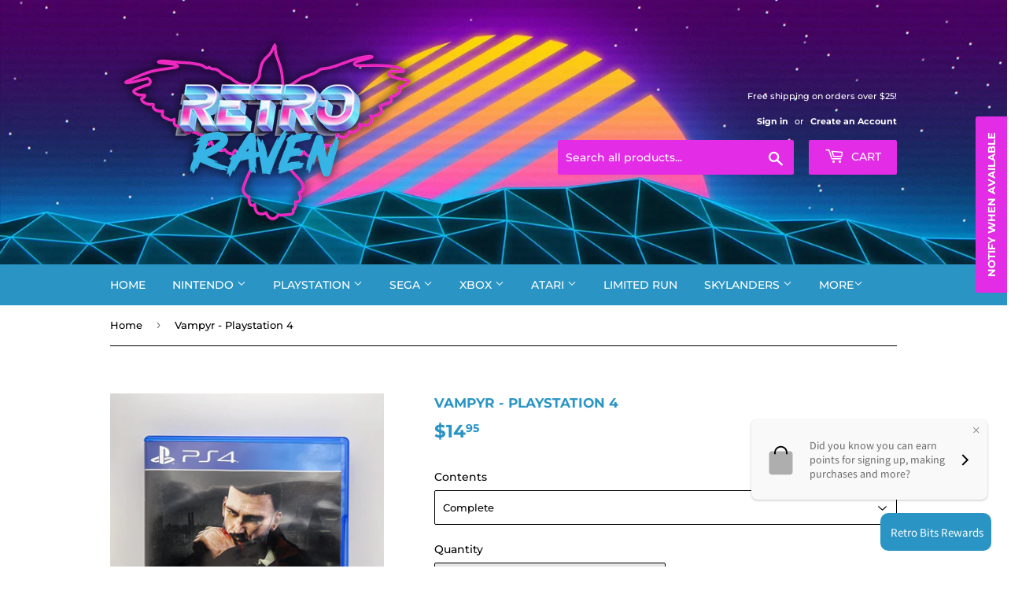

--- FILE ---
content_type: text/html; charset=utf-8
request_url: https://retroravengames.com/products/vampyr-playstation-4
body_size: 50879
content:
<!DOCTYPE doctype html>

<html class="no-touch no-js">
<head>
<!-- Stock Alerts is generated by Ordersify -->
<style type="text/css">
  
</style>
<style type="text/css">
    
</style>
<script type="text/javascript">
  window.ORDERSIFY_BIS = window.ORDERSIFY_BIS || {};
  window.ORDERSIFY_BIS.template = "product";
  window.ORDERSIFY_BIS.language = "en";
  window.ORDERSIFY_BIS.primary_language = "en";
  window.ORDERSIFY_BIS.variant_inventory = [];
  window.ORDERSIFY_BIS.product_collections = [];
  
    window.ORDERSIFY_BIS.variant_inventory[43607177199857] = {
      inventory_management: "shopify",
      inventory_policy: "deny",
      inventory_quantity: 0
    };
  
    window.ORDERSIFY_BIS.variant_inventory[43607177232625] = {
      inventory_management: "shopify",
      inventory_policy: "deny",
      inventory_quantity: -1
    };
  
  
    window.ORDERSIFY_BIS.product_collections.push({
      id: "398825095409",
    });
  
    window.ORDERSIFY_BIS.product_collections.push({
      id: "418705834225",
    });
  
    window.ORDERSIFY_BIS.product_collections.push({
      id: "435042517233",
    });
  
    window.ORDERSIFY_BIS.product_collections.push({
      id: "172662784045",
    });
  
    window.ORDERSIFY_BIS.product_collections.push({
      id: "192142671917",
    });
  
    window.ORDERSIFY_BIS.product_collections.push({
      id: "436626325745",
    });
  
    window.ORDERSIFY_BIS.product_collections.push({
      id: "444421800177",
    });
  
  window.ORDERSIFY_BIS.shop = "retroravengames.myshopify.com";
  window.ORDERSIFY_BIS.variant_inventory = [];
  
    window.ORDERSIFY_BIS.variant_inventory[43607177199857] = {
      inventory_management: "shopify",
      inventory_policy: "deny",
      inventory_quantity: 0
    };
  
    window.ORDERSIFY_BIS.variant_inventory[43607177232625] = {
      inventory_management: "shopify",
      inventory_policy: "deny",
      inventory_quantity: -1
    };
  
  
  window.ORDERSIFY_BIS.popupSetting = {
    "is_brand_mark": true,
    "font_family": "Work Sans",
    "is_multiple_language": false,
    "font_size": 14,
    "popup_border_radius": 4,
    "popup_heading_color": "#212b36",
    "popup_text_color": "#212b36",
    "is_message_enable": false,
    "is_sms_enable": false,
    "is_accepts_marketing_enable": false,
    "field_border_radius": 4,
    "popup_button_color": "#ffffff",
    "popup_button_bg_color": "#e22ce5",
    "is_float_button": true,
    "is_inline_form": false,
    "inline_form_selector": null,
    "inline_form_position": null,
    "float_button_position": "right",
    "float_button_top": 15,
    "float_button_color": "#ffffff",
    "float_button_bg_color": "#e22ce5",
    "is_inline_button": false,
    "inline_button_color": "#ffffff",
    "inline_button_bg_color": "#E22CE5",
    "is_push_notification_enable": false,
    "is_overlay_close": false,
    "ignore_collection_ids": "",
    "ignore_product_tags": "",
    "ignore_product_ids": "",
    "is_auto_translation": false,
    "selector": null,
    "selector_position": "right",
    "is_ga": false,
    "is_fp": true,
    "is_fb_checkbox": false,
    "fb_page_id": null,
    "is_pushowl": false
};
  window.ORDERSIFY_BIS.product = {"id":7889444339953,"title":"Vampyr - Playstation 4","handle":"vampyr-playstation-4","description":"\u003cp\u003e\u003cspan\u003eCURSED BE THE CHOICE…\u003c\/span\u003e\u003cbr\u003e\u003cbr\u003e\u003cspan\u003eLondon, 1918. You are newly-turned Vampyr Dr. Jonathan Reid. As a doctor, you must find a cure to save the city’s flu-ravaged citizens. As a Vampyr, you are cursed to feed on those you vowed to heal.\u003c\/span\u003e\u003cbr\u003e\u003cbr\u003e\u003cspan\u003eWill you embrace the monster within? Survive and fight against Vampyr hunters, undead skals, and other supernatural creatures. Use your unholy powers to manipulate and delve into the lives of those around you, to decide who will be your next victim. Struggle to live with your decisions… your actions will save or doom London.\u003c\/span\u003e\u003cbr\u003e\u003cbr\u003e\u003cspan\u003e• BE THE VAMPYR – Fight and manipulate with supernatural abilities\u003c\/span\u003e\u003cbr\u003e\u003cspan\u003e• FEED TO SURVIVE – Be the savior and the stalker\u003c\/span\u003e\u003cbr\u003e\u003cspan\u003e• SHAPE LONDON – A web of interconnected citizens reacts to your decisions\u003c\/span\u003e\u003c\/p\u003e\n\u003cul\u003e\u003c\/ul\u003e\n\u003cul\u003e\u003c\/ul\u003e\n\u003cul\u003e\u003c\/ul\u003e\n\u003cul\u003e\u003c\/ul\u003e\n\u003cul\u003e\u003c\/ul\u003e\n\u003cp\u003eDisclaimer: The product images shown are for illustration purposes only and may not be an exact representation of the product received.\u003c\/p\u003e","published_at":"2023-01-25T10:33:21-05:00","created_at":"2023-01-25T10:32:49-05:00","vendor":"Retro Raven Games","type":"Playstation 4 Games","tags":["Playstation","Playstation 4 Games"],"price":995,"price_min":995,"price_max":1495,"available":false,"price_varies":true,"compare_at_price":null,"compare_at_price_min":0,"compare_at_price_max":0,"compare_at_price_varies":false,"variants":[{"id":43607177199857,"title":"Complete","option1":"Complete","option2":null,"option3":null,"sku":null,"requires_shipping":true,"taxable":true,"featured_image":null,"available":false,"name":"Vampyr - Playstation 4 - Complete","public_title":"Complete","options":["Complete"],"price":1495,"weight":0,"compare_at_price":null,"inventory_management":"shopify","barcode":"77199857","requires_selling_plan":false,"selling_plan_allocations":[]},{"id":43607177232625,"title":"Disc in Reprinted Case","option1":"Disc in Reprinted Case","option2":null,"option3":null,"sku":null,"requires_shipping":true,"taxable":true,"featured_image":null,"available":false,"name":"Vampyr - Playstation 4 - Disc in Reprinted Case","public_title":"Disc in Reprinted Case","options":["Disc in Reprinted Case"],"price":995,"weight":0,"compare_at_price":null,"inventory_management":"shopify","barcode":"77232625","requires_selling_plan":false,"selling_plan_allocations":[]}],"images":["\/\/retroravengames.com\/cdn\/shop\/products\/vampyr_7e91442f-b7e2-4d78-a8f2-428ad6fceeae.jpg?v=1674660923"],"featured_image":"\/\/retroravengames.com\/cdn\/shop\/products\/vampyr_7e91442f-b7e2-4d78-a8f2-428ad6fceeae.jpg?v=1674660923","options":["Contents"],"media":[{"alt":null,"id":31037095051505,"position":1,"preview_image":{"aspect_ratio":0.75,"height":1008,"width":756,"src":"\/\/retroravengames.com\/cdn\/shop\/products\/vampyr_7e91442f-b7e2-4d78-a8f2-428ad6fceeae.jpg?v=1674660923"},"aspect_ratio":0.75,"height":1008,"media_type":"image","src":"\/\/retroravengames.com\/cdn\/shop\/products\/vampyr_7e91442f-b7e2-4d78-a8f2-428ad6fceeae.jpg?v=1674660923","width":756}],"requires_selling_plan":false,"selling_plan_groups":[],"content":"\u003cp\u003e\u003cspan\u003eCURSED BE THE CHOICE…\u003c\/span\u003e\u003cbr\u003e\u003cbr\u003e\u003cspan\u003eLondon, 1918. You are newly-turned Vampyr Dr. Jonathan Reid. As a doctor, you must find a cure to save the city’s flu-ravaged citizens. As a Vampyr, you are cursed to feed on those you vowed to heal.\u003c\/span\u003e\u003cbr\u003e\u003cbr\u003e\u003cspan\u003eWill you embrace the monster within? Survive and fight against Vampyr hunters, undead skals, and other supernatural creatures. Use your unholy powers to manipulate and delve into the lives of those around you, to decide who will be your next victim. Struggle to live with your decisions… your actions will save or doom London.\u003c\/span\u003e\u003cbr\u003e\u003cbr\u003e\u003cspan\u003e• BE THE VAMPYR – Fight and manipulate with supernatural abilities\u003c\/span\u003e\u003cbr\u003e\u003cspan\u003e• FEED TO SURVIVE – Be the savior and the stalker\u003c\/span\u003e\u003cbr\u003e\u003cspan\u003e• SHAPE LONDON – A web of interconnected citizens reacts to your decisions\u003c\/span\u003e\u003c\/p\u003e\n\u003cul\u003e\u003c\/ul\u003e\n\u003cul\u003e\u003c\/ul\u003e\n\u003cul\u003e\u003c\/ul\u003e\n\u003cul\u003e\u003c\/ul\u003e\n\u003cul\u003e\u003c\/ul\u003e\n\u003cp\u003eDisclaimer: The product images shown are for illustration purposes only and may not be an exact representation of the product received.\u003c\/p\u003e"};
  window.ORDERSIFY_BIS.currentVariant = {"id":43607177199857,"title":"Complete","option1":"Complete","option2":null,"option3":null,"sku":null,"requires_shipping":true,"taxable":true,"featured_image":null,"available":false,"name":"Vampyr - Playstation 4 - Complete","public_title":"Complete","options":["Complete"],"price":1495,"weight":0,"compare_at_price":null,"inventory_management":"shopify","barcode":"77199857","requires_selling_plan":false,"selling_plan_allocations":[]};
  window.ORDERSIFY_BIS.stockRemainingSetting = {
    "status": false,
    "selector": "#osf_stock_remaining",
    "selector_position": "inside",
    "font_family": "Lato",
    "font_size": 13,
    "content": "Low stock! Only {{ quantity }} items left!",
    "display_quantity": 100
};
  
    window.ORDERSIFY_BIS.translations = {
    "en": {
        "inline_button_text": "Notify me",
        "float_button_text": "Notify when available",
        "popup_heading": "Notify me when available",
        "popup_description": "We will send you a notification as soon as this product is available again.",
        "popup_button_text": "Notify me",
        "popup_note": "We respect your privacy and don't share your email with anybody.",
        "field_email_placeholder": "eg. username@example.com",
        "field_message_placeholder": "Tell something about your requirements to shop",
        "success_text": "You subscribed notification successfully",
        "required_email": "Your email is required",
        "invalid_email": "Your email is invalid",
        "invalid_message": "Your message must be less then 255 characters",
        "push_notification_message": "Receive via web notification",
        "low_stock_content": "Low stock! Only {{ quantity }} items left!"
    }
};
  
</script>

<!-- End of Stock Alerts is generated by Ordersify -->
<script>(function(H){H.className=H.className.replace(/\bno-js\b/,'js')})(document.documentElement)</script>
<!-- Basic page needs ================================================== -->
<meta charset="utf-8"/>
<meta content="IE=edge,chrome=1" http-equiv="X-UA-Compatible"/>

  

  <!-- Title and description ================================================== -->
<title>
  Vampyr - Playstation 4 – Retro Raven Games
  </title>

  
    <meta content="CURSED BE THE CHOICE…London, 1918. You are newly-turned Vampyr Dr. Jonathan Reid. As a doctor, you must find a cure to save the city’s flu-ravaged citizens. As a Vampyr, you are cursed to feed on those you vowed to heal.Will you embrace the monster within? Survive and fight against Vampyr hunters, undead skals, and oth" name="description"/>
  

  <!-- Product meta ================================================== -->
  <!-- /snippets/social-meta-tags.liquid -->




<meta property="og:site_name" content="Retro Raven Games">
<meta property="og:url" content="https://retroravengames.com/products/vampyr-playstation-4">
<meta property="og:title" content="Vampyr - Playstation 4">
<meta property="og:type" content="product">
<meta property="og:description" content="CURSED BE THE CHOICE…London, 1918. You are newly-turned Vampyr Dr. Jonathan Reid. As a doctor, you must find a cure to save the city’s flu-ravaged citizens. As a Vampyr, you are cursed to feed on those you vowed to heal.Will you embrace the monster within? Survive and fight against Vampyr hunters, undead skals, and oth">

  <meta property="og:price:amount" content="9.95">
  <meta property="og:price:currency" content="USD">

<meta property="og:image" content="http://retroravengames.com/cdn/shop/products/vampyr_7e91442f-b7e2-4d78-a8f2-428ad6fceeae_1200x1200.jpg?v=1674660923">
<meta property="og:image:secure_url" content="https://retroravengames.com/cdn/shop/products/vampyr_7e91442f-b7e2-4d78-a8f2-428ad6fceeae_1200x1200.jpg?v=1674660923">


<meta name="twitter:card" content="summary_large_image">
<meta name="twitter:title" content="Vampyr - Playstation 4">
<meta name="twitter:description" content="CURSED BE THE CHOICE…London, 1918. You are newly-turned Vampyr Dr. Jonathan Reid. As a doctor, you must find a cure to save the city’s flu-ravaged citizens. As a Vampyr, you are cursed to feed on those you vowed to heal.Will you embrace the monster within? Survive and fight against Vampyr hunters, undead skals, and oth">


  <!-- Helpers ================================================== -->
<link href="https://retroravengames.com/products/vampyr-playstation-4" rel="canonical"/>
<meta content="width=device-width,initial-scale=1" name="viewport"/>
<!-- CSS ================================================== -->
  <link href="//retroravengames.com/cdn/shop/t/2/assets/theme.scss.css?v=15630121832638984671764466071" rel="stylesheet" type="text/css" media="all" />

  <!-- Header hook for plugins ================================================== -->
  <script>window.performance && window.performance.mark && window.performance.mark('shopify.content_for_header.start');</script><meta name="google-site-verification" content="373MArvvIWAur_lBbcPVW9EsB3aEAdHz6u4ooVZRlJg">
<meta id="shopify-digital-wallet" name="shopify-digital-wallet" content="/32106807341/digital_wallets/dialog">
<meta name="shopify-checkout-api-token" content="015e850ec2893557ebe373f985ea18e8">
<meta id="in-context-paypal-metadata" data-shop-id="32106807341" data-venmo-supported="false" data-environment="production" data-locale="en_US" data-paypal-v4="true" data-currency="USD">
<link rel="alternate" type="application/json+oembed" href="https://retroravengames.com/products/vampyr-playstation-4.oembed">
<script async="async" src="/checkouts/internal/preloads.js?locale=en-US"></script>
<link rel="preconnect" href="https://shop.app" crossorigin="anonymous">
<script async="async" src="https://shop.app/checkouts/internal/preloads.js?locale=en-US&shop_id=32106807341" crossorigin="anonymous"></script>
<script id="apple-pay-shop-capabilities" type="application/json">{"shopId":32106807341,"countryCode":"US","currencyCode":"USD","merchantCapabilities":["supports3DS"],"merchantId":"gid:\/\/shopify\/Shop\/32106807341","merchantName":"Retro Raven Games","requiredBillingContactFields":["postalAddress","email"],"requiredShippingContactFields":["postalAddress","email"],"shippingType":"shipping","supportedNetworks":["visa","masterCard","amex","discover","elo","jcb"],"total":{"type":"pending","label":"Retro Raven Games","amount":"1.00"},"shopifyPaymentsEnabled":true,"supportsSubscriptions":true}</script>
<script id="shopify-features" type="application/json">{"accessToken":"015e850ec2893557ebe373f985ea18e8","betas":["rich-media-storefront-analytics"],"domain":"retroravengames.com","predictiveSearch":true,"shopId":32106807341,"locale":"en"}</script>
<script>var Shopify = Shopify || {};
Shopify.shop = "retroravengames.myshopify.com";
Shopify.locale = "en";
Shopify.currency = {"active":"USD","rate":"1.0"};
Shopify.country = "US";
Shopify.theme = {"name":"Supply","id":87740612653,"schema_name":"Supply","schema_version":"8.9.13","theme_store_id":679,"role":"main"};
Shopify.theme.handle = "null";
Shopify.theme.style = {"id":null,"handle":null};
Shopify.cdnHost = "retroravengames.com/cdn";
Shopify.routes = Shopify.routes || {};
Shopify.routes.root = "/";</script>
<script type="module">!function(o){(o.Shopify=o.Shopify||{}).modules=!0}(window);</script>
<script>!function(o){function n(){var o=[];function n(){o.push(Array.prototype.slice.apply(arguments))}return n.q=o,n}var t=o.Shopify=o.Shopify||{};t.loadFeatures=n(),t.autoloadFeatures=n()}(window);</script>
<script>
  window.ShopifyPay = window.ShopifyPay || {};
  window.ShopifyPay.apiHost = "shop.app\/pay";
  window.ShopifyPay.redirectState = null;
</script>
<script id="shop-js-analytics" type="application/json">{"pageType":"product"}</script>
<script defer="defer" async type="module" src="//retroravengames.com/cdn/shopifycloud/shop-js/modules/v2/client.init-shop-cart-sync_BdyHc3Nr.en.esm.js"></script>
<script defer="defer" async type="module" src="//retroravengames.com/cdn/shopifycloud/shop-js/modules/v2/chunk.common_Daul8nwZ.esm.js"></script>
<script type="module">
  await import("//retroravengames.com/cdn/shopifycloud/shop-js/modules/v2/client.init-shop-cart-sync_BdyHc3Nr.en.esm.js");
await import("//retroravengames.com/cdn/shopifycloud/shop-js/modules/v2/chunk.common_Daul8nwZ.esm.js");

  window.Shopify.SignInWithShop?.initShopCartSync?.({"fedCMEnabled":true,"windoidEnabled":true});

</script>
<script>
  window.Shopify = window.Shopify || {};
  if (!window.Shopify.featureAssets) window.Shopify.featureAssets = {};
  window.Shopify.featureAssets['shop-js'] = {"shop-cart-sync":["modules/v2/client.shop-cart-sync_QYOiDySF.en.esm.js","modules/v2/chunk.common_Daul8nwZ.esm.js"],"init-fed-cm":["modules/v2/client.init-fed-cm_DchLp9rc.en.esm.js","modules/v2/chunk.common_Daul8nwZ.esm.js"],"shop-button":["modules/v2/client.shop-button_OV7bAJc5.en.esm.js","modules/v2/chunk.common_Daul8nwZ.esm.js"],"init-windoid":["modules/v2/client.init-windoid_DwxFKQ8e.en.esm.js","modules/v2/chunk.common_Daul8nwZ.esm.js"],"shop-cash-offers":["modules/v2/client.shop-cash-offers_DWtL6Bq3.en.esm.js","modules/v2/chunk.common_Daul8nwZ.esm.js","modules/v2/chunk.modal_CQq8HTM6.esm.js"],"shop-toast-manager":["modules/v2/client.shop-toast-manager_CX9r1SjA.en.esm.js","modules/v2/chunk.common_Daul8nwZ.esm.js"],"init-shop-email-lookup-coordinator":["modules/v2/client.init-shop-email-lookup-coordinator_UhKnw74l.en.esm.js","modules/v2/chunk.common_Daul8nwZ.esm.js"],"pay-button":["modules/v2/client.pay-button_DzxNnLDY.en.esm.js","modules/v2/chunk.common_Daul8nwZ.esm.js"],"avatar":["modules/v2/client.avatar_BTnouDA3.en.esm.js"],"init-shop-cart-sync":["modules/v2/client.init-shop-cart-sync_BdyHc3Nr.en.esm.js","modules/v2/chunk.common_Daul8nwZ.esm.js"],"shop-login-button":["modules/v2/client.shop-login-button_D8B466_1.en.esm.js","modules/v2/chunk.common_Daul8nwZ.esm.js","modules/v2/chunk.modal_CQq8HTM6.esm.js"],"init-customer-accounts-sign-up":["modules/v2/client.init-customer-accounts-sign-up_C8fpPm4i.en.esm.js","modules/v2/client.shop-login-button_D8B466_1.en.esm.js","modules/v2/chunk.common_Daul8nwZ.esm.js","modules/v2/chunk.modal_CQq8HTM6.esm.js"],"init-shop-for-new-customer-accounts":["modules/v2/client.init-shop-for-new-customer-accounts_CVTO0Ztu.en.esm.js","modules/v2/client.shop-login-button_D8B466_1.en.esm.js","modules/v2/chunk.common_Daul8nwZ.esm.js","modules/v2/chunk.modal_CQq8HTM6.esm.js"],"init-customer-accounts":["modules/v2/client.init-customer-accounts_dRgKMfrE.en.esm.js","modules/v2/client.shop-login-button_D8B466_1.en.esm.js","modules/v2/chunk.common_Daul8nwZ.esm.js","modules/v2/chunk.modal_CQq8HTM6.esm.js"],"shop-follow-button":["modules/v2/client.shop-follow-button_CkZpjEct.en.esm.js","modules/v2/chunk.common_Daul8nwZ.esm.js","modules/v2/chunk.modal_CQq8HTM6.esm.js"],"lead-capture":["modules/v2/client.lead-capture_BntHBhfp.en.esm.js","modules/v2/chunk.common_Daul8nwZ.esm.js","modules/v2/chunk.modal_CQq8HTM6.esm.js"],"checkout-modal":["modules/v2/client.checkout-modal_CfxcYbTm.en.esm.js","modules/v2/chunk.common_Daul8nwZ.esm.js","modules/v2/chunk.modal_CQq8HTM6.esm.js"],"shop-login":["modules/v2/client.shop-login_Da4GZ2H6.en.esm.js","modules/v2/chunk.common_Daul8nwZ.esm.js","modules/v2/chunk.modal_CQq8HTM6.esm.js"],"payment-terms":["modules/v2/client.payment-terms_MV4M3zvL.en.esm.js","modules/v2/chunk.common_Daul8nwZ.esm.js","modules/v2/chunk.modal_CQq8HTM6.esm.js"]};
</script>
<script>(function() {
  var isLoaded = false;
  function asyncLoad() {
    if (isLoaded) return;
    isLoaded = true;
    var urls = ["https:\/\/cdn.ordersify.com\/sdk\/productalerts-shopify.js?shop=retroravengames.myshopify.com"];
    for (var i = 0; i < urls.length; i++) {
      var s = document.createElement('script');
      s.type = 'text/javascript';
      s.async = true;
      s.src = urls[i];
      var x = document.getElementsByTagName('script')[0];
      x.parentNode.insertBefore(s, x);
    }
  };
  if(window.attachEvent) {
    window.attachEvent('onload', asyncLoad);
  } else {
    window.addEventListener('load', asyncLoad, false);
  }
})();</script>
<script id="__st">var __st={"a":32106807341,"offset":-18000,"reqid":"afdce75f-cf40-4720-9c57-696c70e0f56a-1768963790","pageurl":"retroravengames.com\/products\/vampyr-playstation-4","u":"0d603b1bb57a","p":"product","rtyp":"product","rid":7889444339953};</script>
<script>window.ShopifyPaypalV4VisibilityTracking = true;</script>
<script id="captcha-bootstrap">!function(){'use strict';const t='contact',e='account',n='new_comment',o=[[t,t],['blogs',n],['comments',n],[t,'customer']],c=[[e,'customer_login'],[e,'guest_login'],[e,'recover_customer_password'],[e,'create_customer']],r=t=>t.map((([t,e])=>`form[action*='/${t}']:not([data-nocaptcha='true']) input[name='form_type'][value='${e}']`)).join(','),a=t=>()=>t?[...document.querySelectorAll(t)].map((t=>t.form)):[];function s(){const t=[...o],e=r(t);return a(e)}const i='password',u='form_key',d=['recaptcha-v3-token','g-recaptcha-response','h-captcha-response',i],f=()=>{try{return window.sessionStorage}catch{return}},m='__shopify_v',_=t=>t.elements[u];function p(t,e,n=!1){try{const o=window.sessionStorage,c=JSON.parse(o.getItem(e)),{data:r}=function(t){const{data:e,action:n}=t;return t[m]||n?{data:e,action:n}:{data:t,action:n}}(c);for(const[e,n]of Object.entries(r))t.elements[e]&&(t.elements[e].value=n);n&&o.removeItem(e)}catch(o){console.error('form repopulation failed',{error:o})}}const l='form_type',E='cptcha';function T(t){t.dataset[E]=!0}const w=window,h=w.document,L='Shopify',v='ce_forms',y='captcha';let A=!1;((t,e)=>{const n=(g='f06e6c50-85a8-45c8-87d0-21a2b65856fe',I='https://cdn.shopify.com/shopifycloud/storefront-forms-hcaptcha/ce_storefront_forms_captcha_hcaptcha.v1.5.2.iife.js',D={infoText:'Protected by hCaptcha',privacyText:'Privacy',termsText:'Terms'},(t,e,n)=>{const o=w[L][v],c=o.bindForm;if(c)return c(t,g,e,D).then(n);var r;o.q.push([[t,g,e,D],n]),r=I,A||(h.body.append(Object.assign(h.createElement('script'),{id:'captcha-provider',async:!0,src:r})),A=!0)});var g,I,D;w[L]=w[L]||{},w[L][v]=w[L][v]||{},w[L][v].q=[],w[L][y]=w[L][y]||{},w[L][y].protect=function(t,e){n(t,void 0,e),T(t)},Object.freeze(w[L][y]),function(t,e,n,w,h,L){const[v,y,A,g]=function(t,e,n){const i=e?o:[],u=t?c:[],d=[...i,...u],f=r(d),m=r(i),_=r(d.filter((([t,e])=>n.includes(e))));return[a(f),a(m),a(_),s()]}(w,h,L),I=t=>{const e=t.target;return e instanceof HTMLFormElement?e:e&&e.form},D=t=>v().includes(t);t.addEventListener('submit',(t=>{const e=I(t);if(!e)return;const n=D(e)&&!e.dataset.hcaptchaBound&&!e.dataset.recaptchaBound,o=_(e),c=g().includes(e)&&(!o||!o.value);(n||c)&&t.preventDefault(),c&&!n&&(function(t){try{if(!f())return;!function(t){const e=f();if(!e)return;const n=_(t);if(!n)return;const o=n.value;o&&e.removeItem(o)}(t);const e=Array.from(Array(32),(()=>Math.random().toString(36)[2])).join('');!function(t,e){_(t)||t.append(Object.assign(document.createElement('input'),{type:'hidden',name:u})),t.elements[u].value=e}(t,e),function(t,e){const n=f();if(!n)return;const o=[...t.querySelectorAll(`input[type='${i}']`)].map((({name:t})=>t)),c=[...d,...o],r={};for(const[a,s]of new FormData(t).entries())c.includes(a)||(r[a]=s);n.setItem(e,JSON.stringify({[m]:1,action:t.action,data:r}))}(t,e)}catch(e){console.error('failed to persist form',e)}}(e),e.submit())}));const S=(t,e)=>{t&&!t.dataset[E]&&(n(t,e.some((e=>e===t))),T(t))};for(const o of['focusin','change'])t.addEventListener(o,(t=>{const e=I(t);D(e)&&S(e,y())}));const B=e.get('form_key'),M=e.get(l),P=B&&M;t.addEventListener('DOMContentLoaded',(()=>{const t=y();if(P)for(const e of t)e.elements[l].value===M&&p(e,B);[...new Set([...A(),...v().filter((t=>'true'===t.dataset.shopifyCaptcha))])].forEach((e=>S(e,t)))}))}(h,new URLSearchParams(w.location.search),n,t,e,['guest_login'])})(!0,!0)}();</script>
<script integrity="sha256-4kQ18oKyAcykRKYeNunJcIwy7WH5gtpwJnB7kiuLZ1E=" data-source-attribution="shopify.loadfeatures" defer="defer" src="//retroravengames.com/cdn/shopifycloud/storefront/assets/storefront/load_feature-a0a9edcb.js" crossorigin="anonymous"></script>
<script crossorigin="anonymous" defer="defer" src="//retroravengames.com/cdn/shopifycloud/storefront/assets/shopify_pay/storefront-65b4c6d7.js?v=20250812"></script>
<script data-source-attribution="shopify.dynamic_checkout.dynamic.init">var Shopify=Shopify||{};Shopify.PaymentButton=Shopify.PaymentButton||{isStorefrontPortableWallets:!0,init:function(){window.Shopify.PaymentButton.init=function(){};var t=document.createElement("script");t.src="https://retroravengames.com/cdn/shopifycloud/portable-wallets/latest/portable-wallets.en.js",t.type="module",document.head.appendChild(t)}};
</script>
<script data-source-attribution="shopify.dynamic_checkout.buyer_consent">
  function portableWalletsHideBuyerConsent(e){var t=document.getElementById("shopify-buyer-consent"),n=document.getElementById("shopify-subscription-policy-button");t&&n&&(t.classList.add("hidden"),t.setAttribute("aria-hidden","true"),n.removeEventListener("click",e))}function portableWalletsShowBuyerConsent(e){var t=document.getElementById("shopify-buyer-consent"),n=document.getElementById("shopify-subscription-policy-button");t&&n&&(t.classList.remove("hidden"),t.removeAttribute("aria-hidden"),n.addEventListener("click",e))}window.Shopify?.PaymentButton&&(window.Shopify.PaymentButton.hideBuyerConsent=portableWalletsHideBuyerConsent,window.Shopify.PaymentButton.showBuyerConsent=portableWalletsShowBuyerConsent);
</script>
<script>
  function portableWalletsCleanup(e){e&&e.src&&console.error("Failed to load portable wallets script "+e.src);var t=document.querySelectorAll("shopify-accelerated-checkout .shopify-payment-button__skeleton, shopify-accelerated-checkout-cart .wallet-cart-button__skeleton"),e=document.getElementById("shopify-buyer-consent");for(let e=0;e<t.length;e++)t[e].remove();e&&e.remove()}function portableWalletsNotLoadedAsModule(e){e instanceof ErrorEvent&&"string"==typeof e.message&&e.message.includes("import.meta")&&"string"==typeof e.filename&&e.filename.includes("portable-wallets")&&(window.removeEventListener("error",portableWalletsNotLoadedAsModule),window.Shopify.PaymentButton.failedToLoad=e,"loading"===document.readyState?document.addEventListener("DOMContentLoaded",window.Shopify.PaymentButton.init):window.Shopify.PaymentButton.init())}window.addEventListener("error",portableWalletsNotLoadedAsModule);
</script>

<script type="module" src="https://retroravengames.com/cdn/shopifycloud/portable-wallets/latest/portable-wallets.en.js" onError="portableWalletsCleanup(this)" crossorigin="anonymous"></script>
<script nomodule>
  document.addEventListener("DOMContentLoaded", portableWalletsCleanup);
</script>

<link id="shopify-accelerated-checkout-styles" rel="stylesheet" media="screen" href="https://retroravengames.com/cdn/shopifycloud/portable-wallets/latest/accelerated-checkout-backwards-compat.css" crossorigin="anonymous">
<style id="shopify-accelerated-checkout-cart">
        #shopify-buyer-consent {
  margin-top: 1em;
  display: inline-block;
  width: 100%;
}

#shopify-buyer-consent.hidden {
  display: none;
}

#shopify-subscription-policy-button {
  background: none;
  border: none;
  padding: 0;
  text-decoration: underline;
  font-size: inherit;
  cursor: pointer;
}

#shopify-subscription-policy-button::before {
  box-shadow: none;
}

      </style>

<script>window.performance && window.performance.mark && window.performance.mark('shopify.content_for_header.end');</script>

  
  

  <script src="//retroravengames.com/cdn/shop/t/2/assets/jquery-2.2.3.min.js?v=58211863146907186831580949037" type="text/javascript"></script>

  <script async="async" src="//retroravengames.com/cdn/shop/t/2/assets/lazysizes.min.js?v=8147953233334221341580949038"></script>
<script defer="defer" src="//retroravengames.com/cdn/shop/t/2/assets/vendor.js?v=106177282645720727331580949040"></script>
<script defer="defer" src="//retroravengames.com/cdn/shop/t/2/assets/theme.js?v=104651861431369677821594312897"></script>


  <script>
  !function(t,n){function o(n){var o=t.getElementsByTagName("script")[0],i=t.createElement("script");i.src=n,i.crossOrigin="",o.parentNode.insertBefore(i,o)}if(!n.isLoyaltyLion){window.loyaltylion=n,void 0===window.lion&&(window.lion=n),n.version=2,n.isLoyaltyLion=!0;var i=new Date,e=i.getFullYear().toString()+i.getMonth().toString()+i.getDate().toString();o("https://sdk.loyaltylion.net/static/2/loader.js?t="+e);var r=!1;n.init=function(t){if(r)throw new Error("Cannot call lion.init more than once");r=!0;var a=n._token=t.token;if(!a)throw new Error("Token must be supplied to lion.init");for(var l=[],s="_push configure bootstrap shutdown on removeListener authenticateCustomer".split(" "),c=0;c<s.length;c+=1)!function(t,n){t[n]=function(){l.push([n,Array.prototype.slice.call(arguments,0)])}}(n,s[c]);o("https://sdk.loyaltylion.net/sdk/start/"+a+".js?t="+e+i.getHours().toString()),n._initData=t,n._buffer=l}}}(document,window.loyaltylion||[]);

  
    
      loyaltylion.init({ token: "c9ef02fc4809ab9cba250368691e493c" });
    
  
</script>
<!-- "snippets/booster-common.liquid" was not rendered, the associated app was uninstalled -->
  
<script>
  (function() {
    window.OnVoard = window.OnVoard || function() {
      (window.OnVoard.q = window.OnVoard.q || []).push(arguments);
    };
  })();
</script>


<link href="https://monorail-edge.shopifysvc.com" rel="dns-prefetch">
<script>(function(){if ("sendBeacon" in navigator && "performance" in window) {try {var session_token_from_headers = performance.getEntriesByType('navigation')[0].serverTiming.find(x => x.name == '_s').description;} catch {var session_token_from_headers = undefined;}var session_cookie_matches = document.cookie.match(/_shopify_s=([^;]*)/);var session_token_from_cookie = session_cookie_matches && session_cookie_matches.length === 2 ? session_cookie_matches[1] : "";var session_token = session_token_from_headers || session_token_from_cookie || "";function handle_abandonment_event(e) {var entries = performance.getEntries().filter(function(entry) {return /monorail-edge.shopifysvc.com/.test(entry.name);});if (!window.abandonment_tracked && entries.length === 0) {window.abandonment_tracked = true;var currentMs = Date.now();var navigation_start = performance.timing.navigationStart;var payload = {shop_id: 32106807341,url: window.location.href,navigation_start,duration: currentMs - navigation_start,session_token,page_type: "product"};window.navigator.sendBeacon("https://monorail-edge.shopifysvc.com/v1/produce", JSON.stringify({schema_id: "online_store_buyer_site_abandonment/1.1",payload: payload,metadata: {event_created_at_ms: currentMs,event_sent_at_ms: currentMs}}));}}window.addEventListener('pagehide', handle_abandonment_event);}}());</script>
<script id="web-pixels-manager-setup">(function e(e,d,r,n,o){if(void 0===o&&(o={}),!Boolean(null===(a=null===(i=window.Shopify)||void 0===i?void 0:i.analytics)||void 0===a?void 0:a.replayQueue)){var i,a;window.Shopify=window.Shopify||{};var t=window.Shopify;t.analytics=t.analytics||{};var s=t.analytics;s.replayQueue=[],s.publish=function(e,d,r){return s.replayQueue.push([e,d,r]),!0};try{self.performance.mark("wpm:start")}catch(e){}var l=function(){var e={modern:/Edge?\/(1{2}[4-9]|1[2-9]\d|[2-9]\d{2}|\d{4,})\.\d+(\.\d+|)|Firefox\/(1{2}[4-9]|1[2-9]\d|[2-9]\d{2}|\d{4,})\.\d+(\.\d+|)|Chrom(ium|e)\/(9{2}|\d{3,})\.\d+(\.\d+|)|(Maci|X1{2}).+ Version\/(15\.\d+|(1[6-9]|[2-9]\d|\d{3,})\.\d+)([,.]\d+|)( \(\w+\)|)( Mobile\/\w+|) Safari\/|Chrome.+OPR\/(9{2}|\d{3,})\.\d+\.\d+|(CPU[ +]OS|iPhone[ +]OS|CPU[ +]iPhone|CPU IPhone OS|CPU iPad OS)[ +]+(15[._]\d+|(1[6-9]|[2-9]\d|\d{3,})[._]\d+)([._]\d+|)|Android:?[ /-](13[3-9]|1[4-9]\d|[2-9]\d{2}|\d{4,})(\.\d+|)(\.\d+|)|Android.+Firefox\/(13[5-9]|1[4-9]\d|[2-9]\d{2}|\d{4,})\.\d+(\.\d+|)|Android.+Chrom(ium|e)\/(13[3-9]|1[4-9]\d|[2-9]\d{2}|\d{4,})\.\d+(\.\d+|)|SamsungBrowser\/([2-9]\d|\d{3,})\.\d+/,legacy:/Edge?\/(1[6-9]|[2-9]\d|\d{3,})\.\d+(\.\d+|)|Firefox\/(5[4-9]|[6-9]\d|\d{3,})\.\d+(\.\d+|)|Chrom(ium|e)\/(5[1-9]|[6-9]\d|\d{3,})\.\d+(\.\d+|)([\d.]+$|.*Safari\/(?![\d.]+ Edge\/[\d.]+$))|(Maci|X1{2}).+ Version\/(10\.\d+|(1[1-9]|[2-9]\d|\d{3,})\.\d+)([,.]\d+|)( \(\w+\)|)( Mobile\/\w+|) Safari\/|Chrome.+OPR\/(3[89]|[4-9]\d|\d{3,})\.\d+\.\d+|(CPU[ +]OS|iPhone[ +]OS|CPU[ +]iPhone|CPU IPhone OS|CPU iPad OS)[ +]+(10[._]\d+|(1[1-9]|[2-9]\d|\d{3,})[._]\d+)([._]\d+|)|Android:?[ /-](13[3-9]|1[4-9]\d|[2-9]\d{2}|\d{4,})(\.\d+|)(\.\d+|)|Mobile Safari.+OPR\/([89]\d|\d{3,})\.\d+\.\d+|Android.+Firefox\/(13[5-9]|1[4-9]\d|[2-9]\d{2}|\d{4,})\.\d+(\.\d+|)|Android.+Chrom(ium|e)\/(13[3-9]|1[4-9]\d|[2-9]\d{2}|\d{4,})\.\d+(\.\d+|)|Android.+(UC? ?Browser|UCWEB|U3)[ /]?(15\.([5-9]|\d{2,})|(1[6-9]|[2-9]\d|\d{3,})\.\d+)\.\d+|SamsungBrowser\/(5\.\d+|([6-9]|\d{2,})\.\d+)|Android.+MQ{2}Browser\/(14(\.(9|\d{2,})|)|(1[5-9]|[2-9]\d|\d{3,})(\.\d+|))(\.\d+|)|K[Aa][Ii]OS\/(3\.\d+|([4-9]|\d{2,})\.\d+)(\.\d+|)/},d=e.modern,r=e.legacy,n=navigator.userAgent;return n.match(d)?"modern":n.match(r)?"legacy":"unknown"}(),u="modern"===l?"modern":"legacy",c=(null!=n?n:{modern:"",legacy:""})[u],f=function(e){return[e.baseUrl,"/wpm","/b",e.hashVersion,"modern"===e.buildTarget?"m":"l",".js"].join("")}({baseUrl:d,hashVersion:r,buildTarget:u}),m=function(e){var d=e.version,r=e.bundleTarget,n=e.surface,o=e.pageUrl,i=e.monorailEndpoint;return{emit:function(e){var a=e.status,t=e.errorMsg,s=(new Date).getTime(),l=JSON.stringify({metadata:{event_sent_at_ms:s},events:[{schema_id:"web_pixels_manager_load/3.1",payload:{version:d,bundle_target:r,page_url:o,status:a,surface:n,error_msg:t},metadata:{event_created_at_ms:s}}]});if(!i)return console&&console.warn&&console.warn("[Web Pixels Manager] No Monorail endpoint provided, skipping logging."),!1;try{return self.navigator.sendBeacon.bind(self.navigator)(i,l)}catch(e){}var u=new XMLHttpRequest;try{return u.open("POST",i,!0),u.setRequestHeader("Content-Type","text/plain"),u.send(l),!0}catch(e){return console&&console.warn&&console.warn("[Web Pixels Manager] Got an unhandled error while logging to Monorail."),!1}}}}({version:r,bundleTarget:l,surface:e.surface,pageUrl:self.location.href,monorailEndpoint:e.monorailEndpoint});try{o.browserTarget=l,function(e){var d=e.src,r=e.async,n=void 0===r||r,o=e.onload,i=e.onerror,a=e.sri,t=e.scriptDataAttributes,s=void 0===t?{}:t,l=document.createElement("script"),u=document.querySelector("head"),c=document.querySelector("body");if(l.async=n,l.src=d,a&&(l.integrity=a,l.crossOrigin="anonymous"),s)for(var f in s)if(Object.prototype.hasOwnProperty.call(s,f))try{l.dataset[f]=s[f]}catch(e){}if(o&&l.addEventListener("load",o),i&&l.addEventListener("error",i),u)u.appendChild(l);else{if(!c)throw new Error("Did not find a head or body element to append the script");c.appendChild(l)}}({src:f,async:!0,onload:function(){if(!function(){var e,d;return Boolean(null===(d=null===(e=window.Shopify)||void 0===e?void 0:e.analytics)||void 0===d?void 0:d.initialized)}()){var d=window.webPixelsManager.init(e)||void 0;if(d){var r=window.Shopify.analytics;r.replayQueue.forEach((function(e){var r=e[0],n=e[1],o=e[2];d.publishCustomEvent(r,n,o)})),r.replayQueue=[],r.publish=d.publishCustomEvent,r.visitor=d.visitor,r.initialized=!0}}},onerror:function(){return m.emit({status:"failed",errorMsg:"".concat(f," has failed to load")})},sri:function(e){var d=/^sha384-[A-Za-z0-9+/=]+$/;return"string"==typeof e&&d.test(e)}(c)?c:"",scriptDataAttributes:o}),m.emit({status:"loading"})}catch(e){m.emit({status:"failed",errorMsg:(null==e?void 0:e.message)||"Unknown error"})}}})({shopId: 32106807341,storefrontBaseUrl: "https://retroravengames.com",extensionsBaseUrl: "https://extensions.shopifycdn.com/cdn/shopifycloud/web-pixels-manager",monorailEndpoint: "https://monorail-edge.shopifysvc.com/unstable/produce_batch",surface: "storefront-renderer",enabledBetaFlags: ["2dca8a86"],webPixelsConfigList: [{"id":"701169905","configuration":"{\"config\":\"{\\\"google_tag_ids\\\":[\\\"G-W67GFRCXDK\\\"],\\\"target_country\\\":\\\"US\\\",\\\"gtag_events\\\":[{\\\"type\\\":\\\"begin_checkout\\\",\\\"action_label\\\":\\\"G-W67GFRCXDK\\\"},{\\\"type\\\":\\\"search\\\",\\\"action_label\\\":\\\"G-W67GFRCXDK\\\"},{\\\"type\\\":\\\"view_item\\\",\\\"action_label\\\":\\\"G-W67GFRCXDK\\\"},{\\\"type\\\":\\\"purchase\\\",\\\"action_label\\\":\\\"G-W67GFRCXDK\\\"},{\\\"type\\\":\\\"page_view\\\",\\\"action_label\\\":\\\"G-W67GFRCXDK\\\"},{\\\"type\\\":\\\"add_payment_info\\\",\\\"action_label\\\":\\\"G-W67GFRCXDK\\\"},{\\\"type\\\":\\\"add_to_cart\\\",\\\"action_label\\\":\\\"G-W67GFRCXDK\\\"}],\\\"enable_monitoring_mode\\\":false}\"}","eventPayloadVersion":"v1","runtimeContext":"OPEN","scriptVersion":"b2a88bafab3e21179ed38636efcd8a93","type":"APP","apiClientId":1780363,"privacyPurposes":[],"dataSharingAdjustments":{"protectedCustomerApprovalScopes":["read_customer_address","read_customer_email","read_customer_name","read_customer_personal_data","read_customer_phone"]}},{"id":"401637617","configuration":"{\"pixelCode\":\"C6TMKD5ROSVAL2JKD230\"}","eventPayloadVersion":"v1","runtimeContext":"STRICT","scriptVersion":"22e92c2ad45662f435e4801458fb78cc","type":"APP","apiClientId":4383523,"privacyPurposes":["ANALYTICS","MARKETING","SALE_OF_DATA"],"dataSharingAdjustments":{"protectedCustomerApprovalScopes":["read_customer_address","read_customer_email","read_customer_name","read_customer_personal_data","read_customer_phone"]}},{"id":"139821297","configuration":"{\"pixel_id\":\"776682742893405\",\"pixel_type\":\"facebook_pixel\"}","eventPayloadVersion":"v1","runtimeContext":"OPEN","scriptVersion":"ca16bc87fe92b6042fbaa3acc2fbdaa6","type":"APP","apiClientId":2329312,"privacyPurposes":["ANALYTICS","MARKETING","SALE_OF_DATA"],"dataSharingAdjustments":{"protectedCustomerApprovalScopes":["read_customer_address","read_customer_email","read_customer_name","read_customer_personal_data","read_customer_phone"]}},{"id":"75858161","eventPayloadVersion":"v1","runtimeContext":"LAX","scriptVersion":"1","type":"CUSTOM","privacyPurposes":["ANALYTICS"],"name":"Google Analytics tag (migrated)"},{"id":"shopify-app-pixel","configuration":"{}","eventPayloadVersion":"v1","runtimeContext":"STRICT","scriptVersion":"0450","apiClientId":"shopify-pixel","type":"APP","privacyPurposes":["ANALYTICS","MARKETING"]},{"id":"shopify-custom-pixel","eventPayloadVersion":"v1","runtimeContext":"LAX","scriptVersion":"0450","apiClientId":"shopify-pixel","type":"CUSTOM","privacyPurposes":["ANALYTICS","MARKETING"]}],isMerchantRequest: false,initData: {"shop":{"name":"Retro Raven Games","paymentSettings":{"currencyCode":"USD"},"myshopifyDomain":"retroravengames.myshopify.com","countryCode":"US","storefrontUrl":"https:\/\/retroravengames.com"},"customer":null,"cart":null,"checkout":null,"productVariants":[{"price":{"amount":14.95,"currencyCode":"USD"},"product":{"title":"Vampyr - Playstation 4","vendor":"Retro Raven Games","id":"7889444339953","untranslatedTitle":"Vampyr - Playstation 4","url":"\/products\/vampyr-playstation-4","type":"Playstation 4 Games"},"id":"43607177199857","image":{"src":"\/\/retroravengames.com\/cdn\/shop\/products\/vampyr_7e91442f-b7e2-4d78-a8f2-428ad6fceeae.jpg?v=1674660923"},"sku":null,"title":"Complete","untranslatedTitle":"Complete"},{"price":{"amount":9.95,"currencyCode":"USD"},"product":{"title":"Vampyr - Playstation 4","vendor":"Retro Raven Games","id":"7889444339953","untranslatedTitle":"Vampyr - Playstation 4","url":"\/products\/vampyr-playstation-4","type":"Playstation 4 Games"},"id":"43607177232625","image":{"src":"\/\/retroravengames.com\/cdn\/shop\/products\/vampyr_7e91442f-b7e2-4d78-a8f2-428ad6fceeae.jpg?v=1674660923"},"sku":null,"title":"Disc in Reprinted Case","untranslatedTitle":"Disc in Reprinted Case"}],"purchasingCompany":null},},"https://retroravengames.com/cdn","fcfee988w5aeb613cpc8e4bc33m6693e112",{"modern":"","legacy":""},{"shopId":"32106807341","storefrontBaseUrl":"https:\/\/retroravengames.com","extensionBaseUrl":"https:\/\/extensions.shopifycdn.com\/cdn\/shopifycloud\/web-pixels-manager","surface":"storefront-renderer","enabledBetaFlags":"[\"2dca8a86\"]","isMerchantRequest":"false","hashVersion":"fcfee988w5aeb613cpc8e4bc33m6693e112","publish":"custom","events":"[[\"page_viewed\",{}],[\"product_viewed\",{\"productVariant\":{\"price\":{\"amount\":14.95,\"currencyCode\":\"USD\"},\"product\":{\"title\":\"Vampyr - Playstation 4\",\"vendor\":\"Retro Raven Games\",\"id\":\"7889444339953\",\"untranslatedTitle\":\"Vampyr - Playstation 4\",\"url\":\"\/products\/vampyr-playstation-4\",\"type\":\"Playstation 4 Games\"},\"id\":\"43607177199857\",\"image\":{\"src\":\"\/\/retroravengames.com\/cdn\/shop\/products\/vampyr_7e91442f-b7e2-4d78-a8f2-428ad6fceeae.jpg?v=1674660923\"},\"sku\":null,\"title\":\"Complete\",\"untranslatedTitle\":\"Complete\"}}]]"});</script><script>
  window.ShopifyAnalytics = window.ShopifyAnalytics || {};
  window.ShopifyAnalytics.meta = window.ShopifyAnalytics.meta || {};
  window.ShopifyAnalytics.meta.currency = 'USD';
  var meta = {"product":{"id":7889444339953,"gid":"gid:\/\/shopify\/Product\/7889444339953","vendor":"Retro Raven Games","type":"Playstation 4 Games","handle":"vampyr-playstation-4","variants":[{"id":43607177199857,"price":1495,"name":"Vampyr - Playstation 4 - Complete","public_title":"Complete","sku":null},{"id":43607177232625,"price":995,"name":"Vampyr - Playstation 4 - Disc in Reprinted Case","public_title":"Disc in Reprinted Case","sku":null}],"remote":false},"page":{"pageType":"product","resourceType":"product","resourceId":7889444339953,"requestId":"afdce75f-cf40-4720-9c57-696c70e0f56a-1768963790"}};
  for (var attr in meta) {
    window.ShopifyAnalytics.meta[attr] = meta[attr];
  }
</script>
<script class="analytics">
  (function () {
    var customDocumentWrite = function(content) {
      var jquery = null;

      if (window.jQuery) {
        jquery = window.jQuery;
      } else if (window.Checkout && window.Checkout.$) {
        jquery = window.Checkout.$;
      }

      if (jquery) {
        jquery('body').append(content);
      }
    };

    var hasLoggedConversion = function(token) {
      if (token) {
        return document.cookie.indexOf('loggedConversion=' + token) !== -1;
      }
      return false;
    }

    var setCookieIfConversion = function(token) {
      if (token) {
        var twoMonthsFromNow = new Date(Date.now());
        twoMonthsFromNow.setMonth(twoMonthsFromNow.getMonth() + 2);

        document.cookie = 'loggedConversion=' + token + '; expires=' + twoMonthsFromNow;
      }
    }

    var trekkie = window.ShopifyAnalytics.lib = window.trekkie = window.trekkie || [];
    if (trekkie.integrations) {
      return;
    }
    trekkie.methods = [
      'identify',
      'page',
      'ready',
      'track',
      'trackForm',
      'trackLink'
    ];
    trekkie.factory = function(method) {
      return function() {
        var args = Array.prototype.slice.call(arguments);
        args.unshift(method);
        trekkie.push(args);
        return trekkie;
      };
    };
    for (var i = 0; i < trekkie.methods.length; i++) {
      var key = trekkie.methods[i];
      trekkie[key] = trekkie.factory(key);
    }
    trekkie.load = function(config) {
      trekkie.config = config || {};
      trekkie.config.initialDocumentCookie = document.cookie;
      var first = document.getElementsByTagName('script')[0];
      var script = document.createElement('script');
      script.type = 'text/javascript';
      script.onerror = function(e) {
        var scriptFallback = document.createElement('script');
        scriptFallback.type = 'text/javascript';
        scriptFallback.onerror = function(error) {
                var Monorail = {
      produce: function produce(monorailDomain, schemaId, payload) {
        var currentMs = new Date().getTime();
        var event = {
          schema_id: schemaId,
          payload: payload,
          metadata: {
            event_created_at_ms: currentMs,
            event_sent_at_ms: currentMs
          }
        };
        return Monorail.sendRequest("https://" + monorailDomain + "/v1/produce", JSON.stringify(event));
      },
      sendRequest: function sendRequest(endpointUrl, payload) {
        // Try the sendBeacon API
        if (window && window.navigator && typeof window.navigator.sendBeacon === 'function' && typeof window.Blob === 'function' && !Monorail.isIos12()) {
          var blobData = new window.Blob([payload], {
            type: 'text/plain'
          });

          if (window.navigator.sendBeacon(endpointUrl, blobData)) {
            return true;
          } // sendBeacon was not successful

        } // XHR beacon

        var xhr = new XMLHttpRequest();

        try {
          xhr.open('POST', endpointUrl);
          xhr.setRequestHeader('Content-Type', 'text/plain');
          xhr.send(payload);
        } catch (e) {
          console.log(e);
        }

        return false;
      },
      isIos12: function isIos12() {
        return window.navigator.userAgent.lastIndexOf('iPhone; CPU iPhone OS 12_') !== -1 || window.navigator.userAgent.lastIndexOf('iPad; CPU OS 12_') !== -1;
      }
    };
    Monorail.produce('monorail-edge.shopifysvc.com',
      'trekkie_storefront_load_errors/1.1',
      {shop_id: 32106807341,
      theme_id: 87740612653,
      app_name: "storefront",
      context_url: window.location.href,
      source_url: "//retroravengames.com/cdn/s/trekkie.storefront.cd680fe47e6c39ca5d5df5f0a32d569bc48c0f27.min.js"});

        };
        scriptFallback.async = true;
        scriptFallback.src = '//retroravengames.com/cdn/s/trekkie.storefront.cd680fe47e6c39ca5d5df5f0a32d569bc48c0f27.min.js';
        first.parentNode.insertBefore(scriptFallback, first);
      };
      script.async = true;
      script.src = '//retroravengames.com/cdn/s/trekkie.storefront.cd680fe47e6c39ca5d5df5f0a32d569bc48c0f27.min.js';
      first.parentNode.insertBefore(script, first);
    };
    trekkie.load(
      {"Trekkie":{"appName":"storefront","development":false,"defaultAttributes":{"shopId":32106807341,"isMerchantRequest":null,"themeId":87740612653,"themeCityHash":"16545780006280171561","contentLanguage":"en","currency":"USD","eventMetadataId":"450b2cd6-c04b-4ee3-980b-1c3b403dfb59"},"isServerSideCookieWritingEnabled":true,"monorailRegion":"shop_domain","enabledBetaFlags":["65f19447"]},"Session Attribution":{},"S2S":{"facebookCapiEnabled":true,"source":"trekkie-storefront-renderer","apiClientId":580111}}
    );

    var loaded = false;
    trekkie.ready(function() {
      if (loaded) return;
      loaded = true;

      window.ShopifyAnalytics.lib = window.trekkie;

      var originalDocumentWrite = document.write;
      document.write = customDocumentWrite;
      try { window.ShopifyAnalytics.merchantGoogleAnalytics.call(this); } catch(error) {};
      document.write = originalDocumentWrite;

      window.ShopifyAnalytics.lib.page(null,{"pageType":"product","resourceType":"product","resourceId":7889444339953,"requestId":"afdce75f-cf40-4720-9c57-696c70e0f56a-1768963790","shopifyEmitted":true});

      var match = window.location.pathname.match(/checkouts\/(.+)\/(thank_you|post_purchase)/)
      var token = match? match[1]: undefined;
      if (!hasLoggedConversion(token)) {
        setCookieIfConversion(token);
        window.ShopifyAnalytics.lib.track("Viewed Product",{"currency":"USD","variantId":43607177199857,"productId":7889444339953,"productGid":"gid:\/\/shopify\/Product\/7889444339953","name":"Vampyr - Playstation 4 - Complete","price":"14.95","sku":null,"brand":"Retro Raven Games","variant":"Complete","category":"Playstation 4 Games","nonInteraction":true,"remote":false},undefined,undefined,{"shopifyEmitted":true});
      window.ShopifyAnalytics.lib.track("monorail:\/\/trekkie_storefront_viewed_product\/1.1",{"currency":"USD","variantId":43607177199857,"productId":7889444339953,"productGid":"gid:\/\/shopify\/Product\/7889444339953","name":"Vampyr - Playstation 4 - Complete","price":"14.95","sku":null,"brand":"Retro Raven Games","variant":"Complete","category":"Playstation 4 Games","nonInteraction":true,"remote":false,"referer":"https:\/\/retroravengames.com\/products\/vampyr-playstation-4"});
      }
    });


        var eventsListenerScript = document.createElement('script');
        eventsListenerScript.async = true;
        eventsListenerScript.src = "//retroravengames.com/cdn/shopifycloud/storefront/assets/shop_events_listener-3da45d37.js";
        document.getElementsByTagName('head')[0].appendChild(eventsListenerScript);

})();</script>
  <script>
  if (!window.ga || (window.ga && typeof window.ga !== 'function')) {
    window.ga = function ga() {
      (window.ga.q = window.ga.q || []).push(arguments);
      if (window.Shopify && window.Shopify.analytics && typeof window.Shopify.analytics.publish === 'function') {
        window.Shopify.analytics.publish("ga_stub_called", {}, {sendTo: "google_osp_migration"});
      }
      console.error("Shopify's Google Analytics stub called with:", Array.from(arguments), "\nSee https://help.shopify.com/manual/promoting-marketing/pixels/pixel-migration#google for more information.");
    };
    if (window.Shopify && window.Shopify.analytics && typeof window.Shopify.analytics.publish === 'function') {
      window.Shopify.analytics.publish("ga_stub_initialized", {}, {sendTo: "google_osp_migration"});
    }
  }
</script>
<script
  defer
  src="https://retroravengames.com/cdn/shopifycloud/perf-kit/shopify-perf-kit-3.0.4.min.js"
  data-application="storefront-renderer"
  data-shop-id="32106807341"
  data-render-region="gcp-us-central1"
  data-page-type="product"
  data-theme-instance-id="87740612653"
  data-theme-name="Supply"
  data-theme-version="8.9.13"
  data-monorail-region="shop_domain"
  data-resource-timing-sampling-rate="10"
  data-shs="true"
  data-shs-beacon="true"
  data-shs-export-with-fetch="true"
  data-shs-logs-sample-rate="1"
  data-shs-beacon-endpoint="https://retroravengames.com/api/collect"
></script>
</head>
<body class="template-product" id="vampyr-playstation-4">

  <div id="shopify-section-header" class="shopify-section header-section"><header class="site-header" role="banner" data-section-id="header" data-section-type="header-section">
  <div class="wrapper">

    <div class="grid--full">
      <div class="grid-item large--one-half">
        
          <div class="h1 header-logo" itemscope itemtype="http://schema.org/Organization">
        
          
          

          <a href="/" itemprop="url">
            <div class="lazyload__image-wrapper no-js header-logo__image" style="max-width:400px;">
              <div style="padding-top:61.5%;">
                <img class="lazyload js"
                  data-src="//retroravengames.com/cdn/shop/files/logosmallshadow_{width}x.png?v=1622659599"
                  data-widths="[180, 360, 540, 720, 900, 1080, 1296, 1512, 1728, 2048]"
                  data-aspectratio="1.6260162601626016"
                  data-sizes="auto"
                  alt="Retro Raven Games"
                  style="width:400px;">
              </div>
            </div>
            <noscript>
              
              <img src="//retroravengames.com/cdn/shop/files/logosmallshadow_400x.png?v=1622659599"
                srcset="//retroravengames.com/cdn/shop/files/logosmallshadow_400x.png?v=1622659599 1x, //retroravengames.com/cdn/shop/files/logosmallshadow_400x@2x.png?v=1622659599 2x"
                alt="Retro Raven Games"
                itemprop="logo"
                style="max-width:400px;">
            </noscript>
          </a>
          
        
          </div>
        
      </div>

      <div class="grid-item large--one-half text-center large--text-right">
        
          <div class="site-header--text-links">
            
              

                <p>Free shipping on orders over $25!</p>

              
            

            
              <span class="site-header--meta-links medium-down--hide">
                
                  <a href="/account/login" id="customer_login_link">Sign in</a>
                  <span class="site-header--spacer">or</span>
                  <a href="/account/register" id="customer_register_link">Create an Account</a>
                
              </span>
            
          </div>

          <br class="medium-down--hide">
        

        <form action="/search" method="get" class="search-bar" role="search">
  <input type="hidden" name="type" value="product">

  <input type="search" name="q" value="" placeholder="Search all products..." aria-label="Search all products...">
  <button type="submit" class="search-bar--submit icon-fallback-text">
    <span class="icon icon-search" aria-hidden="true"></span>
    <span class="fallback-text">Search</span>
  </button>
</form>


        <a href="/cart" class="header-cart-btn cart-toggle">
          <span class="icon icon-cart"></span>
          Cart <span class="cart-count cart-badge--desktop hidden-count">0</span>
        </a>
      </div>
    </div>

  </div>
</header>

<div id="mobileNavBar">
  <div class="display-table-cell">
    <button class="menu-toggle mobileNavBar-link" aria-controls="navBar" aria-expanded="false"><span class="icon icon-hamburger" aria-hidden="true"></span>Menu</button>
  </div>
  <div class="display-table-cell">
    <a href="/cart" class="cart-toggle mobileNavBar-link">
      <span class="icon icon-cart"></span>
      Cart <span class="cart-count hidden-count">0</span>
    </a>
  </div>
</div>

<nav class="nav-bar" id="navBar" role="navigation">
  <div class="wrapper">
    <form action="/search" method="get" class="search-bar" role="search">
  <input type="hidden" name="type" value="product">

  <input type="search" name="q" value="" placeholder="Search all products..." aria-label="Search all products...">
  <button type="submit" class="search-bar--submit icon-fallback-text">
    <span class="icon icon-search" aria-hidden="true"></span>
    <span class="fallback-text">Search</span>
  </button>
</form>

    <ul class="mobile-nav" id="MobileNav">
  
  
    
      <li>
        <a
          href="/"
          class="mobile-nav--link"
          data-meganav-type="child"
          >
            Home
        </a>
      </li>
    
  
    
      
      <li
        class="mobile-nav--has-dropdown "
        aria-haspopup="true">
        <a
          href="/collections/nintendo"
          class="mobile-nav--link"
          data-meganav-type="parent"
          >
            Nintendo
        </a>
        <button class="icon icon-arrow-down mobile-nav--button"
          aria-expanded="false"
          aria-label="Nintendo Menu">
        </button>
        <ul
          id="MenuParent-2"
          class="mobile-nav--dropdown mobile-nav--has-grandchildren"
          data-meganav-dropdown>
          
            
            
              <li
                class="mobile-nav--has-dropdown mobile-nav--has-dropdown-grandchild "
                aria-haspopup="true">
                <a
                  href="/collections/nintendo-nes"
                  class="mobile-nav--link"
                  data-meganav-type="parent"
                  >
                    Nintendo (NES)
                </a>
                <button class="icon icon-arrow-down mobile-nav--button"
                  aria-expanded="false"
                  aria-label="Nintendo (NES) Menu">
                </button>
                <ul
                  id="MenuChildren-2-1"
                  class="mobile-nav--dropdown-grandchild"
                  data-meganav-dropdown>
                  
                    <li>
                      <a
                        href="/collections/nintendo-nes-games"
                        class="mobile-nav--link"
                        data-meganav-type="child"
                        >
                          Nintendo (NES) Games
                        </a>
                    </li>
                  
                    <li>
                      <a
                        href="/collections/nintendo-nes-consoles"
                        class="mobile-nav--link"
                        data-meganav-type="child"
                        >
                          Nintendo (NES) Consoles
                        </a>
                    </li>
                  
                    <li>
                      <a
                        href="/collections/nintendo-nes-acessories-peripherals"
                        class="mobile-nav--link"
                        data-meganav-type="child"
                        >
                          Nintendo (NES) Accessories &amp; Peripherals
                        </a>
                    </li>
                  
                </ul>
              </li>
            
          
            
            
              <li
                class="mobile-nav--has-dropdown mobile-nav--has-dropdown-grandchild "
                aria-haspopup="true">
                <a
                  href="/collections/super-nintendo"
                  class="mobile-nav--link"
                  data-meganav-type="parent"
                  >
                    Super Nintendo (SNES)
                </a>
                <button class="icon icon-arrow-down mobile-nav--button"
                  aria-expanded="false"
                  aria-label="Super Nintendo (SNES) Menu">
                </button>
                <ul
                  id="MenuChildren-2-2"
                  class="mobile-nav--dropdown-grandchild"
                  data-meganav-dropdown>
                  
                    <li>
                      <a
                        href="/collections/super-nintendo-games"
                        class="mobile-nav--link"
                        data-meganav-type="child"
                        >
                          Super Nintendo (SNES) Games
                        </a>
                    </li>
                  
                    <li>
                      <a
                        href="/collections/super-nintendo-console"
                        class="mobile-nav--link"
                        data-meganav-type="child"
                        >
                          Super Nintendo (SNES) Consoles
                        </a>
                    </li>
                  
                    <li>
                      <a
                        href="/collections/super-nintendo-snes-peripherals-accessories"
                        class="mobile-nav--link"
                        data-meganav-type="child"
                        >
                          Super Nintendo (SNES) Accessories &amp; Peripherals
                        </a>
                    </li>
                  
                </ul>
              </li>
            
          
            
            
              <li
                class="mobile-nav--has-dropdown mobile-nav--has-dropdown-grandchild "
                aria-haspopup="true">
                <a
                  href="/collections/nintendo-64-n64"
                  class="mobile-nav--link"
                  data-meganav-type="parent"
                  >
                    Nintendo 64 (N64)
                </a>
                <button class="icon icon-arrow-down mobile-nav--button"
                  aria-expanded="false"
                  aria-label="Nintendo 64 (N64) Menu">
                </button>
                <ul
                  id="MenuChildren-2-3"
                  class="mobile-nav--dropdown-grandchild"
                  data-meganav-dropdown>
                  
                    <li>
                      <a
                        href="/collections/nintendo-64-n64-games"
                        class="mobile-nav--link"
                        data-meganav-type="child"
                        >
                          Nintendo 64 (N64) Games
                        </a>
                    </li>
                  
                    <li>
                      <a
                        href="/collections/nintendo-64-n64-consoles"
                        class="mobile-nav--link"
                        data-meganav-type="child"
                        >
                          Nintendo 64 (N64) Consoles
                        </a>
                    </li>
                  
                    <li>
                      <a
                        href="/collections/nintendo-64-n64-peripherals-accessories"
                        class="mobile-nav--link"
                        data-meganav-type="child"
                        >
                          Nintendo 64 (N64) Accessories &amp; Peripherals
                        </a>
                    </li>
                  
                </ul>
              </li>
            
          
            
            
              <li
                class="mobile-nav--has-dropdown mobile-nav--has-dropdown-grandchild "
                aria-haspopup="true">
                <a
                  href="/collections/gamecube"
                  class="mobile-nav--link"
                  data-meganav-type="parent"
                  >
                    Nintendo GameCube 
                </a>
                <button class="icon icon-arrow-down mobile-nav--button"
                  aria-expanded="false"
                  aria-label="Nintendo GameCube  Menu">
                </button>
                <ul
                  id="MenuChildren-2-4"
                  class="mobile-nav--dropdown-grandchild"
                  data-meganav-dropdown>
                  
                    <li>
                      <a
                        href="/collections/gamecube-games"
                        class="mobile-nav--link"
                        data-meganav-type="child"
                        >
                          Nintendo GameCube Games
                        </a>
                    </li>
                  
                    <li>
                      <a
                        href="/collections/gamecube-consoles"
                        class="mobile-nav--link"
                        data-meganav-type="child"
                        >
                          Nintendo GameCube Consoles
                        </a>
                    </li>
                  
                    <li>
                      <a
                        href="/collections/gamecube-accessories-peripherals"
                        class="mobile-nav--link"
                        data-meganav-type="child"
                        >
                          Nintendo GameCube Accessories &amp; Peripherals
                        </a>
                    </li>
                  
                </ul>
              </li>
            
          
            
            
              <li
                class="mobile-nav--has-dropdown mobile-nav--has-dropdown-grandchild "
                aria-haspopup="true">
                <a
                  href="/collections/nintendo-wii"
                  class="mobile-nav--link"
                  data-meganav-type="parent"
                  >
                    Nintendo Wii
                </a>
                <button class="icon icon-arrow-down mobile-nav--button"
                  aria-expanded="false"
                  aria-label="Nintendo Wii Menu">
                </button>
                <ul
                  id="MenuChildren-2-5"
                  class="mobile-nav--dropdown-grandchild"
                  data-meganav-dropdown>
                  
                    <li>
                      <a
                        href="/collections/nintendo-wii-games"
                        class="mobile-nav--link"
                        data-meganav-type="child"
                        >
                          Nintendo Wii Games
                        </a>
                    </li>
                  
                    <li>
                      <a
                        href="/collections/nintendo-wii-consoles"
                        class="mobile-nav--link"
                        data-meganav-type="child"
                        >
                          Nintendo Wii Consoles
                        </a>
                    </li>
                  
                    <li>
                      <a
                        href="/collections/nintendo-wii-accessories-peripherals"
                        class="mobile-nav--link"
                        data-meganav-type="child"
                        >
                          Nintendo Wii Accessories &amp; Peripherals
                        </a>
                    </li>
                  
                </ul>
              </li>
            
          
            
            
              <li
                class="mobile-nav--has-dropdown mobile-nav--has-dropdown-grandchild "
                aria-haspopup="true">
                <a
                  href="/collections/nintendo-wii-u"
                  class="mobile-nav--link"
                  data-meganav-type="parent"
                  >
                    Nintendo Wii U
                </a>
                <button class="icon icon-arrow-down mobile-nav--button"
                  aria-expanded="false"
                  aria-label="Nintendo Wii U Menu">
                </button>
                <ul
                  id="MenuChildren-2-6"
                  class="mobile-nav--dropdown-grandchild"
                  data-meganav-dropdown>
                  
                    <li>
                      <a
                        href="/collections/nintendo-wii-u-games"
                        class="mobile-nav--link"
                        data-meganav-type="child"
                        >
                          Nintendo Wii U Games
                        </a>
                    </li>
                  
                    <li>
                      <a
                        href="/collections/nintendo-wii-u-consoles"
                        class="mobile-nav--link"
                        data-meganav-type="child"
                        >
                          Nintendo Wii U Consoles
                        </a>
                    </li>
                  
                    <li>
                      <a
                        href="/collections/nintendo-wii-u-acessories-peripherals"
                        class="mobile-nav--link"
                        data-meganav-type="child"
                        >
                          Nintendo Wii U Accessories &amp; Peripherals
                        </a>
                    </li>
                  
                </ul>
              </li>
            
          
            
            
              <li
                class="mobile-nav--has-dropdown mobile-nav--has-dropdown-grandchild "
                aria-haspopup="true">
                <a
                  href="/collections/nintendo-switch"
                  class="mobile-nav--link"
                  data-meganav-type="parent"
                  >
                    Nintendo Switch
                </a>
                <button class="icon icon-arrow-down mobile-nav--button"
                  aria-expanded="false"
                  aria-label="Nintendo Switch Menu">
                </button>
                <ul
                  id="MenuChildren-2-7"
                  class="mobile-nav--dropdown-grandchild"
                  data-meganav-dropdown>
                  
                    <li>
                      <a
                        href="/collections/nintendo-switch-games"
                        class="mobile-nav--link"
                        data-meganav-type="child"
                        >
                          Nintendo Switch Games
                        </a>
                    </li>
                  
                    <li>
                      <a
                        href="/collections/nintendo-switch-consoles"
                        class="mobile-nav--link"
                        data-meganav-type="child"
                        >
                          Nintendo Switch Consoles
                        </a>
                    </li>
                  
                    <li>
                      <a
                        href="/collections/nintendo-switch-accessories-peripherals"
                        class="mobile-nav--link"
                        data-meganav-type="child"
                        >
                          Nintendo Switch Accessories &amp; Peripherals
                        </a>
                    </li>
                  
                </ul>
              </li>
            
          
            
            
              <li
                class="mobile-nav--has-dropdown mobile-nav--has-dropdown-grandchild "
                aria-haspopup="true">
                <a
                  href="/collections/switch-2"
                  class="mobile-nav--link"
                  data-meganav-type="parent"
                  >
                    Nintendo Switch 2
                </a>
                <button class="icon icon-arrow-down mobile-nav--button"
                  aria-expanded="false"
                  aria-label="Nintendo Switch 2 Menu">
                </button>
                <ul
                  id="MenuChildren-2-8"
                  class="mobile-nav--dropdown-grandchild"
                  data-meganav-dropdown>
                  
                    <li>
                      <a
                        href="/collections/switch-2-games"
                        class="mobile-nav--link"
                        data-meganav-type="child"
                        >
                          Nintendo Switch 2 Games
                        </a>
                    </li>
                  
                    <li>
                      <a
                        href="/collections/switch-2-consoles"
                        class="mobile-nav--link"
                        data-meganav-type="child"
                        >
                          Nintendo Switch 2 Consoles
                        </a>
                    </li>
                  
                    <li>
                      <a
                        href="/collections/switch-2-accessories"
                        class="mobile-nav--link"
                        data-meganav-type="child"
                        >
                          Nintendo Switch 2 Accessories
                        </a>
                    </li>
                  
                </ul>
              </li>
            
          
            
            
              <li
                class="mobile-nav--has-dropdown mobile-nav--has-dropdown-grandchild "
                aria-haspopup="true">
                <a
                  href="/collections/game-boy"
                  class="mobile-nav--link"
                  data-meganav-type="parent"
                  >
                    Game Boy
                </a>
                <button class="icon icon-arrow-down mobile-nav--button"
                  aria-expanded="false"
                  aria-label="Game Boy Menu">
                </button>
                <ul
                  id="MenuChildren-2-9"
                  class="mobile-nav--dropdown-grandchild"
                  data-meganav-dropdown>
                  
                    <li>
                      <a
                        href="/collections/game-boy-games"
                        class="mobile-nav--link"
                        data-meganav-type="child"
                        >
                          Game Boy Games
                        </a>
                    </li>
                  
                    <li>
                      <a
                        href="/collections/game-boy-systems"
                        class="mobile-nav--link"
                        data-meganav-type="child"
                        >
                          Game Boy Systems
                        </a>
                    </li>
                  
                    <li>
                      <a
                        href="/collections/game-boy-accessories"
                        class="mobile-nav--link"
                        data-meganav-type="child"
                        >
                          Game Boy Accessories
                        </a>
                    </li>
                  
                </ul>
              </li>
            
          
            
            
              <li
                class="mobile-nav--has-dropdown mobile-nav--has-dropdown-grandchild "
                aria-haspopup="true">
                <a
                  href="/collections/game-boy-color"
                  class="mobile-nav--link"
                  data-meganav-type="parent"
                  >
                    Game Boy Color
                </a>
                <button class="icon icon-arrow-down mobile-nav--button"
                  aria-expanded="false"
                  aria-label="Game Boy Color Menu">
                </button>
                <ul
                  id="MenuChildren-2-10"
                  class="mobile-nav--dropdown-grandchild"
                  data-meganav-dropdown>
                  
                    <li>
                      <a
                        href="/collections/game-boy-color-games"
                        class="mobile-nav--link"
                        data-meganav-type="child"
                        >
                          Game Boy Color Games
                        </a>
                    </li>
                  
                    <li>
                      <a
                        href="/collections/game-boy-color-systems"
                        class="mobile-nav--link"
                        data-meganav-type="child"
                        >
                          Game Boy Color Systems
                        </a>
                    </li>
                  
                    <li>
                      <a
                        href="/collections/game-boy-color-accessories"
                        class="mobile-nav--link"
                        data-meganav-type="child"
                        >
                          Game Boy Color Accessories
                        </a>
                    </li>
                  
                </ul>
              </li>
            
          
            
            
              <li
                class="mobile-nav--has-dropdown mobile-nav--has-dropdown-grandchild "
                aria-haspopup="true">
                <a
                  href="/collections/game-boy-advance"
                  class="mobile-nav--link"
                  data-meganav-type="parent"
                  >
                    Game Boy Advance
                </a>
                <button class="icon icon-arrow-down mobile-nav--button"
                  aria-expanded="false"
                  aria-label="Game Boy Advance Menu">
                </button>
                <ul
                  id="MenuChildren-2-11"
                  class="mobile-nav--dropdown-grandchild"
                  data-meganav-dropdown>
                  
                    <li>
                      <a
                        href="/collections/game-boy-advance-games"
                        class="mobile-nav--link"
                        data-meganav-type="child"
                        >
                          Game Boy Advance Games
                        </a>
                    </li>
                  
                    <li>
                      <a
                        href="/collections/game-boy-advance-systems"
                        class="mobile-nav--link"
                        data-meganav-type="child"
                        >
                          Game Boy Advance Systems
                        </a>
                    </li>
                  
                    <li>
                      <a
                        href="/collections/game-boy-advance-accessories"
                        class="mobile-nav--link"
                        data-meganav-type="child"
                        >
                          Game Boy Advance Accessories
                        </a>
                    </li>
                  
                    <li>
                      <a
                        href="/collections/game-boy-advance-video"
                        class="mobile-nav--link"
                        data-meganav-type="child"
                        >
                          Game Boy Advance Video
                        </a>
                    </li>
                  
                </ul>
              </li>
            
          
            
            
              <li
                class="mobile-nav--has-dropdown mobile-nav--has-dropdown-grandchild "
                aria-haspopup="true">
                <a
                  href="/collections/nintendo-ds"
                  class="mobile-nav--link"
                  data-meganav-type="parent"
                  >
                    Nintendo DS
                </a>
                <button class="icon icon-arrow-down mobile-nav--button"
                  aria-expanded="false"
                  aria-label="Nintendo DS Menu">
                </button>
                <ul
                  id="MenuChildren-2-12"
                  class="mobile-nav--dropdown-grandchild"
                  data-meganav-dropdown>
                  
                    <li>
                      <a
                        href="/collections/ds-games"
                        class="mobile-nav--link"
                        data-meganav-type="child"
                        >
                          Nintendo DS Games
                        </a>
                    </li>
                  
                    <li>
                      <a
                        href="/collections/ds-systems"
                        class="mobile-nav--link"
                        data-meganav-type="child"
                        >
                          Nintendo DS Systems
                        </a>
                    </li>
                  
                    <li>
                      <a
                        href="/collections/ds-accessories"
                        class="mobile-nav--link"
                        data-meganav-type="child"
                        >
                          Nintendo DS Accessories
                        </a>
                    </li>
                  
                </ul>
              </li>
            
          
            
            
              <li
                class="mobile-nav--has-dropdown mobile-nav--has-dropdown-grandchild "
                aria-haspopup="true">
                <a
                  href="/collections/nintendo-3ds"
                  class="mobile-nav--link"
                  data-meganav-type="parent"
                  >
                    Nintendo 3DS
                </a>
                <button class="icon icon-arrow-down mobile-nav--button"
                  aria-expanded="false"
                  aria-label="Nintendo 3DS Menu">
                </button>
                <ul
                  id="MenuChildren-2-13"
                  class="mobile-nav--dropdown-grandchild"
                  data-meganav-dropdown>
                  
                    <li>
                      <a
                        href="/collections/3ds-games"
                        class="mobile-nav--link"
                        data-meganav-type="child"
                        >
                          Nintendo 3DS Games
                        </a>
                    </li>
                  
                    <li>
                      <a
                        href="/collections/3ds-systems"
                        class="mobile-nav--link"
                        data-meganav-type="child"
                        >
                          Nintendo 3DS Systems
                        </a>
                    </li>
                  
                    <li>
                      <a
                        href="/collections/3ds-accessories"
                        class="mobile-nav--link"
                        data-meganav-type="child"
                        >
                          Nintendo 3DS Accessories
                        </a>
                    </li>
                  
                </ul>
              </li>
            
          
            
              <li>
                <a
                  href="/collections/virtual-boy"
                  class="mobile-nav--link"
                  data-meganav-type="child"
                  >
                    Virtual Boy
                </a>
              </li>
            
          
        </ul>
      </li>
    
  
    
      
      <li
        class="mobile-nav--has-dropdown "
        aria-haspopup="true">
        <a
          href="/collections/sony"
          class="mobile-nav--link"
          data-meganav-type="parent"
          >
            Playstation
        </a>
        <button class="icon icon-arrow-down mobile-nav--button"
          aria-expanded="false"
          aria-label="Playstation Menu">
        </button>
        <ul
          id="MenuParent-3"
          class="mobile-nav--dropdown mobile-nav--has-grandchildren"
          data-meganav-dropdown>
          
            
            
              <li
                class="mobile-nav--has-dropdown mobile-nav--has-dropdown-grandchild "
                aria-haspopup="true">
                <a
                  href="/collections/playstation-1"
                  class="mobile-nav--link"
                  data-meganav-type="parent"
                  >
                    Playstation 1
                </a>
                <button class="icon icon-arrow-down mobile-nav--button"
                  aria-expanded="false"
                  aria-label="Playstation 1 Menu">
                </button>
                <ul
                  id="MenuChildren-3-1"
                  class="mobile-nav--dropdown-grandchild"
                  data-meganav-dropdown>
                  
                    <li>
                      <a
                        href="/collections/playstation-1-games"
                        class="mobile-nav--link"
                        data-meganav-type="child"
                        >
                          Playstation 1 Games
                        </a>
                    </li>
                  
                    <li>
                      <a
                        href="/collections/playstation-1-consoles"
                        class="mobile-nav--link"
                        data-meganav-type="child"
                        >
                          Playstation 1 Consoles
                        </a>
                    </li>
                  
                    <li>
                      <a
                        href="/collections/playstation-1-accessories-peripherals"
                        class="mobile-nav--link"
                        data-meganav-type="child"
                        >
                          Playstation 1 Accessories &amp; Peripherals
                        </a>
                    </li>
                  
                </ul>
              </li>
            
          
            
            
              <li
                class="mobile-nav--has-dropdown mobile-nav--has-dropdown-grandchild "
                aria-haspopup="true">
                <a
                  href="/collections/playstation-2"
                  class="mobile-nav--link"
                  data-meganav-type="parent"
                  >
                    Playstation 2
                </a>
                <button class="icon icon-arrow-down mobile-nav--button"
                  aria-expanded="false"
                  aria-label="Playstation 2 Menu">
                </button>
                <ul
                  id="MenuChildren-3-2"
                  class="mobile-nav--dropdown-grandchild"
                  data-meganav-dropdown>
                  
                    <li>
                      <a
                        href="/collections/playstation-2-games"
                        class="mobile-nav--link"
                        data-meganav-type="child"
                        >
                          Playstation 2 Games
                        </a>
                    </li>
                  
                    <li>
                      <a
                        href="/collections/playstation-2-consoles"
                        class="mobile-nav--link"
                        data-meganav-type="child"
                        >
                          Playstation 2 Consoles
                        </a>
                    </li>
                  
                    <li>
                      <a
                        href="/collections/playstation-2-accessories-peripherals"
                        class="mobile-nav--link"
                        data-meganav-type="child"
                        >
                          Playstation 2 Accessories &amp; Peripherals
                        </a>
                    </li>
                  
                </ul>
              </li>
            
          
            
            
              <li
                class="mobile-nav--has-dropdown mobile-nav--has-dropdown-grandchild "
                aria-haspopup="true">
                <a
                  href="/collections/playstation-3"
                  class="mobile-nav--link"
                  data-meganav-type="parent"
                  >
                    Playstation 3
                </a>
                <button class="icon icon-arrow-down mobile-nav--button"
                  aria-expanded="false"
                  aria-label="Playstation 3 Menu">
                </button>
                <ul
                  id="MenuChildren-3-3"
                  class="mobile-nav--dropdown-grandchild"
                  data-meganav-dropdown>
                  
                    <li>
                      <a
                        href="/collections/playstation-3-games"
                        class="mobile-nav--link"
                        data-meganav-type="child"
                        >
                          Playstation 3 Games
                        </a>
                    </li>
                  
                    <li>
                      <a
                        href="/collections/playstation-3-consoles"
                        class="mobile-nav--link"
                        data-meganav-type="child"
                        >
                          Playstation 3 Consoles
                        </a>
                    </li>
                  
                    <li>
                      <a
                        href="/collections/playstation-3-accessories-peripherals"
                        class="mobile-nav--link"
                        data-meganav-type="child"
                        >
                          Playstation 3 Accessories &amp; Peripherals
                        </a>
                    </li>
                  
                </ul>
              </li>
            
          
            
            
              <li
                class="mobile-nav--has-dropdown mobile-nav--has-dropdown-grandchild "
                aria-haspopup="true">
                <a
                  href="/collections/playstation-4"
                  class="mobile-nav--link"
                  data-meganav-type="parent"
                  >
                    Playstation 4
                </a>
                <button class="icon icon-arrow-down mobile-nav--button"
                  aria-expanded="false"
                  aria-label="Playstation 4 Menu">
                </button>
                <ul
                  id="MenuChildren-3-4"
                  class="mobile-nav--dropdown-grandchild"
                  data-meganav-dropdown>
                  
                    <li>
                      <a
                        href="/collections/playstation-4-games"
                        class="mobile-nav--link"
                        data-meganav-type="child"
                        >
                          Playstation 4 Games
                        </a>
                    </li>
                  
                    <li>
                      <a
                        href="/collections/playstation-4-consoles"
                        class="mobile-nav--link"
                        data-meganav-type="child"
                        >
                          Playstation 4 Consoles
                        </a>
                    </li>
                  
                    <li>
                      <a
                        href="/collections/playstation-4-accessories-peripherals"
                        class="mobile-nav--link"
                        data-meganav-type="child"
                        >
                          Playstation 4 Accessories &amp; Peripherals
                        </a>
                    </li>
                  
                </ul>
              </li>
            
          
            
            
              <li
                class="mobile-nav--has-dropdown mobile-nav--has-dropdown-grandchild "
                aria-haspopup="true">
                <a
                  href="/collections/playstation-5"
                  class="mobile-nav--link"
                  data-meganav-type="parent"
                  >
                    Playstation 5
                </a>
                <button class="icon icon-arrow-down mobile-nav--button"
                  aria-expanded="false"
                  aria-label="Playstation 5 Menu">
                </button>
                <ul
                  id="MenuChildren-3-5"
                  class="mobile-nav--dropdown-grandchild"
                  data-meganav-dropdown>
                  
                    <li>
                      <a
                        href="/collections/playstation-5-games"
                        class="mobile-nav--link"
                        data-meganav-type="child"
                        >
                          Playstation 5 Games
                        </a>
                    </li>
                  
                    <li>
                      <a
                        href="/collections/playstation-5-consoles"
                        class="mobile-nav--link"
                        data-meganav-type="child"
                        >
                          Playstation 5 Consoles
                        </a>
                    </li>
                  
                    <li>
                      <a
                        href="/collections/playstation-5-accessories"
                        class="mobile-nav--link"
                        data-meganav-type="child"
                        >
                          Playstation 5 Accessories &amp; Peripherals
                        </a>
                    </li>
                  
                </ul>
              </li>
            
          
            
            
              <li
                class="mobile-nav--has-dropdown mobile-nav--has-dropdown-grandchild "
                aria-haspopup="true">
                <a
                  href="/collections/playstation-portable-psp"
                  class="mobile-nav--link"
                  data-meganav-type="parent"
                  >
                    Playstation Portable (PSP)
                </a>
                <button class="icon icon-arrow-down mobile-nav--button"
                  aria-expanded="false"
                  aria-label="Playstation Portable (PSP) Menu">
                </button>
                <ul
                  id="MenuChildren-3-6"
                  class="mobile-nav--dropdown-grandchild"
                  data-meganav-dropdown>
                  
                    <li>
                      <a
                        href="/collections/psp-games"
                        class="mobile-nav--link"
                        data-meganav-type="child"
                        >
                          PSP Games
                        </a>
                    </li>
                  
                    <li>
                      <a
                        href="/collections/psp-movies"
                        class="mobile-nav--link"
                        data-meganav-type="child"
                        >
                          PSP Movies
                        </a>
                    </li>
                  
                    <li>
                      <a
                        href="/collections/psp-systems"
                        class="mobile-nav--link"
                        data-meganav-type="child"
                        >
                          PSP Systems
                        </a>
                    </li>
                  
                    <li>
                      <a
                        href="/collections/psp-accessories"
                        class="mobile-nav--link"
                        data-meganav-type="child"
                        >
                          PSP Accessories
                        </a>
                    </li>
                  
                </ul>
              </li>
            
          
            
            
              <li
                class="mobile-nav--has-dropdown mobile-nav--has-dropdown-grandchild "
                aria-haspopup="true">
                <a
                  href="/collections/playstation-vita-psvita"
                  class="mobile-nav--link"
                  data-meganav-type="parent"
                  >
                    Playstation Vita (PSVita)
                </a>
                <button class="icon icon-arrow-down mobile-nav--button"
                  aria-expanded="false"
                  aria-label="Playstation Vita (PSVita) Menu">
                </button>
                <ul
                  id="MenuChildren-3-7"
                  class="mobile-nav--dropdown-grandchild"
                  data-meganav-dropdown>
                  
                    <li>
                      <a
                        href="/collections/playstation-vita-psvita"
                        class="mobile-nav--link"
                        data-meganav-type="child"
                        >
                          PSVita Games
                        </a>
                    </li>
                  
                    <li>
                      <a
                        href="/collections/psvita-systems"
                        class="mobile-nav--link"
                        data-meganav-type="child"
                        >
                          PSVita Systems
                        </a>
                    </li>
                  
                    <li>
                      <a
                        href="/collections/psvita-accessories"
                        class="mobile-nav--link"
                        data-meganav-type="child"
                        >
                          PSVita Accessories
                        </a>
                    </li>
                  
                </ul>
              </li>
            
          
        </ul>
      </li>
    
  
    
      
      <li
        class="mobile-nav--has-dropdown "
        aria-haspopup="true">
        <a
          href="/collections/sega"
          class="mobile-nav--link"
          data-meganav-type="parent"
          >
            Sega
        </a>
        <button class="icon icon-arrow-down mobile-nav--button"
          aria-expanded="false"
          aria-label="Sega Menu">
        </button>
        <ul
          id="MenuParent-4"
          class="mobile-nav--dropdown mobile-nav--has-grandchildren"
          data-meganav-dropdown>
          
            
            
              <li
                class="mobile-nav--has-dropdown mobile-nav--has-dropdown-grandchild "
                aria-haspopup="true">
                <a
                  href="/collections/sega-master-system"
                  class="mobile-nav--link"
                  data-meganav-type="parent"
                  >
                    Sega Master System
                </a>
                <button class="icon icon-arrow-down mobile-nav--button"
                  aria-expanded="false"
                  aria-label="Sega Master System Menu">
                </button>
                <ul
                  id="MenuChildren-4-1"
                  class="mobile-nav--dropdown-grandchild"
                  data-meganav-dropdown>
                  
                    <li>
                      <a
                        href="/collections/sega-master-system-games"
                        class="mobile-nav--link"
                        data-meganav-type="child"
                        >
                          Sega Master System Games
                        </a>
                    </li>
                  
                    <li>
                      <a
                        href="/collections/sega-master-system-consoles"
                        class="mobile-nav--link"
                        data-meganav-type="child"
                        >
                          Sega Master System Consoles
                        </a>
                    </li>
                  
                </ul>
              </li>
            
          
            
            
              <li
                class="mobile-nav--has-dropdown mobile-nav--has-dropdown-grandchild "
                aria-haspopup="true">
                <a
                  href="/collections/sega-genesis"
                  class="mobile-nav--link"
                  data-meganav-type="parent"
                  >
                    Sega Genesis
                </a>
                <button class="icon icon-arrow-down mobile-nav--button"
                  aria-expanded="false"
                  aria-label="Sega Genesis Menu">
                </button>
                <ul
                  id="MenuChildren-4-2"
                  class="mobile-nav--dropdown-grandchild"
                  data-meganav-dropdown>
                  
                    <li>
                      <a
                        href="/collections/sega-genesis-games"
                        class="mobile-nav--link"
                        data-meganav-type="child"
                        >
                          Sega Genesis Games
                        </a>
                    </li>
                  
                    <li>
                      <a
                        href="/collections/sega-genesis-consoles"
                        class="mobile-nav--link"
                        data-meganav-type="child"
                        >
                          Sega Genesis Consoles
                        </a>
                    </li>
                  
                    <li>
                      <a
                        href="/collections/sega-genesis-accessories-peripherals"
                        class="mobile-nav--link"
                        data-meganav-type="child"
                        >
                          Sega Genesis Accessories &amp; Peripherals
                        </a>
                    </li>
                  
                </ul>
              </li>
            
          
            
            
              <li
                class="mobile-nav--has-dropdown mobile-nav--has-dropdown-grandchild "
                aria-haspopup="true">
                <a
                  href="/collections/sega-cd"
                  class="mobile-nav--link"
                  data-meganav-type="parent"
                  >
                    Sega CD
                </a>
                <button class="icon icon-arrow-down mobile-nav--button"
                  aria-expanded="false"
                  aria-label="Sega CD Menu">
                </button>
                <ul
                  id="MenuChildren-4-3"
                  class="mobile-nav--dropdown-grandchild"
                  data-meganav-dropdown>
                  
                    <li>
                      <a
                        href="/collections/sega-cd-games"
                        class="mobile-nav--link"
                        data-meganav-type="child"
                        >
                          Sega CD Games
                        </a>
                    </li>
                  
                    <li>
                      <a
                        href="/collections/sega-cd-units"
                        class="mobile-nav--link"
                        data-meganav-type="child"
                        >
                          Sega CD Units
                        </a>
                    </li>
                  
                </ul>
              </li>
            
          
            
            
              <li
                class="mobile-nav--has-dropdown mobile-nav--has-dropdown-grandchild "
                aria-haspopup="true">
                <a
                  href="/collections/sega-32x"
                  class="mobile-nav--link"
                  data-meganav-type="parent"
                  >
                    Sega 32X
                </a>
                <button class="icon icon-arrow-down mobile-nav--button"
                  aria-expanded="false"
                  aria-label="Sega 32X Menu">
                </button>
                <ul
                  id="MenuChildren-4-4"
                  class="mobile-nav--dropdown-grandchild"
                  data-meganav-dropdown>
                  
                    <li>
                      <a
                        href="/collections/sega-32x-games"
                        class="mobile-nav--link"
                        data-meganav-type="child"
                        >
                          Sega 32X Games
                        </a>
                    </li>
                  
                    <li>
                      <a
                        href="/collections/sega-32x-units"
                        class="mobile-nav--link"
                        data-meganav-type="child"
                        >
                          Sega 32X Units
                        </a>
                    </li>
                  
                </ul>
              </li>
            
          
            
            
              <li
                class="mobile-nav--has-dropdown mobile-nav--has-dropdown-grandchild "
                aria-haspopup="true">
                <a
                  href="/collections/sega-saturn"
                  class="mobile-nav--link"
                  data-meganav-type="parent"
                  >
                    Sega Saturn
                </a>
                <button class="icon icon-arrow-down mobile-nav--button"
                  aria-expanded="false"
                  aria-label="Sega Saturn Menu">
                </button>
                <ul
                  id="MenuChildren-4-5"
                  class="mobile-nav--dropdown-grandchild"
                  data-meganav-dropdown>
                  
                    <li>
                      <a
                        href="/collections/sega-saturn-games"
                        class="mobile-nav--link"
                        data-meganav-type="child"
                        >
                          Sega Saturn Games
                        </a>
                    </li>
                  
                    <li>
                      <a
                        href="/collections/sega-saturn-consoles"
                        class="mobile-nav--link"
                        data-meganav-type="child"
                        >
                          Sega Saturn Consoles
                        </a>
                    </li>
                  
                    <li>
                      <a
                        href="/collections/sega-saturn-accessories-peripherals"
                        class="mobile-nav--link"
                        data-meganav-type="child"
                        >
                          Sega Saturn Accessories &amp; Peripherals
                        </a>
                    </li>
                  
                </ul>
              </li>
            
          
            
            
              <li
                class="mobile-nav--has-dropdown mobile-nav--has-dropdown-grandchild "
                aria-haspopup="true">
                <a
                  href="/collections/sega-dreamcast"
                  class="mobile-nav--link"
                  data-meganav-type="parent"
                  >
                    Sega Dreamcast
                </a>
                <button class="icon icon-arrow-down mobile-nav--button"
                  aria-expanded="false"
                  aria-label="Sega Dreamcast Menu">
                </button>
                <ul
                  id="MenuChildren-4-6"
                  class="mobile-nav--dropdown-grandchild"
                  data-meganav-dropdown>
                  
                    <li>
                      <a
                        href="/collections/sega-dreamcast-games"
                        class="mobile-nav--link"
                        data-meganav-type="child"
                        >
                          Sega Dreamcast Games
                        </a>
                    </li>
                  
                    <li>
                      <a
                        href="/collections/sega-dreamcast-consoles"
                        class="mobile-nav--link"
                        data-meganav-type="child"
                        >
                          Sega Dreamcast Consoles
                        </a>
                    </li>
                  
                    <li>
                      <a
                        href="/collections/sega-dreamcast-accessories-peripherals"
                        class="mobile-nav--link"
                        data-meganav-type="child"
                        >
                          Sega Dreamcast Accessories &amp; Peripherals
                        </a>
                    </li>
                  
                </ul>
              </li>
            
          
            
              <li>
                <a
                  href="/collections/sega-game-gear"
                  class="mobile-nav--link"
                  data-meganav-type="child"
                  >
                    Sega Game Gear
                </a>
              </li>
            
          
        </ul>
      </li>
    
  
    
      
      <li
        class="mobile-nav--has-dropdown "
        aria-haspopup="true">
        <a
          href="/collections/xbox"
          class="mobile-nav--link"
          data-meganav-type="parent"
          >
            Xbox
        </a>
        <button class="icon icon-arrow-down mobile-nav--button"
          aria-expanded="false"
          aria-label="Xbox Menu">
        </button>
        <ul
          id="MenuParent-5"
          class="mobile-nav--dropdown mobile-nav--has-grandchildren"
          data-meganav-dropdown>
          
            
            
              <li
                class="mobile-nav--has-dropdown mobile-nav--has-dropdown-grandchild "
                aria-haspopup="true">
                <a
                  href="/collections/original-xbox"
                  class="mobile-nav--link"
                  data-meganav-type="parent"
                  >
                    Original Xbox
                </a>
                <button class="icon icon-arrow-down mobile-nav--button"
                  aria-expanded="false"
                  aria-label="Original Xbox Menu">
                </button>
                <ul
                  id="MenuChildren-5-1"
                  class="mobile-nav--dropdown-grandchild"
                  data-meganav-dropdown>
                  
                    <li>
                      <a
                        href="/collections/original-xbox-games"
                        class="mobile-nav--link"
                        data-meganav-type="child"
                        >
                          Original Xbox Games
                        </a>
                    </li>
                  
                    <li>
                      <a
                        href="/collections/original-xbox-consoles"
                        class="mobile-nav--link"
                        data-meganav-type="child"
                        >
                          Original Xbox Consoles
                        </a>
                    </li>
                  
                    <li>
                      <a
                        href="/collections/original-xbox-accessories-peripherals"
                        class="mobile-nav--link"
                        data-meganav-type="child"
                        >
                          Original Xbox Accessories &amp; Peripherals
                        </a>
                    </li>
                  
                </ul>
              </li>
            
          
            
            
              <li
                class="mobile-nav--has-dropdown mobile-nav--has-dropdown-grandchild "
                aria-haspopup="true">
                <a
                  href="/collections/xbox-360"
                  class="mobile-nav--link"
                  data-meganav-type="parent"
                  >
                    Xbox 360
                </a>
                <button class="icon icon-arrow-down mobile-nav--button"
                  aria-expanded="false"
                  aria-label="Xbox 360 Menu">
                </button>
                <ul
                  id="MenuChildren-5-2"
                  class="mobile-nav--dropdown-grandchild"
                  data-meganav-dropdown>
                  
                    <li>
                      <a
                        href="/collections/xbox-360-games"
                        class="mobile-nav--link"
                        data-meganav-type="child"
                        >
                          Xbox 360 Games
                        </a>
                    </li>
                  
                    <li>
                      <a
                        href="/collections/xbox-360-consoles"
                        class="mobile-nav--link"
                        data-meganav-type="child"
                        >
                          Xbox 360 Consoles
                        </a>
                    </li>
                  
                    <li>
                      <a
                        href="/collections/xbox-360-accessories-peripherals"
                        class="mobile-nav--link"
                        data-meganav-type="child"
                        >
                          Xbox 360 Accessories &amp; Peripherals
                        </a>
                    </li>
                  
                </ul>
              </li>
            
          
            
            
              <li
                class="mobile-nav--has-dropdown mobile-nav--has-dropdown-grandchild "
                aria-haspopup="true">
                <a
                  href="/collections/xbox-one"
                  class="mobile-nav--link"
                  data-meganav-type="parent"
                  >
                    Xbox One
                </a>
                <button class="icon icon-arrow-down mobile-nav--button"
                  aria-expanded="false"
                  aria-label="Xbox One Menu">
                </button>
                <ul
                  id="MenuChildren-5-3"
                  class="mobile-nav--dropdown-grandchild"
                  data-meganav-dropdown>
                  
                    <li>
                      <a
                        href="/collections/xbox-one-games"
                        class="mobile-nav--link"
                        data-meganav-type="child"
                        >
                          Xbox One Games
                        </a>
                    </li>
                  
                    <li>
                      <a
                        href="/collections/xbox-one-consoles"
                        class="mobile-nav--link"
                        data-meganav-type="child"
                        >
                          Xbox One Consoles
                        </a>
                    </li>
                  
                    <li>
                      <a
                        href="/collections/xbox-one-accessories"
                        class="mobile-nav--link"
                        data-meganav-type="child"
                        >
                          Xbox One Accessories &amp; Peripherals
                        </a>
                    </li>
                  
                </ul>
              </li>
            
          
            
            
              <li
                class="mobile-nav--has-dropdown mobile-nav--has-dropdown-grandchild "
                aria-haspopup="true">
                <a
                  href="/collections/xbox-series-x"
                  class="mobile-nav--link"
                  data-meganav-type="parent"
                  >
                    Xbox Series
                </a>
                <button class="icon icon-arrow-down mobile-nav--button"
                  aria-expanded="false"
                  aria-label="Xbox Series Menu">
                </button>
                <ul
                  id="MenuChildren-5-4"
                  class="mobile-nav--dropdown-grandchild"
                  data-meganav-dropdown>
                  
                    <li>
                      <a
                        href="/collections/xbox-series-x-games"
                        class="mobile-nav--link"
                        data-meganav-type="child"
                        >
                          Xbox Series X Games
                        </a>
                    </li>
                  
                    <li>
                      <a
                        href="/collections/xbox-series-consoles"
                        class="mobile-nav--link"
                        data-meganav-type="child"
                        >
                          Xbox Series Consoles
                        </a>
                    </li>
                  
                    <li>
                      <a
                        href="/collections/xbox-series-accessories"
                        class="mobile-nav--link"
                        data-meganav-type="child"
                        >
                          Xbox Series Accessories &amp; Peripherals
                        </a>
                    </li>
                  
                </ul>
              </li>
            
          
        </ul>
      </li>
    
  
    
      
      <li
        class="mobile-nav--has-dropdown "
        aria-haspopup="true">
        <a
          href="/collections/atari-1"
          class="mobile-nav--link"
          data-meganav-type="parent"
          >
            Atari
        </a>
        <button class="icon icon-arrow-down mobile-nav--button"
          aria-expanded="false"
          aria-label="Atari Menu">
        </button>
        <ul
          id="MenuParent-6"
          class="mobile-nav--dropdown mobile-nav--has-grandchildren"
          data-meganav-dropdown>
          
            
            
              <li
                class="mobile-nav--has-dropdown mobile-nav--has-dropdown-grandchild "
                aria-haspopup="true">
                <a
                  href="/collections/atari-2600"
                  class="mobile-nav--link"
                  data-meganav-type="parent"
                  >
                    Atari 2600
                </a>
                <button class="icon icon-arrow-down mobile-nav--button"
                  aria-expanded="false"
                  aria-label="Atari 2600 Menu">
                </button>
                <ul
                  id="MenuChildren-6-1"
                  class="mobile-nav--dropdown-grandchild"
                  data-meganav-dropdown>
                  
                    <li>
                      <a
                        href="/collections/atari-2600-games"
                        class="mobile-nav--link"
                        data-meganav-type="child"
                        >
                          Atari 2600 Games
                        </a>
                    </li>
                  
                    <li>
                      <a
                        href="/collections/atari-2600-consoles"
                        class="mobile-nav--link"
                        data-meganav-type="child"
                        >
                          Atari 2600 Consoles
                        </a>
                    </li>
                  
                    <li>
                      <a
                        href="/collections/atari-2600-accessories"
                        class="mobile-nav--link"
                        data-meganav-type="child"
                        >
                          Atari 2600 Accessories
                        </a>
                    </li>
                  
                </ul>
              </li>
            
          
            
            
              <li
                class="mobile-nav--has-dropdown mobile-nav--has-dropdown-grandchild "
                aria-haspopup="true">
                <a
                  href="/collections/atari-7800"
                  class="mobile-nav--link"
                  data-meganav-type="parent"
                  >
                    Atari 7800
                </a>
                <button class="icon icon-arrow-down mobile-nav--button"
                  aria-expanded="false"
                  aria-label="Atari 7800 Menu">
                </button>
                <ul
                  id="MenuChildren-6-2"
                  class="mobile-nav--dropdown-grandchild"
                  data-meganav-dropdown>
                  
                    <li>
                      <a
                        href="/collections/7800-games"
                        class="mobile-nav--link"
                        data-meganav-type="child"
                        >
                          Atari 7800 Games
                        </a>
                    </li>
                  
                    <li>
                      <a
                        href="/collections/7800-consoles"
                        class="mobile-nav--link"
                        data-meganav-type="child"
                        >
                          Atari 7800 Consoles
                        </a>
                    </li>
                  
                </ul>
              </li>
            
          
            
            
              <li
                class="mobile-nav--has-dropdown mobile-nav--has-dropdown-grandchild "
                aria-haspopup="true">
                <a
                  href="/collections/atari-jaguar"
                  class="mobile-nav--link"
                  data-meganav-type="parent"
                  >
                    Atari Jaguar
                </a>
                <button class="icon icon-arrow-down mobile-nav--button"
                  aria-expanded="false"
                  aria-label="Atari Jaguar Menu">
                </button>
                <ul
                  id="MenuChildren-6-3"
                  class="mobile-nav--dropdown-grandchild"
                  data-meganav-dropdown>
                  
                    <li>
                      <a
                        href="/collections/atari-jaguar-games"
                        class="mobile-nav--link"
                        data-meganav-type="child"
                        >
                          Atari Jaguar Games
                        </a>
                    </li>
                  
                    <li>
                      <a
                        href="/collections/atari-jaguar-consoles"
                        class="mobile-nav--link"
                        data-meganav-type="child"
                        >
                          Atari Jaguar Consoles
                        </a>
                    </li>
                  
                </ul>
              </li>
            
          
            
              <li>
                <a
                  href="/collections/atari-lynx"
                  class="mobile-nav--link"
                  data-meganav-type="child"
                  >
                    Atari Lynx
                </a>
              </li>
            
          
        </ul>
      </li>
    
  
    
      <li>
        <a
          href="/collections/limited-run-games"
          class="mobile-nav--link"
          data-meganav-type="child"
          >
            Limited Run
        </a>
      </li>
    
  
    
      
      <li
        class="mobile-nav--has-dropdown "
        aria-haspopup="true">
        <a
          href="/collections/skylanders"
          class="mobile-nav--link"
          data-meganav-type="parent"
          >
            Skylanders
        </a>
        <button class="icon icon-arrow-down mobile-nav--button"
          aria-expanded="false"
          aria-label="Skylanders Menu">
        </button>
        <ul
          id="MenuParent-8"
          class="mobile-nav--dropdown mobile-nav--has-grandchildren"
          data-meganav-dropdown>
          
            
            
              <li
                class="mobile-nav--has-dropdown mobile-nav--has-dropdown-grandchild "
                aria-haspopup="true">
                <a
                  href="/collections/skylanders-characters"
                  class="mobile-nav--link"
                  data-meganav-type="parent"
                  >
                    Skylanders Characters
                </a>
                <button class="icon icon-arrow-down mobile-nav--button"
                  aria-expanded="false"
                  aria-label="Skylanders Characters Menu">
                </button>
                <ul
                  id="MenuChildren-8-1"
                  class="mobile-nav--dropdown-grandchild"
                  data-meganav-dropdown>
                  
                    <li>
                      <a
                        href="/collections/skylanders-spyros-adventure"
                        class="mobile-nav--link"
                        data-meganav-type="child"
                        >
                          Spyro&#39;s Adventure
                        </a>
                    </li>
                  
                    <li>
                      <a
                        href="/collections/giants"
                        class="mobile-nav--link"
                        data-meganav-type="child"
                        >
                          Giants
                        </a>
                    </li>
                  
                    <li>
                      <a
                        href="/collections/swap-force"
                        class="mobile-nav--link"
                        data-meganav-type="child"
                        >
                          Swap-Force
                        </a>
                    </li>
                  
                    <li>
                      <a
                        href="/collections/trap-team"
                        class="mobile-nav--link"
                        data-meganav-type="child"
                        >
                          Trap Team
                        </a>
                    </li>
                  
                    <li>
                      <a
                        href="/collections/superchargers"
                        class="mobile-nav--link"
                        data-meganav-type="child"
                        >
                          SuperChargers
                        </a>
                    </li>
                  
                    <li>
                      <a
                        href="/collections/imaginators"
                        class="mobile-nav--link"
                        data-meganav-type="child"
                        >
                          Imaginators
                        </a>
                    </li>
                  
                </ul>
              </li>
            
          
            
              <li>
                <a
                  href="/collections/skylanders-packs"
                  class="mobile-nav--link"
                  data-meganav-type="child"
                  >
                    Skylanders Packs
                </a>
              </li>
            
          
        </ul>
      </li>
    
  
    
      
      <li
        class="mobile-nav--has-dropdown "
        aria-haspopup="true">
        <a
          href="/collections/other"
          class="mobile-nav--link"
          data-meganav-type="parent"
          >
            Other
        </a>
        <button class="icon icon-arrow-down mobile-nav--button"
          aria-expanded="false"
          aria-label="Other Menu">
        </button>
        <ul
          id="MenuParent-9"
          class="mobile-nav--dropdown mobile-nav--has-grandchildren"
          data-meganav-dropdown>
          
            
            
              <li
                class="mobile-nav--has-dropdown mobile-nav--has-dropdown-grandchild "
                aria-haspopup="true">
                <a
                  href="/collections/apf-1000"
                  class="mobile-nav--link"
                  data-meganav-type="parent"
                  >
                    APF 1000
                </a>
                <button class="icon icon-arrow-down mobile-nav--button"
                  aria-expanded="false"
                  aria-label="APF 1000 Menu">
                </button>
                <ul
                  id="MenuChildren-9-1"
                  class="mobile-nav--dropdown-grandchild"
                  data-meganav-dropdown>
                  
                    <li>
                      <a
                        href="/collections/apf-1000-consoles"
                        class="mobile-nav--link"
                        data-meganav-type="child"
                        >
                          APF 1000 Consoles
                        </a>
                    </li>
                  
                </ul>
              </li>
            
          
            
            
              <li
                class="mobile-nav--has-dropdown mobile-nav--has-dropdown-grandchild "
                aria-haspopup="true">
                <a
                  href="/collections/3do"
                  class="mobile-nav--link"
                  data-meganav-type="parent"
                  >
                    3DO
                </a>
                <button class="icon icon-arrow-down mobile-nav--button"
                  aria-expanded="false"
                  aria-label="3DO Menu">
                </button>
                <ul
                  id="MenuChildren-9-2"
                  class="mobile-nav--dropdown-grandchild"
                  data-meganav-dropdown>
                  
                    <li>
                      <a
                        href="/collections/3do-games"
                        class="mobile-nav--link"
                        data-meganav-type="child"
                        >
                          3DO Games
                        </a>
                    </li>
                  
                    <li>
                      <a
                        href="/collections/3do-consoles"
                        class="mobile-nav--link"
                        data-meganav-type="child"
                        >
                          3DO Consoles
                        </a>
                    </li>
                  
                    <li>
                      <a
                        href="/collections/3do-accessories"
                        class="mobile-nav--link"
                        data-meganav-type="child"
                        >
                          3DO Accessories
                        </a>
                    </li>
                  
                </ul>
              </li>
            
          
            
              <li>
                <a
                  href="/collections/neogeo-pocket"
                  class="mobile-nav--link"
                  data-meganav-type="child"
                  >
                    NeoGeo Pocket
                </a>
              </li>
            
          
            
            
              <li
                class="mobile-nav--has-dropdown mobile-nav--has-dropdown-grandchild "
                aria-haspopup="true">
                <a
                  href="/collections/disney-infinity"
                  class="mobile-nav--link"
                  data-meganav-type="parent"
                  >
                    Disney Infinity
                </a>
                <button class="icon icon-arrow-down mobile-nav--button"
                  aria-expanded="false"
                  aria-label="Disney Infinity Menu">
                </button>
                <ul
                  id="MenuChildren-9-4"
                  class="mobile-nav--dropdown-grandchild"
                  data-meganav-dropdown>
                  
                    <li>
                      <a
                        href="/collections/disney-infinity-characters"
                        class="mobile-nav--link"
                        data-meganav-type="child"
                        >
                          Disney Infinity Characters
                        </a>
                    </li>
                  
                    <li>
                      <a
                        href="/collections/disney-infinity-accessories"
                        class="mobile-nav--link"
                        data-meganav-type="child"
                        >
                          Disney Infinity Accessories
                        </a>
                    </li>
                  
                </ul>
              </li>
            
          
            
              <li>
                <a
                  href="/collections/lego-dimensions"
                  class="mobile-nav--link"
                  data-meganav-type="child"
                  >
                    Lego Dimensions
                </a>
              </li>
            
          
            
              <li>
                <a
                  href="/collections/amiibo"
                  class="mobile-nav--link"
                  data-meganav-type="child"
                  >
                    amiibo
                </a>
              </li>
            
          
            
            
              <li
                class="mobile-nav--has-dropdown mobile-nav--has-dropdown-grandchild "
                aria-haspopup="true">
                <a
                  href="/collections/apparel"
                  class="mobile-nav--link"
                  data-meganav-type="parent"
                  >
                    Apparel
                </a>
                <button class="icon icon-arrow-down mobile-nav--button"
                  aria-expanded="false"
                  aria-label="Apparel Menu">
                </button>
                <ul
                  id="MenuChildren-9-7"
                  class="mobile-nav--dropdown-grandchild"
                  data-meganav-dropdown>
                  
                    <li>
                      <a
                        href="/collections/t-shirts"
                        class="mobile-nav--link"
                        data-meganav-type="child"
                        >
                          T-Shirts
                        </a>
                    </li>
                  
                    <li>
                      <a
                        href="/collections/retro-gear"
                        class="mobile-nav--link"
                        data-meganav-type="child"
                        >
                          Retro Gear
                        </a>
                    </li>
                  
                </ul>
              </li>
            
          
            
              <li>
                <a
                  href="/collections/computer"
                  class="mobile-nav--link"
                  data-meganav-type="child"
                  >
                    Computer Games
                </a>
              </li>
            
          
            
              <li>
                <a
                  href="/collections/graded-games"
                  class="mobile-nav--link"
                  data-meganav-type="child"
                  >
                    Graded Games
                </a>
              </li>
            
          
            
              <li>
                <a
                  href="/collections/guides"
                  class="mobile-nav--link"
                  data-meganav-type="child"
                  >
                    Guides
                </a>
              </li>
            
          
            
            
              <li
                class="mobile-nav--has-dropdown mobile-nav--has-dropdown-grandchild "
                aria-haspopup="true">
                <a
                  href="/collections/intellivision"
                  class="mobile-nav--link"
                  data-meganav-type="parent"
                  >
                    Intellivision
                </a>
                <button class="icon icon-arrow-down mobile-nav--button"
                  aria-expanded="false"
                  aria-label="Intellivision Menu">
                </button>
                <ul
                  id="MenuChildren-9-11"
                  class="mobile-nav--dropdown-grandchild"
                  data-meganav-dropdown>
                  
                    <li>
                      <a
                        href="/collections/intellivision-games"
                        class="mobile-nav--link"
                        data-meganav-type="child"
                        >
                          Intellivision Games
                        </a>
                    </li>
                  
                    <li>
                      <a
                        href="/collections/intellivision-consoles"
                        class="mobile-nav--link"
                        data-meganav-type="child"
                        >
                          Intellivison Consoles
                        </a>
                    </li>
                  
                </ul>
              </li>
            
          
            
              <li>
                <a
                  href="/collections/tech"
                  class="mobile-nav--link"
                  data-meganav-type="child"
                  >
                    Tech
                </a>
              </li>
            
          
            
              <li>
                <a
                  href="/collections/turbografx-16"
                  class="mobile-nav--link"
                  data-meganav-type="child"
                  >
                    TurboGrafx-16
                </a>
              </li>
            
          
            
              <li>
                <a
                  href="/collections/vintage"
                  class="mobile-nav--link"
                  data-meganav-type="child"
                  >
                    Vintage
                </a>
              </li>
            
          
            
              <li>
                <a
                  href="/collections/collectors-boxes"
                  class="mobile-nav--link"
                  data-meganav-type="child"
                  >
                    Collector&#39;s Boxes
                </a>
              </li>
            
          
            
            
              <li
                class="mobile-nav--has-dropdown mobile-nav--has-dropdown-grandchild "
                aria-haspopup="true">
                <a
                  href="/collections/odyssey-2"
                  class="mobile-nav--link"
                  data-meganav-type="parent"
                  >
                    Odyssey 2
                </a>
                <button class="icon icon-arrow-down mobile-nav--button"
                  aria-expanded="false"
                  aria-label="Odyssey 2 Menu">
                </button>
                <ul
                  id="MenuChildren-9-16"
                  class="mobile-nav--dropdown-grandchild"
                  data-meganav-dropdown>
                  
                    <li>
                      <a
                        href="/collections/odyssey-2-games"
                        class="mobile-nav--link"
                        data-meganav-type="child"
                        >
                          Odyssey 2 Games
                        </a>
                    </li>
                  
                    <li>
                      <a
                        href="/collections/odyssey-2-consoles"
                        class="mobile-nav--link"
                        data-meganav-type="child"
                        >
                          Odyssey 2 Consoles
                        </a>
                    </li>
                  
                </ul>
              </li>
            
          
        </ul>
      </li>
    
  

  
    
      <li class="customer-navlink large--hide"><a href="/account/login" id="customer_login_link">Sign in</a></li>
      <li class="customer-navlink large--hide"><a href="/account/register" id="customer_register_link">Create an Account</a></li>
    
  
</ul>

    <ul class="site-nav" id="AccessibleNav">
  
  
    
      <li>
        <a
          href="/"
          class="site-nav--link"
          data-meganav-type="child"
          >
            Home
        </a>
      </li>
    
  
    
      
      <li
        class="site-nav--has-dropdown "
        aria-haspopup="true">
        <a
          href="/collections/nintendo"
          class="site-nav--link"
          data-meganav-type="parent"
          aria-controls="MenuParent-2"
          aria-expanded="false"
          >
            Nintendo
            <span class="icon icon-arrow-down" aria-hidden="true"></span>
        </a>
        <ul
          id="MenuParent-2"
          class="site-nav--dropdown site-nav--has-grandchildren"
          data-meganav-dropdown>
          
            
            
              <li
                class="site-nav--has-dropdown site-nav--has-dropdown-grandchild "
                aria-haspopup="true">
                <a
                  href="/collections/nintendo-nes"
                  class="site-nav--link"
                  aria-controls="MenuChildren-2-1"
                  data-meganav-type="parent"
                  
                  tabindex="-1">
                    Nintendo (NES)
                    <span class="icon icon-arrow-down" aria-hidden="true"></span>
                </a>
                <ul
                  id="MenuChildren-2-1"
                  class="site-nav--dropdown-grandchild"
                  data-meganav-dropdown>
                  
                    <li>
                      <a
                        href="/collections/nintendo-nes-games"
                        class="site-nav--link"
                        data-meganav-type="child"
                        
                        tabindex="-1">
                          Nintendo (NES) Games
                        </a>
                    </li>
                  
                    <li>
                      <a
                        href="/collections/nintendo-nes-consoles"
                        class="site-nav--link"
                        data-meganav-type="child"
                        
                        tabindex="-1">
                          Nintendo (NES) Consoles
                        </a>
                    </li>
                  
                    <li>
                      <a
                        href="/collections/nintendo-nes-acessories-peripherals"
                        class="site-nav--link"
                        data-meganav-type="child"
                        
                        tabindex="-1">
                          Nintendo (NES) Accessories &amp; Peripherals
                        </a>
                    </li>
                  
                </ul>
              </li>
            
          
            
            
              <li
                class="site-nav--has-dropdown site-nav--has-dropdown-grandchild "
                aria-haspopup="true">
                <a
                  href="/collections/super-nintendo"
                  class="site-nav--link"
                  aria-controls="MenuChildren-2-2"
                  data-meganav-type="parent"
                  
                  tabindex="-1">
                    Super Nintendo (SNES)
                    <span class="icon icon-arrow-down" aria-hidden="true"></span>
                </a>
                <ul
                  id="MenuChildren-2-2"
                  class="site-nav--dropdown-grandchild"
                  data-meganav-dropdown>
                  
                    <li>
                      <a
                        href="/collections/super-nintendo-games"
                        class="site-nav--link"
                        data-meganav-type="child"
                        
                        tabindex="-1">
                          Super Nintendo (SNES) Games
                        </a>
                    </li>
                  
                    <li>
                      <a
                        href="/collections/super-nintendo-console"
                        class="site-nav--link"
                        data-meganav-type="child"
                        
                        tabindex="-1">
                          Super Nintendo (SNES) Consoles
                        </a>
                    </li>
                  
                    <li>
                      <a
                        href="/collections/super-nintendo-snes-peripherals-accessories"
                        class="site-nav--link"
                        data-meganav-type="child"
                        
                        tabindex="-1">
                          Super Nintendo (SNES) Accessories &amp; Peripherals
                        </a>
                    </li>
                  
                </ul>
              </li>
            
          
            
            
              <li
                class="site-nav--has-dropdown site-nav--has-dropdown-grandchild "
                aria-haspopup="true">
                <a
                  href="/collections/nintendo-64-n64"
                  class="site-nav--link"
                  aria-controls="MenuChildren-2-3"
                  data-meganav-type="parent"
                  
                  tabindex="-1">
                    Nintendo 64 (N64)
                    <span class="icon icon-arrow-down" aria-hidden="true"></span>
                </a>
                <ul
                  id="MenuChildren-2-3"
                  class="site-nav--dropdown-grandchild"
                  data-meganav-dropdown>
                  
                    <li>
                      <a
                        href="/collections/nintendo-64-n64-games"
                        class="site-nav--link"
                        data-meganav-type="child"
                        
                        tabindex="-1">
                          Nintendo 64 (N64) Games
                        </a>
                    </li>
                  
                    <li>
                      <a
                        href="/collections/nintendo-64-n64-consoles"
                        class="site-nav--link"
                        data-meganav-type="child"
                        
                        tabindex="-1">
                          Nintendo 64 (N64) Consoles
                        </a>
                    </li>
                  
                    <li>
                      <a
                        href="/collections/nintendo-64-n64-peripherals-accessories"
                        class="site-nav--link"
                        data-meganav-type="child"
                        
                        tabindex="-1">
                          Nintendo 64 (N64) Accessories &amp; Peripherals
                        </a>
                    </li>
                  
                </ul>
              </li>
            
          
            
            
              <li
                class="site-nav--has-dropdown site-nav--has-dropdown-grandchild "
                aria-haspopup="true">
                <a
                  href="/collections/gamecube"
                  class="site-nav--link"
                  aria-controls="MenuChildren-2-4"
                  data-meganav-type="parent"
                  
                  tabindex="-1">
                    Nintendo GameCube 
                    <span class="icon icon-arrow-down" aria-hidden="true"></span>
                </a>
                <ul
                  id="MenuChildren-2-4"
                  class="site-nav--dropdown-grandchild"
                  data-meganav-dropdown>
                  
                    <li>
                      <a
                        href="/collections/gamecube-games"
                        class="site-nav--link"
                        data-meganav-type="child"
                        
                        tabindex="-1">
                          Nintendo GameCube Games
                        </a>
                    </li>
                  
                    <li>
                      <a
                        href="/collections/gamecube-consoles"
                        class="site-nav--link"
                        data-meganav-type="child"
                        
                        tabindex="-1">
                          Nintendo GameCube Consoles
                        </a>
                    </li>
                  
                    <li>
                      <a
                        href="/collections/gamecube-accessories-peripherals"
                        class="site-nav--link"
                        data-meganav-type="child"
                        
                        tabindex="-1">
                          Nintendo GameCube Accessories &amp; Peripherals
                        </a>
                    </li>
                  
                </ul>
              </li>
            
          
            
            
              <li
                class="site-nav--has-dropdown site-nav--has-dropdown-grandchild "
                aria-haspopup="true">
                <a
                  href="/collections/nintendo-wii"
                  class="site-nav--link"
                  aria-controls="MenuChildren-2-5"
                  data-meganav-type="parent"
                  
                  tabindex="-1">
                    Nintendo Wii
                    <span class="icon icon-arrow-down" aria-hidden="true"></span>
                </a>
                <ul
                  id="MenuChildren-2-5"
                  class="site-nav--dropdown-grandchild"
                  data-meganav-dropdown>
                  
                    <li>
                      <a
                        href="/collections/nintendo-wii-games"
                        class="site-nav--link"
                        data-meganav-type="child"
                        
                        tabindex="-1">
                          Nintendo Wii Games
                        </a>
                    </li>
                  
                    <li>
                      <a
                        href="/collections/nintendo-wii-consoles"
                        class="site-nav--link"
                        data-meganav-type="child"
                        
                        tabindex="-1">
                          Nintendo Wii Consoles
                        </a>
                    </li>
                  
                    <li>
                      <a
                        href="/collections/nintendo-wii-accessories-peripherals"
                        class="site-nav--link"
                        data-meganav-type="child"
                        
                        tabindex="-1">
                          Nintendo Wii Accessories &amp; Peripherals
                        </a>
                    </li>
                  
                </ul>
              </li>
            
          
            
            
              <li
                class="site-nav--has-dropdown site-nav--has-dropdown-grandchild "
                aria-haspopup="true">
                <a
                  href="/collections/nintendo-wii-u"
                  class="site-nav--link"
                  aria-controls="MenuChildren-2-6"
                  data-meganav-type="parent"
                  
                  tabindex="-1">
                    Nintendo Wii U
                    <span class="icon icon-arrow-down" aria-hidden="true"></span>
                </a>
                <ul
                  id="MenuChildren-2-6"
                  class="site-nav--dropdown-grandchild"
                  data-meganav-dropdown>
                  
                    <li>
                      <a
                        href="/collections/nintendo-wii-u-games"
                        class="site-nav--link"
                        data-meganav-type="child"
                        
                        tabindex="-1">
                          Nintendo Wii U Games
                        </a>
                    </li>
                  
                    <li>
                      <a
                        href="/collections/nintendo-wii-u-consoles"
                        class="site-nav--link"
                        data-meganav-type="child"
                        
                        tabindex="-1">
                          Nintendo Wii U Consoles
                        </a>
                    </li>
                  
                    <li>
                      <a
                        href="/collections/nintendo-wii-u-acessories-peripherals"
                        class="site-nav--link"
                        data-meganav-type="child"
                        
                        tabindex="-1">
                          Nintendo Wii U Accessories &amp; Peripherals
                        </a>
                    </li>
                  
                </ul>
              </li>
            
          
            
            
              <li
                class="site-nav--has-dropdown site-nav--has-dropdown-grandchild "
                aria-haspopup="true">
                <a
                  href="/collections/nintendo-switch"
                  class="site-nav--link"
                  aria-controls="MenuChildren-2-7"
                  data-meganav-type="parent"
                  
                  tabindex="-1">
                    Nintendo Switch
                    <span class="icon icon-arrow-down" aria-hidden="true"></span>
                </a>
                <ul
                  id="MenuChildren-2-7"
                  class="site-nav--dropdown-grandchild"
                  data-meganav-dropdown>
                  
                    <li>
                      <a
                        href="/collections/nintendo-switch-games"
                        class="site-nav--link"
                        data-meganav-type="child"
                        
                        tabindex="-1">
                          Nintendo Switch Games
                        </a>
                    </li>
                  
                    <li>
                      <a
                        href="/collections/nintendo-switch-consoles"
                        class="site-nav--link"
                        data-meganav-type="child"
                        
                        tabindex="-1">
                          Nintendo Switch Consoles
                        </a>
                    </li>
                  
                    <li>
                      <a
                        href="/collections/nintendo-switch-accessories-peripherals"
                        class="site-nav--link"
                        data-meganav-type="child"
                        
                        tabindex="-1">
                          Nintendo Switch Accessories &amp; Peripherals
                        </a>
                    </li>
                  
                </ul>
              </li>
            
          
            
            
              <li
                class="site-nav--has-dropdown site-nav--has-dropdown-grandchild "
                aria-haspopup="true">
                <a
                  href="/collections/switch-2"
                  class="site-nav--link"
                  aria-controls="MenuChildren-2-8"
                  data-meganav-type="parent"
                  
                  tabindex="-1">
                    Nintendo Switch 2
                    <span class="icon icon-arrow-down" aria-hidden="true"></span>
                </a>
                <ul
                  id="MenuChildren-2-8"
                  class="site-nav--dropdown-grandchild"
                  data-meganav-dropdown>
                  
                    <li>
                      <a
                        href="/collections/switch-2-games"
                        class="site-nav--link"
                        data-meganav-type="child"
                        
                        tabindex="-1">
                          Nintendo Switch 2 Games
                        </a>
                    </li>
                  
                    <li>
                      <a
                        href="/collections/switch-2-consoles"
                        class="site-nav--link"
                        data-meganav-type="child"
                        
                        tabindex="-1">
                          Nintendo Switch 2 Consoles
                        </a>
                    </li>
                  
                    <li>
                      <a
                        href="/collections/switch-2-accessories"
                        class="site-nav--link"
                        data-meganav-type="child"
                        
                        tabindex="-1">
                          Nintendo Switch 2 Accessories
                        </a>
                    </li>
                  
                </ul>
              </li>
            
          
            
            
              <li
                class="site-nav--has-dropdown site-nav--has-dropdown-grandchild "
                aria-haspopup="true">
                <a
                  href="/collections/game-boy"
                  class="site-nav--link"
                  aria-controls="MenuChildren-2-9"
                  data-meganav-type="parent"
                  
                  tabindex="-1">
                    Game Boy
                    <span class="icon icon-arrow-down" aria-hidden="true"></span>
                </a>
                <ul
                  id="MenuChildren-2-9"
                  class="site-nav--dropdown-grandchild"
                  data-meganav-dropdown>
                  
                    <li>
                      <a
                        href="/collections/game-boy-games"
                        class="site-nav--link"
                        data-meganav-type="child"
                        
                        tabindex="-1">
                          Game Boy Games
                        </a>
                    </li>
                  
                    <li>
                      <a
                        href="/collections/game-boy-systems"
                        class="site-nav--link"
                        data-meganav-type="child"
                        
                        tabindex="-1">
                          Game Boy Systems
                        </a>
                    </li>
                  
                    <li>
                      <a
                        href="/collections/game-boy-accessories"
                        class="site-nav--link"
                        data-meganav-type="child"
                        
                        tabindex="-1">
                          Game Boy Accessories
                        </a>
                    </li>
                  
                </ul>
              </li>
            
          
            
            
              <li
                class="site-nav--has-dropdown site-nav--has-dropdown-grandchild "
                aria-haspopup="true">
                <a
                  href="/collections/game-boy-color"
                  class="site-nav--link"
                  aria-controls="MenuChildren-2-10"
                  data-meganav-type="parent"
                  
                  tabindex="-1">
                    Game Boy Color
                    <span class="icon icon-arrow-down" aria-hidden="true"></span>
                </a>
                <ul
                  id="MenuChildren-2-10"
                  class="site-nav--dropdown-grandchild"
                  data-meganav-dropdown>
                  
                    <li>
                      <a
                        href="/collections/game-boy-color-games"
                        class="site-nav--link"
                        data-meganav-type="child"
                        
                        tabindex="-1">
                          Game Boy Color Games
                        </a>
                    </li>
                  
                    <li>
                      <a
                        href="/collections/game-boy-color-systems"
                        class="site-nav--link"
                        data-meganav-type="child"
                        
                        tabindex="-1">
                          Game Boy Color Systems
                        </a>
                    </li>
                  
                    <li>
                      <a
                        href="/collections/game-boy-color-accessories"
                        class="site-nav--link"
                        data-meganav-type="child"
                        
                        tabindex="-1">
                          Game Boy Color Accessories
                        </a>
                    </li>
                  
                </ul>
              </li>
            
          
            
            
              <li
                class="site-nav--has-dropdown site-nav--has-dropdown-grandchild "
                aria-haspopup="true">
                <a
                  href="/collections/game-boy-advance"
                  class="site-nav--link"
                  aria-controls="MenuChildren-2-11"
                  data-meganav-type="parent"
                  
                  tabindex="-1">
                    Game Boy Advance
                    <span class="icon icon-arrow-down" aria-hidden="true"></span>
                </a>
                <ul
                  id="MenuChildren-2-11"
                  class="site-nav--dropdown-grandchild"
                  data-meganav-dropdown>
                  
                    <li>
                      <a
                        href="/collections/game-boy-advance-games"
                        class="site-nav--link"
                        data-meganav-type="child"
                        
                        tabindex="-1">
                          Game Boy Advance Games
                        </a>
                    </li>
                  
                    <li>
                      <a
                        href="/collections/game-boy-advance-systems"
                        class="site-nav--link"
                        data-meganav-type="child"
                        
                        tabindex="-1">
                          Game Boy Advance Systems
                        </a>
                    </li>
                  
                    <li>
                      <a
                        href="/collections/game-boy-advance-accessories"
                        class="site-nav--link"
                        data-meganav-type="child"
                        
                        tabindex="-1">
                          Game Boy Advance Accessories
                        </a>
                    </li>
                  
                    <li>
                      <a
                        href="/collections/game-boy-advance-video"
                        class="site-nav--link"
                        data-meganav-type="child"
                        
                        tabindex="-1">
                          Game Boy Advance Video
                        </a>
                    </li>
                  
                </ul>
              </li>
            
          
            
            
              <li
                class="site-nav--has-dropdown site-nav--has-dropdown-grandchild "
                aria-haspopup="true">
                <a
                  href="/collections/nintendo-ds"
                  class="site-nav--link"
                  aria-controls="MenuChildren-2-12"
                  data-meganav-type="parent"
                  
                  tabindex="-1">
                    Nintendo DS
                    <span class="icon icon-arrow-down" aria-hidden="true"></span>
                </a>
                <ul
                  id="MenuChildren-2-12"
                  class="site-nav--dropdown-grandchild"
                  data-meganav-dropdown>
                  
                    <li>
                      <a
                        href="/collections/ds-games"
                        class="site-nav--link"
                        data-meganav-type="child"
                        
                        tabindex="-1">
                          Nintendo DS Games
                        </a>
                    </li>
                  
                    <li>
                      <a
                        href="/collections/ds-systems"
                        class="site-nav--link"
                        data-meganav-type="child"
                        
                        tabindex="-1">
                          Nintendo DS Systems
                        </a>
                    </li>
                  
                    <li>
                      <a
                        href="/collections/ds-accessories"
                        class="site-nav--link"
                        data-meganav-type="child"
                        
                        tabindex="-1">
                          Nintendo DS Accessories
                        </a>
                    </li>
                  
                </ul>
              </li>
            
          
            
            
              <li
                class="site-nav--has-dropdown site-nav--has-dropdown-grandchild "
                aria-haspopup="true">
                <a
                  href="/collections/nintendo-3ds"
                  class="site-nav--link"
                  aria-controls="MenuChildren-2-13"
                  data-meganav-type="parent"
                  
                  tabindex="-1">
                    Nintendo 3DS
                    <span class="icon icon-arrow-down" aria-hidden="true"></span>
                </a>
                <ul
                  id="MenuChildren-2-13"
                  class="site-nav--dropdown-grandchild"
                  data-meganav-dropdown>
                  
                    <li>
                      <a
                        href="/collections/3ds-games"
                        class="site-nav--link"
                        data-meganav-type="child"
                        
                        tabindex="-1">
                          Nintendo 3DS Games
                        </a>
                    </li>
                  
                    <li>
                      <a
                        href="/collections/3ds-systems"
                        class="site-nav--link"
                        data-meganav-type="child"
                        
                        tabindex="-1">
                          Nintendo 3DS Systems
                        </a>
                    </li>
                  
                    <li>
                      <a
                        href="/collections/3ds-accessories"
                        class="site-nav--link"
                        data-meganav-type="child"
                        
                        tabindex="-1">
                          Nintendo 3DS Accessories
                        </a>
                    </li>
                  
                </ul>
              </li>
            
          
            
              <li>
                <a
                  href="/collections/virtual-boy"
                  class="site-nav--link"
                  data-meganav-type="child"
                  
                  tabindex="-1">
                    Virtual Boy
                </a>
              </li>
            
          
        </ul>
      </li>
    
  
    
      
      <li
        class="site-nav--has-dropdown "
        aria-haspopup="true">
        <a
          href="/collections/sony"
          class="site-nav--link"
          data-meganav-type="parent"
          aria-controls="MenuParent-3"
          aria-expanded="false"
          >
            Playstation
            <span class="icon icon-arrow-down" aria-hidden="true"></span>
        </a>
        <ul
          id="MenuParent-3"
          class="site-nav--dropdown site-nav--has-grandchildren"
          data-meganav-dropdown>
          
            
            
              <li
                class="site-nav--has-dropdown site-nav--has-dropdown-grandchild "
                aria-haspopup="true">
                <a
                  href="/collections/playstation-1"
                  class="site-nav--link"
                  aria-controls="MenuChildren-3-1"
                  data-meganav-type="parent"
                  
                  tabindex="-1">
                    Playstation 1
                    <span class="icon icon-arrow-down" aria-hidden="true"></span>
                </a>
                <ul
                  id="MenuChildren-3-1"
                  class="site-nav--dropdown-grandchild"
                  data-meganav-dropdown>
                  
                    <li>
                      <a
                        href="/collections/playstation-1-games"
                        class="site-nav--link"
                        data-meganav-type="child"
                        
                        tabindex="-1">
                          Playstation 1 Games
                        </a>
                    </li>
                  
                    <li>
                      <a
                        href="/collections/playstation-1-consoles"
                        class="site-nav--link"
                        data-meganav-type="child"
                        
                        tabindex="-1">
                          Playstation 1 Consoles
                        </a>
                    </li>
                  
                    <li>
                      <a
                        href="/collections/playstation-1-accessories-peripherals"
                        class="site-nav--link"
                        data-meganav-type="child"
                        
                        tabindex="-1">
                          Playstation 1 Accessories &amp; Peripherals
                        </a>
                    </li>
                  
                </ul>
              </li>
            
          
            
            
              <li
                class="site-nav--has-dropdown site-nav--has-dropdown-grandchild "
                aria-haspopup="true">
                <a
                  href="/collections/playstation-2"
                  class="site-nav--link"
                  aria-controls="MenuChildren-3-2"
                  data-meganav-type="parent"
                  
                  tabindex="-1">
                    Playstation 2
                    <span class="icon icon-arrow-down" aria-hidden="true"></span>
                </a>
                <ul
                  id="MenuChildren-3-2"
                  class="site-nav--dropdown-grandchild"
                  data-meganav-dropdown>
                  
                    <li>
                      <a
                        href="/collections/playstation-2-games"
                        class="site-nav--link"
                        data-meganav-type="child"
                        
                        tabindex="-1">
                          Playstation 2 Games
                        </a>
                    </li>
                  
                    <li>
                      <a
                        href="/collections/playstation-2-consoles"
                        class="site-nav--link"
                        data-meganav-type="child"
                        
                        tabindex="-1">
                          Playstation 2 Consoles
                        </a>
                    </li>
                  
                    <li>
                      <a
                        href="/collections/playstation-2-accessories-peripherals"
                        class="site-nav--link"
                        data-meganav-type="child"
                        
                        tabindex="-1">
                          Playstation 2 Accessories &amp; Peripherals
                        </a>
                    </li>
                  
                </ul>
              </li>
            
          
            
            
              <li
                class="site-nav--has-dropdown site-nav--has-dropdown-grandchild "
                aria-haspopup="true">
                <a
                  href="/collections/playstation-3"
                  class="site-nav--link"
                  aria-controls="MenuChildren-3-3"
                  data-meganav-type="parent"
                  
                  tabindex="-1">
                    Playstation 3
                    <span class="icon icon-arrow-down" aria-hidden="true"></span>
                </a>
                <ul
                  id="MenuChildren-3-3"
                  class="site-nav--dropdown-grandchild"
                  data-meganav-dropdown>
                  
                    <li>
                      <a
                        href="/collections/playstation-3-games"
                        class="site-nav--link"
                        data-meganav-type="child"
                        
                        tabindex="-1">
                          Playstation 3 Games
                        </a>
                    </li>
                  
                    <li>
                      <a
                        href="/collections/playstation-3-consoles"
                        class="site-nav--link"
                        data-meganav-type="child"
                        
                        tabindex="-1">
                          Playstation 3 Consoles
                        </a>
                    </li>
                  
                    <li>
                      <a
                        href="/collections/playstation-3-accessories-peripherals"
                        class="site-nav--link"
                        data-meganav-type="child"
                        
                        tabindex="-1">
                          Playstation 3 Accessories &amp; Peripherals
                        </a>
                    </li>
                  
                </ul>
              </li>
            
          
            
            
              <li
                class="site-nav--has-dropdown site-nav--has-dropdown-grandchild "
                aria-haspopup="true">
                <a
                  href="/collections/playstation-4"
                  class="site-nav--link"
                  aria-controls="MenuChildren-3-4"
                  data-meganav-type="parent"
                  
                  tabindex="-1">
                    Playstation 4
                    <span class="icon icon-arrow-down" aria-hidden="true"></span>
                </a>
                <ul
                  id="MenuChildren-3-4"
                  class="site-nav--dropdown-grandchild"
                  data-meganav-dropdown>
                  
                    <li>
                      <a
                        href="/collections/playstation-4-games"
                        class="site-nav--link"
                        data-meganav-type="child"
                        
                        tabindex="-1">
                          Playstation 4 Games
                        </a>
                    </li>
                  
                    <li>
                      <a
                        href="/collections/playstation-4-consoles"
                        class="site-nav--link"
                        data-meganav-type="child"
                        
                        tabindex="-1">
                          Playstation 4 Consoles
                        </a>
                    </li>
                  
                    <li>
                      <a
                        href="/collections/playstation-4-accessories-peripherals"
                        class="site-nav--link"
                        data-meganav-type="child"
                        
                        tabindex="-1">
                          Playstation 4 Accessories &amp; Peripherals
                        </a>
                    </li>
                  
                </ul>
              </li>
            
          
            
            
              <li
                class="site-nav--has-dropdown site-nav--has-dropdown-grandchild "
                aria-haspopup="true">
                <a
                  href="/collections/playstation-5"
                  class="site-nav--link"
                  aria-controls="MenuChildren-3-5"
                  data-meganav-type="parent"
                  
                  tabindex="-1">
                    Playstation 5
                    <span class="icon icon-arrow-down" aria-hidden="true"></span>
                </a>
                <ul
                  id="MenuChildren-3-5"
                  class="site-nav--dropdown-grandchild"
                  data-meganav-dropdown>
                  
                    <li>
                      <a
                        href="/collections/playstation-5-games"
                        class="site-nav--link"
                        data-meganav-type="child"
                        
                        tabindex="-1">
                          Playstation 5 Games
                        </a>
                    </li>
                  
                    <li>
                      <a
                        href="/collections/playstation-5-consoles"
                        class="site-nav--link"
                        data-meganav-type="child"
                        
                        tabindex="-1">
                          Playstation 5 Consoles
                        </a>
                    </li>
                  
                    <li>
                      <a
                        href="/collections/playstation-5-accessories"
                        class="site-nav--link"
                        data-meganav-type="child"
                        
                        tabindex="-1">
                          Playstation 5 Accessories &amp; Peripherals
                        </a>
                    </li>
                  
                </ul>
              </li>
            
          
            
            
              <li
                class="site-nav--has-dropdown site-nav--has-dropdown-grandchild "
                aria-haspopup="true">
                <a
                  href="/collections/playstation-portable-psp"
                  class="site-nav--link"
                  aria-controls="MenuChildren-3-6"
                  data-meganav-type="parent"
                  
                  tabindex="-1">
                    Playstation Portable (PSP)
                    <span class="icon icon-arrow-down" aria-hidden="true"></span>
                </a>
                <ul
                  id="MenuChildren-3-6"
                  class="site-nav--dropdown-grandchild"
                  data-meganav-dropdown>
                  
                    <li>
                      <a
                        href="/collections/psp-games"
                        class="site-nav--link"
                        data-meganav-type="child"
                        
                        tabindex="-1">
                          PSP Games
                        </a>
                    </li>
                  
                    <li>
                      <a
                        href="/collections/psp-movies"
                        class="site-nav--link"
                        data-meganav-type="child"
                        
                        tabindex="-1">
                          PSP Movies
                        </a>
                    </li>
                  
                    <li>
                      <a
                        href="/collections/psp-systems"
                        class="site-nav--link"
                        data-meganav-type="child"
                        
                        tabindex="-1">
                          PSP Systems
                        </a>
                    </li>
                  
                    <li>
                      <a
                        href="/collections/psp-accessories"
                        class="site-nav--link"
                        data-meganav-type="child"
                        
                        tabindex="-1">
                          PSP Accessories
                        </a>
                    </li>
                  
                </ul>
              </li>
            
          
            
            
              <li
                class="site-nav--has-dropdown site-nav--has-dropdown-grandchild "
                aria-haspopup="true">
                <a
                  href="/collections/playstation-vita-psvita"
                  class="site-nav--link"
                  aria-controls="MenuChildren-3-7"
                  data-meganav-type="parent"
                  
                  tabindex="-1">
                    Playstation Vita (PSVita)
                    <span class="icon icon-arrow-down" aria-hidden="true"></span>
                </a>
                <ul
                  id="MenuChildren-3-7"
                  class="site-nav--dropdown-grandchild"
                  data-meganav-dropdown>
                  
                    <li>
                      <a
                        href="/collections/playstation-vita-psvita"
                        class="site-nav--link"
                        data-meganav-type="child"
                        
                        tabindex="-1">
                          PSVita Games
                        </a>
                    </li>
                  
                    <li>
                      <a
                        href="/collections/psvita-systems"
                        class="site-nav--link"
                        data-meganav-type="child"
                        
                        tabindex="-1">
                          PSVita Systems
                        </a>
                    </li>
                  
                    <li>
                      <a
                        href="/collections/psvita-accessories"
                        class="site-nav--link"
                        data-meganav-type="child"
                        
                        tabindex="-1">
                          PSVita Accessories
                        </a>
                    </li>
                  
                </ul>
              </li>
            
          
        </ul>
      </li>
    
  
    
      
      <li
        class="site-nav--has-dropdown "
        aria-haspopup="true">
        <a
          href="/collections/sega"
          class="site-nav--link"
          data-meganav-type="parent"
          aria-controls="MenuParent-4"
          aria-expanded="false"
          >
            Sega
            <span class="icon icon-arrow-down" aria-hidden="true"></span>
        </a>
        <ul
          id="MenuParent-4"
          class="site-nav--dropdown site-nav--has-grandchildren"
          data-meganav-dropdown>
          
            
            
              <li
                class="site-nav--has-dropdown site-nav--has-dropdown-grandchild "
                aria-haspopup="true">
                <a
                  href="/collections/sega-master-system"
                  class="site-nav--link"
                  aria-controls="MenuChildren-4-1"
                  data-meganav-type="parent"
                  
                  tabindex="-1">
                    Sega Master System
                    <span class="icon icon-arrow-down" aria-hidden="true"></span>
                </a>
                <ul
                  id="MenuChildren-4-1"
                  class="site-nav--dropdown-grandchild"
                  data-meganav-dropdown>
                  
                    <li>
                      <a
                        href="/collections/sega-master-system-games"
                        class="site-nav--link"
                        data-meganav-type="child"
                        
                        tabindex="-1">
                          Sega Master System Games
                        </a>
                    </li>
                  
                    <li>
                      <a
                        href="/collections/sega-master-system-consoles"
                        class="site-nav--link"
                        data-meganav-type="child"
                        
                        tabindex="-1">
                          Sega Master System Consoles
                        </a>
                    </li>
                  
                </ul>
              </li>
            
          
            
            
              <li
                class="site-nav--has-dropdown site-nav--has-dropdown-grandchild "
                aria-haspopup="true">
                <a
                  href="/collections/sega-genesis"
                  class="site-nav--link"
                  aria-controls="MenuChildren-4-2"
                  data-meganav-type="parent"
                  
                  tabindex="-1">
                    Sega Genesis
                    <span class="icon icon-arrow-down" aria-hidden="true"></span>
                </a>
                <ul
                  id="MenuChildren-4-2"
                  class="site-nav--dropdown-grandchild"
                  data-meganav-dropdown>
                  
                    <li>
                      <a
                        href="/collections/sega-genesis-games"
                        class="site-nav--link"
                        data-meganav-type="child"
                        
                        tabindex="-1">
                          Sega Genesis Games
                        </a>
                    </li>
                  
                    <li>
                      <a
                        href="/collections/sega-genesis-consoles"
                        class="site-nav--link"
                        data-meganav-type="child"
                        
                        tabindex="-1">
                          Sega Genesis Consoles
                        </a>
                    </li>
                  
                    <li>
                      <a
                        href="/collections/sega-genesis-accessories-peripherals"
                        class="site-nav--link"
                        data-meganav-type="child"
                        
                        tabindex="-1">
                          Sega Genesis Accessories &amp; Peripherals
                        </a>
                    </li>
                  
                </ul>
              </li>
            
          
            
            
              <li
                class="site-nav--has-dropdown site-nav--has-dropdown-grandchild "
                aria-haspopup="true">
                <a
                  href="/collections/sega-cd"
                  class="site-nav--link"
                  aria-controls="MenuChildren-4-3"
                  data-meganav-type="parent"
                  
                  tabindex="-1">
                    Sega CD
                    <span class="icon icon-arrow-down" aria-hidden="true"></span>
                </a>
                <ul
                  id="MenuChildren-4-3"
                  class="site-nav--dropdown-grandchild"
                  data-meganav-dropdown>
                  
                    <li>
                      <a
                        href="/collections/sega-cd-games"
                        class="site-nav--link"
                        data-meganav-type="child"
                        
                        tabindex="-1">
                          Sega CD Games
                        </a>
                    </li>
                  
                    <li>
                      <a
                        href="/collections/sega-cd-units"
                        class="site-nav--link"
                        data-meganav-type="child"
                        
                        tabindex="-1">
                          Sega CD Units
                        </a>
                    </li>
                  
                </ul>
              </li>
            
          
            
            
              <li
                class="site-nav--has-dropdown site-nav--has-dropdown-grandchild "
                aria-haspopup="true">
                <a
                  href="/collections/sega-32x"
                  class="site-nav--link"
                  aria-controls="MenuChildren-4-4"
                  data-meganav-type="parent"
                  
                  tabindex="-1">
                    Sega 32X
                    <span class="icon icon-arrow-down" aria-hidden="true"></span>
                </a>
                <ul
                  id="MenuChildren-4-4"
                  class="site-nav--dropdown-grandchild"
                  data-meganav-dropdown>
                  
                    <li>
                      <a
                        href="/collections/sega-32x-games"
                        class="site-nav--link"
                        data-meganav-type="child"
                        
                        tabindex="-1">
                          Sega 32X Games
                        </a>
                    </li>
                  
                    <li>
                      <a
                        href="/collections/sega-32x-units"
                        class="site-nav--link"
                        data-meganav-type="child"
                        
                        tabindex="-1">
                          Sega 32X Units
                        </a>
                    </li>
                  
                </ul>
              </li>
            
          
            
            
              <li
                class="site-nav--has-dropdown site-nav--has-dropdown-grandchild "
                aria-haspopup="true">
                <a
                  href="/collections/sega-saturn"
                  class="site-nav--link"
                  aria-controls="MenuChildren-4-5"
                  data-meganav-type="parent"
                  
                  tabindex="-1">
                    Sega Saturn
                    <span class="icon icon-arrow-down" aria-hidden="true"></span>
                </a>
                <ul
                  id="MenuChildren-4-5"
                  class="site-nav--dropdown-grandchild"
                  data-meganav-dropdown>
                  
                    <li>
                      <a
                        href="/collections/sega-saturn-games"
                        class="site-nav--link"
                        data-meganav-type="child"
                        
                        tabindex="-1">
                          Sega Saturn Games
                        </a>
                    </li>
                  
                    <li>
                      <a
                        href="/collections/sega-saturn-consoles"
                        class="site-nav--link"
                        data-meganav-type="child"
                        
                        tabindex="-1">
                          Sega Saturn Consoles
                        </a>
                    </li>
                  
                    <li>
                      <a
                        href="/collections/sega-saturn-accessories-peripherals"
                        class="site-nav--link"
                        data-meganav-type="child"
                        
                        tabindex="-1">
                          Sega Saturn Accessories &amp; Peripherals
                        </a>
                    </li>
                  
                </ul>
              </li>
            
          
            
            
              <li
                class="site-nav--has-dropdown site-nav--has-dropdown-grandchild "
                aria-haspopup="true">
                <a
                  href="/collections/sega-dreamcast"
                  class="site-nav--link"
                  aria-controls="MenuChildren-4-6"
                  data-meganav-type="parent"
                  
                  tabindex="-1">
                    Sega Dreamcast
                    <span class="icon icon-arrow-down" aria-hidden="true"></span>
                </a>
                <ul
                  id="MenuChildren-4-6"
                  class="site-nav--dropdown-grandchild"
                  data-meganav-dropdown>
                  
                    <li>
                      <a
                        href="/collections/sega-dreamcast-games"
                        class="site-nav--link"
                        data-meganav-type="child"
                        
                        tabindex="-1">
                          Sega Dreamcast Games
                        </a>
                    </li>
                  
                    <li>
                      <a
                        href="/collections/sega-dreamcast-consoles"
                        class="site-nav--link"
                        data-meganav-type="child"
                        
                        tabindex="-1">
                          Sega Dreamcast Consoles
                        </a>
                    </li>
                  
                    <li>
                      <a
                        href="/collections/sega-dreamcast-accessories-peripherals"
                        class="site-nav--link"
                        data-meganav-type="child"
                        
                        tabindex="-1">
                          Sega Dreamcast Accessories &amp; Peripherals
                        </a>
                    </li>
                  
                </ul>
              </li>
            
          
            
              <li>
                <a
                  href="/collections/sega-game-gear"
                  class="site-nav--link"
                  data-meganav-type="child"
                  
                  tabindex="-1">
                    Sega Game Gear
                </a>
              </li>
            
          
        </ul>
      </li>
    
  
    
      
      <li
        class="site-nav--has-dropdown "
        aria-haspopup="true">
        <a
          href="/collections/xbox"
          class="site-nav--link"
          data-meganav-type="parent"
          aria-controls="MenuParent-5"
          aria-expanded="false"
          >
            Xbox
            <span class="icon icon-arrow-down" aria-hidden="true"></span>
        </a>
        <ul
          id="MenuParent-5"
          class="site-nav--dropdown site-nav--has-grandchildren"
          data-meganav-dropdown>
          
            
            
              <li
                class="site-nav--has-dropdown site-nav--has-dropdown-grandchild "
                aria-haspopup="true">
                <a
                  href="/collections/original-xbox"
                  class="site-nav--link"
                  aria-controls="MenuChildren-5-1"
                  data-meganav-type="parent"
                  
                  tabindex="-1">
                    Original Xbox
                    <span class="icon icon-arrow-down" aria-hidden="true"></span>
                </a>
                <ul
                  id="MenuChildren-5-1"
                  class="site-nav--dropdown-grandchild"
                  data-meganav-dropdown>
                  
                    <li>
                      <a
                        href="/collections/original-xbox-games"
                        class="site-nav--link"
                        data-meganav-type="child"
                        
                        tabindex="-1">
                          Original Xbox Games
                        </a>
                    </li>
                  
                    <li>
                      <a
                        href="/collections/original-xbox-consoles"
                        class="site-nav--link"
                        data-meganav-type="child"
                        
                        tabindex="-1">
                          Original Xbox Consoles
                        </a>
                    </li>
                  
                    <li>
                      <a
                        href="/collections/original-xbox-accessories-peripherals"
                        class="site-nav--link"
                        data-meganav-type="child"
                        
                        tabindex="-1">
                          Original Xbox Accessories &amp; Peripherals
                        </a>
                    </li>
                  
                </ul>
              </li>
            
          
            
            
              <li
                class="site-nav--has-dropdown site-nav--has-dropdown-grandchild "
                aria-haspopup="true">
                <a
                  href="/collections/xbox-360"
                  class="site-nav--link"
                  aria-controls="MenuChildren-5-2"
                  data-meganav-type="parent"
                  
                  tabindex="-1">
                    Xbox 360
                    <span class="icon icon-arrow-down" aria-hidden="true"></span>
                </a>
                <ul
                  id="MenuChildren-5-2"
                  class="site-nav--dropdown-grandchild"
                  data-meganav-dropdown>
                  
                    <li>
                      <a
                        href="/collections/xbox-360-games"
                        class="site-nav--link"
                        data-meganav-type="child"
                        
                        tabindex="-1">
                          Xbox 360 Games
                        </a>
                    </li>
                  
                    <li>
                      <a
                        href="/collections/xbox-360-consoles"
                        class="site-nav--link"
                        data-meganav-type="child"
                        
                        tabindex="-1">
                          Xbox 360 Consoles
                        </a>
                    </li>
                  
                    <li>
                      <a
                        href="/collections/xbox-360-accessories-peripherals"
                        class="site-nav--link"
                        data-meganav-type="child"
                        
                        tabindex="-1">
                          Xbox 360 Accessories &amp; Peripherals
                        </a>
                    </li>
                  
                </ul>
              </li>
            
          
            
            
              <li
                class="site-nav--has-dropdown site-nav--has-dropdown-grandchild "
                aria-haspopup="true">
                <a
                  href="/collections/xbox-one"
                  class="site-nav--link"
                  aria-controls="MenuChildren-5-3"
                  data-meganav-type="parent"
                  
                  tabindex="-1">
                    Xbox One
                    <span class="icon icon-arrow-down" aria-hidden="true"></span>
                </a>
                <ul
                  id="MenuChildren-5-3"
                  class="site-nav--dropdown-grandchild"
                  data-meganav-dropdown>
                  
                    <li>
                      <a
                        href="/collections/xbox-one-games"
                        class="site-nav--link"
                        data-meganav-type="child"
                        
                        tabindex="-1">
                          Xbox One Games
                        </a>
                    </li>
                  
                    <li>
                      <a
                        href="/collections/xbox-one-consoles"
                        class="site-nav--link"
                        data-meganav-type="child"
                        
                        tabindex="-1">
                          Xbox One Consoles
                        </a>
                    </li>
                  
                    <li>
                      <a
                        href="/collections/xbox-one-accessories"
                        class="site-nav--link"
                        data-meganav-type="child"
                        
                        tabindex="-1">
                          Xbox One Accessories &amp; Peripherals
                        </a>
                    </li>
                  
                </ul>
              </li>
            
          
            
            
              <li
                class="site-nav--has-dropdown site-nav--has-dropdown-grandchild "
                aria-haspopup="true">
                <a
                  href="/collections/xbox-series-x"
                  class="site-nav--link"
                  aria-controls="MenuChildren-5-4"
                  data-meganav-type="parent"
                  
                  tabindex="-1">
                    Xbox Series
                    <span class="icon icon-arrow-down" aria-hidden="true"></span>
                </a>
                <ul
                  id="MenuChildren-5-4"
                  class="site-nav--dropdown-grandchild"
                  data-meganav-dropdown>
                  
                    <li>
                      <a
                        href="/collections/xbox-series-x-games"
                        class="site-nav--link"
                        data-meganav-type="child"
                        
                        tabindex="-1">
                          Xbox Series X Games
                        </a>
                    </li>
                  
                    <li>
                      <a
                        href="/collections/xbox-series-consoles"
                        class="site-nav--link"
                        data-meganav-type="child"
                        
                        tabindex="-1">
                          Xbox Series Consoles
                        </a>
                    </li>
                  
                    <li>
                      <a
                        href="/collections/xbox-series-accessories"
                        class="site-nav--link"
                        data-meganav-type="child"
                        
                        tabindex="-1">
                          Xbox Series Accessories &amp; Peripherals
                        </a>
                    </li>
                  
                </ul>
              </li>
            
          
        </ul>
      </li>
    
  
    
      
      <li
        class="site-nav--has-dropdown "
        aria-haspopup="true">
        <a
          href="/collections/atari-1"
          class="site-nav--link"
          data-meganav-type="parent"
          aria-controls="MenuParent-6"
          aria-expanded="false"
          >
            Atari
            <span class="icon icon-arrow-down" aria-hidden="true"></span>
        </a>
        <ul
          id="MenuParent-6"
          class="site-nav--dropdown site-nav--has-grandchildren"
          data-meganav-dropdown>
          
            
            
              <li
                class="site-nav--has-dropdown site-nav--has-dropdown-grandchild "
                aria-haspopup="true">
                <a
                  href="/collections/atari-2600"
                  class="site-nav--link"
                  aria-controls="MenuChildren-6-1"
                  data-meganav-type="parent"
                  
                  tabindex="-1">
                    Atari 2600
                    <span class="icon icon-arrow-down" aria-hidden="true"></span>
                </a>
                <ul
                  id="MenuChildren-6-1"
                  class="site-nav--dropdown-grandchild"
                  data-meganav-dropdown>
                  
                    <li>
                      <a
                        href="/collections/atari-2600-games"
                        class="site-nav--link"
                        data-meganav-type="child"
                        
                        tabindex="-1">
                          Atari 2600 Games
                        </a>
                    </li>
                  
                    <li>
                      <a
                        href="/collections/atari-2600-consoles"
                        class="site-nav--link"
                        data-meganav-type="child"
                        
                        tabindex="-1">
                          Atari 2600 Consoles
                        </a>
                    </li>
                  
                    <li>
                      <a
                        href="/collections/atari-2600-accessories"
                        class="site-nav--link"
                        data-meganav-type="child"
                        
                        tabindex="-1">
                          Atari 2600 Accessories
                        </a>
                    </li>
                  
                </ul>
              </li>
            
          
            
            
              <li
                class="site-nav--has-dropdown site-nav--has-dropdown-grandchild "
                aria-haspopup="true">
                <a
                  href="/collections/atari-7800"
                  class="site-nav--link"
                  aria-controls="MenuChildren-6-2"
                  data-meganav-type="parent"
                  
                  tabindex="-1">
                    Atari 7800
                    <span class="icon icon-arrow-down" aria-hidden="true"></span>
                </a>
                <ul
                  id="MenuChildren-6-2"
                  class="site-nav--dropdown-grandchild"
                  data-meganav-dropdown>
                  
                    <li>
                      <a
                        href="/collections/7800-games"
                        class="site-nav--link"
                        data-meganav-type="child"
                        
                        tabindex="-1">
                          Atari 7800 Games
                        </a>
                    </li>
                  
                    <li>
                      <a
                        href="/collections/7800-consoles"
                        class="site-nav--link"
                        data-meganav-type="child"
                        
                        tabindex="-1">
                          Atari 7800 Consoles
                        </a>
                    </li>
                  
                </ul>
              </li>
            
          
            
            
              <li
                class="site-nav--has-dropdown site-nav--has-dropdown-grandchild "
                aria-haspopup="true">
                <a
                  href="/collections/atari-jaguar"
                  class="site-nav--link"
                  aria-controls="MenuChildren-6-3"
                  data-meganav-type="parent"
                  
                  tabindex="-1">
                    Atari Jaguar
                    <span class="icon icon-arrow-down" aria-hidden="true"></span>
                </a>
                <ul
                  id="MenuChildren-6-3"
                  class="site-nav--dropdown-grandchild"
                  data-meganav-dropdown>
                  
                    <li>
                      <a
                        href="/collections/atari-jaguar-games"
                        class="site-nav--link"
                        data-meganav-type="child"
                        
                        tabindex="-1">
                          Atari Jaguar Games
                        </a>
                    </li>
                  
                    <li>
                      <a
                        href="/collections/atari-jaguar-consoles"
                        class="site-nav--link"
                        data-meganav-type="child"
                        
                        tabindex="-1">
                          Atari Jaguar Consoles
                        </a>
                    </li>
                  
                </ul>
              </li>
            
          
            
              <li>
                <a
                  href="/collections/atari-lynx"
                  class="site-nav--link"
                  data-meganav-type="child"
                  
                  tabindex="-1">
                    Atari Lynx
                </a>
              </li>
            
          
        </ul>
      </li>
    
  
    
      <li>
        <a
          href="/collections/limited-run-games"
          class="site-nav--link"
          data-meganav-type="child"
          >
            Limited Run
        </a>
      </li>
    
  
    
      
      <li
        class="site-nav--has-dropdown "
        aria-haspopup="true">
        <a
          href="/collections/skylanders"
          class="site-nav--link"
          data-meganav-type="parent"
          aria-controls="MenuParent-8"
          aria-expanded="false"
          >
            Skylanders
            <span class="icon icon-arrow-down" aria-hidden="true"></span>
        </a>
        <ul
          id="MenuParent-8"
          class="site-nav--dropdown site-nav--has-grandchildren"
          data-meganav-dropdown>
          
            
            
              <li
                class="site-nav--has-dropdown site-nav--has-dropdown-grandchild "
                aria-haspopup="true">
                <a
                  href="/collections/skylanders-characters"
                  class="site-nav--link"
                  aria-controls="MenuChildren-8-1"
                  data-meganav-type="parent"
                  
                  tabindex="-1">
                    Skylanders Characters
                    <span class="icon icon-arrow-down" aria-hidden="true"></span>
                </a>
                <ul
                  id="MenuChildren-8-1"
                  class="site-nav--dropdown-grandchild"
                  data-meganav-dropdown>
                  
                    <li>
                      <a
                        href="/collections/skylanders-spyros-adventure"
                        class="site-nav--link"
                        data-meganav-type="child"
                        
                        tabindex="-1">
                          Spyro&#39;s Adventure
                        </a>
                    </li>
                  
                    <li>
                      <a
                        href="/collections/giants"
                        class="site-nav--link"
                        data-meganav-type="child"
                        
                        tabindex="-1">
                          Giants
                        </a>
                    </li>
                  
                    <li>
                      <a
                        href="/collections/swap-force"
                        class="site-nav--link"
                        data-meganav-type="child"
                        
                        tabindex="-1">
                          Swap-Force
                        </a>
                    </li>
                  
                    <li>
                      <a
                        href="/collections/trap-team"
                        class="site-nav--link"
                        data-meganav-type="child"
                        
                        tabindex="-1">
                          Trap Team
                        </a>
                    </li>
                  
                    <li>
                      <a
                        href="/collections/superchargers"
                        class="site-nav--link"
                        data-meganav-type="child"
                        
                        tabindex="-1">
                          SuperChargers
                        </a>
                    </li>
                  
                    <li>
                      <a
                        href="/collections/imaginators"
                        class="site-nav--link"
                        data-meganav-type="child"
                        
                        tabindex="-1">
                          Imaginators
                        </a>
                    </li>
                  
                </ul>
              </li>
            
          
            
              <li>
                <a
                  href="/collections/skylanders-packs"
                  class="site-nav--link"
                  data-meganav-type="child"
                  
                  tabindex="-1">
                    Skylanders Packs
                </a>
              </li>
            
          
        </ul>
      </li>
    
  
    
      
      <li
        class="site-nav--has-dropdown "
        aria-haspopup="true">
        <a
          href="/collections/other"
          class="site-nav--link"
          data-meganav-type="parent"
          aria-controls="MenuParent-9"
          aria-expanded="false"
          >
            Other
            <span class="icon icon-arrow-down" aria-hidden="true"></span>
        </a>
        <ul
          id="MenuParent-9"
          class="site-nav--dropdown site-nav--has-grandchildren"
          data-meganav-dropdown>
          
            
            
              <li
                class="site-nav--has-dropdown site-nav--has-dropdown-grandchild "
                aria-haspopup="true">
                <a
                  href="/collections/apf-1000"
                  class="site-nav--link"
                  aria-controls="MenuChildren-9-1"
                  data-meganav-type="parent"
                  
                  tabindex="-1">
                    APF 1000
                    <span class="icon icon-arrow-down" aria-hidden="true"></span>
                </a>
                <ul
                  id="MenuChildren-9-1"
                  class="site-nav--dropdown-grandchild"
                  data-meganav-dropdown>
                  
                    <li>
                      <a
                        href="/collections/apf-1000-consoles"
                        class="site-nav--link"
                        data-meganav-type="child"
                        
                        tabindex="-1">
                          APF 1000 Consoles
                        </a>
                    </li>
                  
                </ul>
              </li>
            
          
            
            
              <li
                class="site-nav--has-dropdown site-nav--has-dropdown-grandchild "
                aria-haspopup="true">
                <a
                  href="/collections/3do"
                  class="site-nav--link"
                  aria-controls="MenuChildren-9-2"
                  data-meganav-type="parent"
                  
                  tabindex="-1">
                    3DO
                    <span class="icon icon-arrow-down" aria-hidden="true"></span>
                </a>
                <ul
                  id="MenuChildren-9-2"
                  class="site-nav--dropdown-grandchild"
                  data-meganav-dropdown>
                  
                    <li>
                      <a
                        href="/collections/3do-games"
                        class="site-nav--link"
                        data-meganav-type="child"
                        
                        tabindex="-1">
                          3DO Games
                        </a>
                    </li>
                  
                    <li>
                      <a
                        href="/collections/3do-consoles"
                        class="site-nav--link"
                        data-meganav-type="child"
                        
                        tabindex="-1">
                          3DO Consoles
                        </a>
                    </li>
                  
                    <li>
                      <a
                        href="/collections/3do-accessories"
                        class="site-nav--link"
                        data-meganav-type="child"
                        
                        tabindex="-1">
                          3DO Accessories
                        </a>
                    </li>
                  
                </ul>
              </li>
            
          
            
              <li>
                <a
                  href="/collections/neogeo-pocket"
                  class="site-nav--link"
                  data-meganav-type="child"
                  
                  tabindex="-1">
                    NeoGeo Pocket
                </a>
              </li>
            
          
            
            
              <li
                class="site-nav--has-dropdown site-nav--has-dropdown-grandchild "
                aria-haspopup="true">
                <a
                  href="/collections/disney-infinity"
                  class="site-nav--link"
                  aria-controls="MenuChildren-9-4"
                  data-meganav-type="parent"
                  
                  tabindex="-1">
                    Disney Infinity
                    <span class="icon icon-arrow-down" aria-hidden="true"></span>
                </a>
                <ul
                  id="MenuChildren-9-4"
                  class="site-nav--dropdown-grandchild"
                  data-meganav-dropdown>
                  
                    <li>
                      <a
                        href="/collections/disney-infinity-characters"
                        class="site-nav--link"
                        data-meganav-type="child"
                        
                        tabindex="-1">
                          Disney Infinity Characters
                        </a>
                    </li>
                  
                    <li>
                      <a
                        href="/collections/disney-infinity-accessories"
                        class="site-nav--link"
                        data-meganav-type="child"
                        
                        tabindex="-1">
                          Disney Infinity Accessories
                        </a>
                    </li>
                  
                </ul>
              </li>
            
          
            
              <li>
                <a
                  href="/collections/lego-dimensions"
                  class="site-nav--link"
                  data-meganav-type="child"
                  
                  tabindex="-1">
                    Lego Dimensions
                </a>
              </li>
            
          
            
              <li>
                <a
                  href="/collections/amiibo"
                  class="site-nav--link"
                  data-meganav-type="child"
                  
                  tabindex="-1">
                    amiibo
                </a>
              </li>
            
          
            
            
              <li
                class="site-nav--has-dropdown site-nav--has-dropdown-grandchild "
                aria-haspopup="true">
                <a
                  href="/collections/apparel"
                  class="site-nav--link"
                  aria-controls="MenuChildren-9-7"
                  data-meganav-type="parent"
                  
                  tabindex="-1">
                    Apparel
                    <span class="icon icon-arrow-down" aria-hidden="true"></span>
                </a>
                <ul
                  id="MenuChildren-9-7"
                  class="site-nav--dropdown-grandchild"
                  data-meganav-dropdown>
                  
                    <li>
                      <a
                        href="/collections/t-shirts"
                        class="site-nav--link"
                        data-meganav-type="child"
                        
                        tabindex="-1">
                          T-Shirts
                        </a>
                    </li>
                  
                    <li>
                      <a
                        href="/collections/retro-gear"
                        class="site-nav--link"
                        data-meganav-type="child"
                        
                        tabindex="-1">
                          Retro Gear
                        </a>
                    </li>
                  
                </ul>
              </li>
            
          
            
              <li>
                <a
                  href="/collections/computer"
                  class="site-nav--link"
                  data-meganav-type="child"
                  
                  tabindex="-1">
                    Computer Games
                </a>
              </li>
            
          
            
              <li>
                <a
                  href="/collections/graded-games"
                  class="site-nav--link"
                  data-meganav-type="child"
                  
                  tabindex="-1">
                    Graded Games
                </a>
              </li>
            
          
            
              <li>
                <a
                  href="/collections/guides"
                  class="site-nav--link"
                  data-meganav-type="child"
                  
                  tabindex="-1">
                    Guides
                </a>
              </li>
            
          
            
            
              <li
                class="site-nav--has-dropdown site-nav--has-dropdown-grandchild "
                aria-haspopup="true">
                <a
                  href="/collections/intellivision"
                  class="site-nav--link"
                  aria-controls="MenuChildren-9-11"
                  data-meganav-type="parent"
                  
                  tabindex="-1">
                    Intellivision
                    <span class="icon icon-arrow-down" aria-hidden="true"></span>
                </a>
                <ul
                  id="MenuChildren-9-11"
                  class="site-nav--dropdown-grandchild"
                  data-meganav-dropdown>
                  
                    <li>
                      <a
                        href="/collections/intellivision-games"
                        class="site-nav--link"
                        data-meganav-type="child"
                        
                        tabindex="-1">
                          Intellivision Games
                        </a>
                    </li>
                  
                    <li>
                      <a
                        href="/collections/intellivision-consoles"
                        class="site-nav--link"
                        data-meganav-type="child"
                        
                        tabindex="-1">
                          Intellivison Consoles
                        </a>
                    </li>
                  
                </ul>
              </li>
            
          
            
              <li>
                <a
                  href="/collections/tech"
                  class="site-nav--link"
                  data-meganav-type="child"
                  
                  tabindex="-1">
                    Tech
                </a>
              </li>
            
          
            
              <li>
                <a
                  href="/collections/turbografx-16"
                  class="site-nav--link"
                  data-meganav-type="child"
                  
                  tabindex="-1">
                    TurboGrafx-16
                </a>
              </li>
            
          
            
              <li>
                <a
                  href="/collections/vintage"
                  class="site-nav--link"
                  data-meganav-type="child"
                  
                  tabindex="-1">
                    Vintage
                </a>
              </li>
            
          
            
              <li>
                <a
                  href="/collections/collectors-boxes"
                  class="site-nav--link"
                  data-meganav-type="child"
                  
                  tabindex="-1">
                    Collector&#39;s Boxes
                </a>
              </li>
            
          
            
            
              <li
                class="site-nav--has-dropdown site-nav--has-dropdown-grandchild "
                aria-haspopup="true">
                <a
                  href="/collections/odyssey-2"
                  class="site-nav--link"
                  aria-controls="MenuChildren-9-16"
                  data-meganav-type="parent"
                  
                  tabindex="-1">
                    Odyssey 2
                    <span class="icon icon-arrow-down" aria-hidden="true"></span>
                </a>
                <ul
                  id="MenuChildren-9-16"
                  class="site-nav--dropdown-grandchild"
                  data-meganav-dropdown>
                  
                    <li>
                      <a
                        href="/collections/odyssey-2-games"
                        class="site-nav--link"
                        data-meganav-type="child"
                        
                        tabindex="-1">
                          Odyssey 2 Games
                        </a>
                    </li>
                  
                    <li>
                      <a
                        href="/collections/odyssey-2-consoles"
                        class="site-nav--link"
                        data-meganav-type="child"
                        
                        tabindex="-1">
                          Odyssey 2 Consoles
                        </a>
                    </li>
                  
                </ul>
              </li>
            
          
        </ul>
      </li>
    
  

  
    
      <li class="customer-navlink large--hide"><a href="/account/login" id="customer_login_link">Sign in</a></li>
      <li class="customer-navlink large--hide"><a href="/account/register" id="customer_register_link">Create an Account</a></li>
    
  
</ul>

  </div>
</nav>




</div>

  <main class="wrapper main-content" role="main">

    

<div id="shopify-section-product-template" class="shopify-section product-template-section"><div id="ProductSection" data-section-id="product-template" data-section-type="product-template" data-zoom-toggle="zoom-in" data-zoom-enabled="true" data-related-enabled="" data-social-sharing="" data-show-compare-at-price="true" data-stock="true" data-incoming-transfer="false" data-ajax-cart-method="page">





<nav class="breadcrumb" role="navigation" aria-label="breadcrumbs">
  <a href="/" title="Back to the frontpage">Home</a>

  

    
    <span class="divider" aria-hidden="true">&rsaquo;</span>
    <span class="breadcrumb--truncate">Vampyr - Playstation 4</span>

  
</nav>






  <style>
    .selector-wrapper select, .product-variants select {
      max-width: 100%;
    }
  </style>




<div class="grid" itemscope itemtype="http://schema.org/Product">
  <meta itemprop="url" content="https://retroravengames.com/products/vampyr-playstation-4">
  <meta itemprop="image" content="//retroravengames.com/cdn/shop/products/vampyr_7e91442f-b7e2-4d78-a8f2-428ad6fceeae_grande.jpg?v=1674660923">

  <div class="grid-item large--two-fifths">
    <div class="grid">
      <div class="grid-item large--eleven-twelfths text-center">
        <div class="product-photo-container" id="productPhotoContainer-product-template">
          
          
<div id="productPhotoWrapper-product-template-38439634141425" class="lazyload__image-wrapper" data-image-id="38439634141425" style="max-width: 756px">
              <div class="no-js product__image-wrapper" style="padding-top:133.33333333333334%;">
                <img id=""
                  
                  src="//retroravengames.com/cdn/shop/products/vampyr_7e91442f-b7e2-4d78-a8f2-428ad6fceeae_300x300.jpg?v=1674660923"
                  
                  class="lazyload no-js lazypreload"
                  data-src="//retroravengames.com/cdn/shop/products/vampyr_7e91442f-b7e2-4d78-a8f2-428ad6fceeae_{width}x.jpg?v=1674660923"
                  data-widths="[180, 360, 540, 720, 900, 1080, 1296, 1512, 1728, 2048]"
                  data-aspectratio="0.75"
                  data-sizes="auto"
                  alt="Vampyr - Playstation 4"
                   data-zoom="//retroravengames.com/cdn/shop/products/vampyr_7e91442f-b7e2-4d78-a8f2-428ad6fceeae_1024x1024@2x.jpg?v=1674660923">
              </div>
            </div>
            
              <noscript>
                <img src="//retroravengames.com/cdn/shop/products/vampyr_7e91442f-b7e2-4d78-a8f2-428ad6fceeae_580x.jpg?v=1674660923"
                  srcset="//retroravengames.com/cdn/shop/products/vampyr_7e91442f-b7e2-4d78-a8f2-428ad6fceeae_580x.jpg?v=1674660923 1x, //retroravengames.com/cdn/shop/products/vampyr_7e91442f-b7e2-4d78-a8f2-428ad6fceeae_580x@2x.jpg?v=1674660923 2x"
                  alt="Vampyr - Playstation 4" style="opacity:1;">
              </noscript>
            
          
        </div>

        

      </div>
    </div>
  </div>

  <div class="grid-item large--three-fifths">

    <h1 class="h2" itemprop="name">Vampyr - Playstation 4</h1>

    

    <div itemprop="offers" itemscope itemtype="http://schema.org/Offer">

      

      <meta itemprop="priceCurrency" content="USD">
      <meta itemprop="price" content="14.95">

      <ul class="inline-list product-meta" data-price>
        <li>
          <span id="productPrice-product-template" class="h1">
            





<small aria-hidden="true">$14<sup>95</sup></small>
<span class="visually-hidden">$14.95</span>

          </span>
          <div class="product-price-unit " data-unit-price-container>
  <span class="visually-hidden">Unit price</span><span data-unit-price></span><span aria-hidden="true">/</span><span class="visually-hidden">&nbsp;per&nbsp;</span><span data-unit-price-base-unit><span></span></span>
  
  From: $9.95 - $14.95
  
</div>

        </li>
        
        
          <li class="product-meta--review">
            <span class="shopify-product-reviews-badge" data-id="7889444339953"></span>
          </li>
        
      </ul><hr id="variantBreak" class="hr--clear hr--small">

      <link itemprop="availability" href="http://schema.org/OutOfStock">

      
<form method="post" action="/cart/add" id="addToCartForm-product-template" accept-charset="UTF-8" class="addToCartForm addToCartForm--payment-button
" enctype="multipart/form-data" data-product-form=""><input type="hidden" name="form_type" value="product" /><input type="hidden" name="utf8" value="✓" />
        <select name="id" id="productSelect-product-template" class="product-variants product-variants-product-template">
          
            
              <option disabled="disabled">
                Complete - Sold Out
              </option>
            
          
            
              <option disabled="disabled">
                Disc in Reprinted Case - Sold Out
              </option>
            
          
        </select>

        
          <label for="quantity" class="quantity-selector quantity-selector-product-template">Quantity</label>
          <input type="number" id="quantity" name="quantity" value="1" min="1" class="quantity-selector">
        

        
          <div id="variantQuantity-product-template" class="variant-quantity ">
              



    <svg xmlns="http://www.w3.org/2000/svg" class="stock-icon-svg" viewBox="0 0 10 10" version="1.1" aria-hidden="true">
      <path fill="#000" d="M5,0a5,5,0,1,0,5,5A5,5,0,0,0,5,0ZM4.29,1.38H5.7V2.67L5.39,6.28H4.59L4.29,2.67V1.38Zm1.23,7a0.74,0.74,0,1,1,.22-0.52A0.72,0.72,0,0,1,5.52,8.4Z"/>
    </svg>



                
                <span id="variantQuantity-product-template__message">Only 0 left!</span>
          </div>
        

        

        <div class="payment-buttons payment-buttons--large">
          <button type="submit" name="add" id="addToCart-product-template" class="btn btn--full btn--large btn--add-to-cart btn--secondary-accent">
            <span class="icon icon-cart"></span>
            <span id="addToCartText-product-template">Add to Cart</span>
          </button>

          
            <div data-shopify="payment-button" class="shopify-payment-button"> <shopify-accelerated-checkout recommended="{&quot;supports_subs&quot;:true,&quot;supports_def_opts&quot;:false,&quot;name&quot;:&quot;shop_pay&quot;,&quot;wallet_params&quot;:{&quot;shopId&quot;:32106807341,&quot;merchantName&quot;:&quot;Retro Raven Games&quot;,&quot;personalized&quot;:true}}" fallback="{&quot;supports_subs&quot;:true,&quot;supports_def_opts&quot;:true,&quot;name&quot;:&quot;buy_it_now&quot;,&quot;wallet_params&quot;:{}}" access-token="015e850ec2893557ebe373f985ea18e8" buyer-country="US" buyer-locale="en" buyer-currency="USD" variant-params="[{&quot;id&quot;:43607177199857,&quot;requiresShipping&quot;:true},{&quot;id&quot;:43607177232625,&quot;requiresShipping&quot;:true}]" shop-id="32106807341" enabled-flags="[&quot;ae0f5bf6&quot;]" disabled > <div class="shopify-payment-button__button" role="button" disabled aria-hidden="true" style="background-color: transparent; border: none"> <div class="shopify-payment-button__skeleton">&nbsp;</div> </div> <div class="shopify-payment-button__more-options shopify-payment-button__skeleton" role="button" disabled aria-hidden="true">&nbsp;</div> </shopify-accelerated-checkout> <small id="shopify-buyer-consent" class="hidden" aria-hidden="true" data-consent-type="subscription"> This item is a recurring or deferred purchase. By continuing, I agree to the <span id="shopify-subscription-policy-button">cancellation policy</span> and authorize you to charge my payment method at the prices, frequency and dates listed on this page until my order is fulfilled or I cancel, if permitted. </small> </div>
          
          
          <div
  			class="ov-app ov-app-back-in-stock-button"
 		 	data-app-id="bis_082a5wjhk8b8c2p"
  			data-app="back-in-stock-button"
  			data-platform="shopify"></div>
          
        </div>
      <input type="hidden" name="product-id" value="7889444339953" /><input type="hidden" name="section-id" value="product-template" /></form>

      <hr class="product-template-hr">
    </div>

    <div class="product-description rte" itemprop="description">
      <p><span>CURSED BE THE CHOICE…</span><br><br><span>London, 1918. You are newly-turned Vampyr Dr. Jonathan Reid. As a doctor, you must find a cure to save the city’s flu-ravaged citizens. As a Vampyr, you are cursed to feed on those you vowed to heal.</span><br><br><span>Will you embrace the monster within? Survive and fight against Vampyr hunters, undead skals, and other supernatural creatures. Use your unholy powers to manipulate and delve into the lives of those around you, to decide who will be your next victim. Struggle to live with your decisions… your actions will save or doom London.</span><br><br><span>• BE THE VAMPYR – Fight and manipulate with supernatural abilities</span><br><span>• FEED TO SURVIVE – Be the savior and the stalker</span><br><span>• SHAPE LONDON – A web of interconnected citizens reacts to your decisions</span></p>
<ul></ul>
<ul></ul>
<ul></ul>
<ul></ul>
<ul></ul>
<p>Disclaimer: The product images shown are for illustration purposes only and may not be an exact representation of the product received.</p>
    </div>
    
    
      



<div class="social-sharing is-default" data-permalink="https://retroravengames.com/products/vampyr-playstation-4">

  
    <a target="_blank" href="//www.facebook.com/sharer.php?u=https://retroravengames.com/products/vampyr-playstation-4" class="share-facebook" title="Share on Facebook">
      <span class="icon icon-facebook" aria-hidden="true"></span>
      <span class="share-title" aria-hidden="true">Share</span>
      <span class="visually-hidden">Share on Facebook</span>
    </a>
  

  

  

    
      <a target="_blank" href="//pinterest.com/pin/create/button/?url=https://retroravengames.com/products/vampyr-playstation-4&amp;media=http://retroravengames.com/cdn/shop/products/vampyr_7e91442f-b7e2-4d78-a8f2-428ad6fceeae_1024x1024.jpg?v=1674660923&amp;description=Vampyr%20-%20Playstation%204" class="share-pinterest" title="Pin on Pinterest">
        <span class="icon icon-pinterest" aria-hidden="true"></span>
        <span class="share-title" aria-hidden="true">Pin it</span>
        <span class="visually-hidden">Pin on Pinterest</span>
      </a>
    

  

</div>

    

  </div>
</div>


  <hr>
  <div id="shopify-product-reviews" data-id="7889444339953"></div>
  
  

  
  




  <hr>
  <h2 class="h1">We Also Recommend</h2>
  <div class="grid-uniform">
    
    
    
      
        
          











<div class="grid-item large--one-fifth medium--one-third small--one-half">

  <a href="/collections/12-95-sale/products/rca-to-hdmi-converter-upscaler" class="product-grid-item">
    <div class="product-grid-image">
      <div class="product-grid-image--centered">
        

        
<div class="lazyload__image-wrapper no-js" style="max-width: 93.75px">
            <div style="padding-top:133.33333333333334%;">
              <img
                class="lazyload no-js"
                data-src="//retroravengames.com/cdn/shop/files/XYAB_AV_to_HD_Converter_{width}x.jpg?v=1747408260"
                data-widths="[125, 180, 360, 540, 720, 900, 1080, 1296, 1512, 1728, 2048]"
                data-aspectratio="0.75"
                data-sizes="auto"
                alt="AV to HDMI Converter"
                >
            </div>
          </div>
          <noscript>
           <img src="//retroravengames.com/cdn/shop/files/XYAB_AV_to_HD_Converter_580x.jpg?v=1747408260"
             srcset="//retroravengames.com/cdn/shop/files/XYAB_AV_to_HD_Converter_580x.jpg?v=1747408260 1x, //retroravengames.com/cdn/shop/files/XYAB_AV_to_HD_Converter_580x@2x.jpg?v=1747408260 2x"
             alt="AV to HDMI Converter" style="opacity:1;">
         </noscript>

        
      </div>
    </div>

    <p>AV to HDMI Converter</p>

    <div class="product-item--price">
      <span class="h1 medium--left">
        
          <span class="visually-hidden">Regular price</span>
              

        
                
        
        
        
        
        
        
        
        
        
        
        
        
        
        

        
        
            





<small aria-hidden="true">$14<sup>95</sup></small>
<span class="visually-hidden">$14.95</span>

        


        
          
        
        
      </span></div>
    
        
          <span class="shopify-product-reviews-badge" data-id="5572466344100"></span>
         
  </a>

</div>

        
      
    
      
        
          











<div class="grid-item large--one-fifth medium--one-third small--one-half">

  <a href="/collections/12-95-sale/products/skylanders-trap-team-crystal-traps" class="product-grid-item">
    <div class="product-grid-image">
      <div class="product-grid-image--centered">
        

        
<div class="lazyload__image-wrapper no-js" style="max-width: 93.75px">
            <div style="padding-top:133.33333333333334%;">
              <img
                class="lazyload no-js"
                data-src="//retroravengames.com/cdn/shop/products/TrapTeamCrystals_{width}x.jpg?v=1658607101"
                data-widths="[125, 180, 360, 540, 720, 900, 1080, 1296, 1512, 1728, 2048]"
                data-aspectratio="0.75"
                data-sizes="auto"
                alt="Skylanders Trap-Team: Crystal Traps"
                >
            </div>
          </div>
          <noscript>
           <img src="//retroravengames.com/cdn/shop/products/TrapTeamCrystals_580x.jpg?v=1658607101"
             srcset="//retroravengames.com/cdn/shop/products/TrapTeamCrystals_580x.jpg?v=1658607101 1x, //retroravengames.com/cdn/shop/products/TrapTeamCrystals_580x@2x.jpg?v=1658607101 2x"
             alt="Skylanders Trap-Team: Crystal Traps" style="opacity:1;">
         </noscript>

        
      </div>
    </div>

    <p>Skylanders Trap-Team: Crystal Traps</p>

    <div class="product-item--price">
      <span class="h1 medium--left">
        
          <span class="visually-hidden">Regular price</span>
              

        
                
        
        
        
        
        
        
        
        
        
        
        
        
        
        

        
        
            





<small aria-hidden="true">$4<sup>95</sup></small>
<span class="visually-hidden">$4.95</span>

        


        
          
        
        
      </span></div>
    
        
          <span class="shopify-product-reviews-badge" data-id="7754453745905"></span>
         
  </a>

</div>

        
      
    
      
        
          











<div class="grid-item large--one-fifth medium--one-third small--one-half">

  <a href="/collections/12-95-sale/products/replacement-sensor-bar-for-nintendo-wii" class="product-grid-item">
    <div class="product-grid-image">
      <div class="product-grid-image--centered">
        

        
<div class="lazyload__image-wrapper no-js" style="max-width: 93.75px">
            <div style="padding-top:133.33333333333334%;">
              <img
                class="lazyload no-js"
                data-src="//retroravengames.com/cdn/shop/products/sensor_{width}x.jpg?v=1654971676"
                data-widths="[125, 180, 360, 540, 720, 900, 1080, 1296, 1512, 1728, 2048]"
                data-aspectratio="0.75"
                data-sizes="auto"
                alt="Replacement Sensor Bar for Nintendo Wii"
                >
            </div>
          </div>
          <noscript>
           <img src="//retroravengames.com/cdn/shop/products/sensor_580x.jpg?v=1654971676"
             srcset="//retroravengames.com/cdn/shop/products/sensor_580x.jpg?v=1654971676 1x, //retroravengames.com/cdn/shop/products/sensor_580x@2x.jpg?v=1654971676 2x"
             alt="Replacement Sensor Bar for Nintendo Wii" style="opacity:1;">
         </noscript>

        
      </div>
    </div>

    <p>Replacement Sensor Bar for Nintendo Wii</p>

    <div class="product-item--price">
      <span class="h1 medium--left">
        
          <span class="visually-hidden">Regular price</span>
              

        
                
        
        
        
        
        
        
        
        
        
        
        
        
        
        

        
        
            





<small aria-hidden="true">$8<sup>95</sup></small>
<span class="visually-hidden">$8.95</span>

        


        
          
        
        
      </span></div>
    
        
          <span class="shopify-product-reviews-badge" data-id="6703139848382"></span>
         
  </a>

</div>

        
      
    
      
        
          











<div class="grid-item large--one-fifth medium--one-third small--one-half">

  <a href="/collections/12-95-sale/products/motion-plus-attachment-for-nintendo-wii-mote" class="product-grid-item">
    <div class="product-grid-image">
      <div class="product-grid-image--centered">
        

        
<div class="lazyload__image-wrapper no-js" style="max-width: 93.75px">
            <div style="padding-top:133.33333333333334%;">
              <img
                class="lazyload no-js"
                data-src="//retroravengames.com/cdn/shop/products/motionpluswhite_{width}x.jpg?v=1616518705"
                data-widths="[125, 180, 360, 540, 720, 900, 1080, 1296, 1512, 1728, 2048]"
                data-aspectratio="0.75"
                data-sizes="auto"
                alt="Motion Plus Attachment for Nintendo Wii-Mote"
                >
            </div>
          </div>
          <noscript>
           <img src="//retroravengames.com/cdn/shop/products/motionpluswhite_580x.jpg?v=1616518705"
             srcset="//retroravengames.com/cdn/shop/products/motionpluswhite_580x.jpg?v=1616518705 1x, //retroravengames.com/cdn/shop/products/motionpluswhite_580x@2x.jpg?v=1616518705 2x"
             alt="Motion Plus Attachment for Nintendo Wii-Mote" style="opacity:1;">
         </noscript>

        
      </div>
    </div>

    <p>Motion Plus Attachment for Nintendo Wii-Mote</p>

    <div class="product-item--price">
      <span class="h1 medium--left">
        
          <span class="visually-hidden">Regular price</span>
              

        
                
        
        
        
        
        
        
        
        
        
        
        
        
        
        

        
        
            





<small aria-hidden="true">$14<sup>95</sup></small>
<span class="visually-hidden">$14.95</span>

        


        
          
        
        
      </span></div>
    
        
          <span class="shopify-product-reviews-badge" data-id="6582074867902"></span>
         
  </a>

</div>

        
      
    
      
        
          











<div class="grid-item large--one-fifth medium--one-third small--one-half">

  <a href="/collections/12-95-sale/products/grand-theft-auto-v-xbox-360" class="product-grid-item">
    <div class="product-grid-image">
      <div class="product-grid-image--centered">
        

        
<div class="lazyload__image-wrapper no-js" style="max-width: 93.75px">
            <div style="padding-top:133.33333333333334%;">
              <img
                class="lazyload no-js"
                data-src="//retroravengames.com/cdn/shop/files/grandtheftautov_af8d9c58-2ec8-4dba-b216-ba1cad53f57a_{width}x.jpg?v=1742825841"
                data-widths="[125, 180, 360, 540, 720, 900, 1080, 1296, 1512, 1728, 2048]"
                data-aspectratio="0.75"
                data-sizes="auto"
                alt="Grand Theft Auto V - Xbox 360"
                >
            </div>
          </div>
          <noscript>
           <img src="//retroravengames.com/cdn/shop/files/grandtheftautov_af8d9c58-2ec8-4dba-b216-ba1cad53f57a_580x.jpg?v=1742825841"
             srcset="//retroravengames.com/cdn/shop/files/grandtheftautov_af8d9c58-2ec8-4dba-b216-ba1cad53f57a_580x.jpg?v=1742825841 1x, //retroravengames.com/cdn/shop/files/grandtheftautov_af8d9c58-2ec8-4dba-b216-ba1cad53f57a_580x@2x.jpg?v=1742825841 2x"
             alt="Grand Theft Auto V - Xbox 360" style="opacity:1;">
         </noscript>

        
      </div>
    </div>

    <p>Grand Theft Auto V - Xbox 360</p>

    <div class="product-item--price">
      <span class="h1 medium--left">
        
          <span class="visually-hidden">Regular price</span>
              

        
                
        
        
        
        
        
        
        
        
        
        
        
        
        
        

        
        
            





<small aria-hidden="true">$17<sup>95</sup></small>
<span class="visually-hidden">$17.95</span>

        


        
          
        
        
      </span></div>
    
        
          <span class="shopify-product-reviews-badge" data-id="5624639029412"></span>
         
  </a>

</div>

        
      
    
      
        
      
    
  </div>





  <script type="application/json" id="ProductJson-product-template">
    {"id":7889444339953,"title":"Vampyr - Playstation 4","handle":"vampyr-playstation-4","description":"\u003cp\u003e\u003cspan\u003eCURSED BE THE CHOICE…\u003c\/span\u003e\u003cbr\u003e\u003cbr\u003e\u003cspan\u003eLondon, 1918. You are newly-turned Vampyr Dr. Jonathan Reid. As a doctor, you must find a cure to save the city’s flu-ravaged citizens. As a Vampyr, you are cursed to feed on those you vowed to heal.\u003c\/span\u003e\u003cbr\u003e\u003cbr\u003e\u003cspan\u003eWill you embrace the monster within? Survive and fight against Vampyr hunters, undead skals, and other supernatural creatures. Use your unholy powers to manipulate and delve into the lives of those around you, to decide who will be your next victim. Struggle to live with your decisions… your actions will save or doom London.\u003c\/span\u003e\u003cbr\u003e\u003cbr\u003e\u003cspan\u003e• BE THE VAMPYR – Fight and manipulate with supernatural abilities\u003c\/span\u003e\u003cbr\u003e\u003cspan\u003e• FEED TO SURVIVE – Be the savior and the stalker\u003c\/span\u003e\u003cbr\u003e\u003cspan\u003e• SHAPE LONDON – A web of interconnected citizens reacts to your decisions\u003c\/span\u003e\u003c\/p\u003e\n\u003cul\u003e\u003c\/ul\u003e\n\u003cul\u003e\u003c\/ul\u003e\n\u003cul\u003e\u003c\/ul\u003e\n\u003cul\u003e\u003c\/ul\u003e\n\u003cul\u003e\u003c\/ul\u003e\n\u003cp\u003eDisclaimer: The product images shown are for illustration purposes only and may not be an exact representation of the product received.\u003c\/p\u003e","published_at":"2023-01-25T10:33:21-05:00","created_at":"2023-01-25T10:32:49-05:00","vendor":"Retro Raven Games","type":"Playstation 4 Games","tags":["Playstation","Playstation 4 Games"],"price":995,"price_min":995,"price_max":1495,"available":false,"price_varies":true,"compare_at_price":null,"compare_at_price_min":0,"compare_at_price_max":0,"compare_at_price_varies":false,"variants":[{"id":43607177199857,"title":"Complete","option1":"Complete","option2":null,"option3":null,"sku":null,"requires_shipping":true,"taxable":true,"featured_image":null,"available":false,"name":"Vampyr - Playstation 4 - Complete","public_title":"Complete","options":["Complete"],"price":1495,"weight":0,"compare_at_price":null,"inventory_management":"shopify","barcode":"77199857","requires_selling_plan":false,"selling_plan_allocations":[]},{"id":43607177232625,"title":"Disc in Reprinted Case","option1":"Disc in Reprinted Case","option2":null,"option3":null,"sku":null,"requires_shipping":true,"taxable":true,"featured_image":null,"available":false,"name":"Vampyr - Playstation 4 - Disc in Reprinted Case","public_title":"Disc in Reprinted Case","options":["Disc in Reprinted Case"],"price":995,"weight":0,"compare_at_price":null,"inventory_management":"shopify","barcode":"77232625","requires_selling_plan":false,"selling_plan_allocations":[]}],"images":["\/\/retroravengames.com\/cdn\/shop\/products\/vampyr_7e91442f-b7e2-4d78-a8f2-428ad6fceeae.jpg?v=1674660923"],"featured_image":"\/\/retroravengames.com\/cdn\/shop\/products\/vampyr_7e91442f-b7e2-4d78-a8f2-428ad6fceeae.jpg?v=1674660923","options":["Contents"],"media":[{"alt":null,"id":31037095051505,"position":1,"preview_image":{"aspect_ratio":0.75,"height":1008,"width":756,"src":"\/\/retroravengames.com\/cdn\/shop\/products\/vampyr_7e91442f-b7e2-4d78-a8f2-428ad6fceeae.jpg?v=1674660923"},"aspect_ratio":0.75,"height":1008,"media_type":"image","src":"\/\/retroravengames.com\/cdn\/shop\/products\/vampyr_7e91442f-b7e2-4d78-a8f2-428ad6fceeae.jpg?v=1674660923","width":756}],"requires_selling_plan":false,"selling_plan_groups":[],"content":"\u003cp\u003e\u003cspan\u003eCURSED BE THE CHOICE…\u003c\/span\u003e\u003cbr\u003e\u003cbr\u003e\u003cspan\u003eLondon, 1918. You are newly-turned Vampyr Dr. Jonathan Reid. As a doctor, you must find a cure to save the city’s flu-ravaged citizens. As a Vampyr, you are cursed to feed on those you vowed to heal.\u003c\/span\u003e\u003cbr\u003e\u003cbr\u003e\u003cspan\u003eWill you embrace the monster within? Survive and fight against Vampyr hunters, undead skals, and other supernatural creatures. Use your unholy powers to manipulate and delve into the lives of those around you, to decide who will be your next victim. Struggle to live with your decisions… your actions will save or doom London.\u003c\/span\u003e\u003cbr\u003e\u003cbr\u003e\u003cspan\u003e• BE THE VAMPYR – Fight and manipulate with supernatural abilities\u003c\/span\u003e\u003cbr\u003e\u003cspan\u003e• FEED TO SURVIVE – Be the savior and the stalker\u003c\/span\u003e\u003cbr\u003e\u003cspan\u003e• SHAPE LONDON – A web of interconnected citizens reacts to your decisions\u003c\/span\u003e\u003c\/p\u003e\n\u003cul\u003e\u003c\/ul\u003e\n\u003cul\u003e\u003c\/ul\u003e\n\u003cul\u003e\u003c\/ul\u003e\n\u003cul\u003e\u003c\/ul\u003e\n\u003cul\u003e\u003c\/ul\u003e\n\u003cp\u003eDisclaimer: The product images shown are for illustration purposes only and may not be an exact representation of the product received.\u003c\/p\u003e"}
  </script>
  
    <script type="application/json" id="VariantJson-product-template">
      [
        
          
          {
            "inventory_quantity": 0
          },
        
          
          {
            "inventory_quantity": -1
          }
        
      ]
    </script>
  

</div>




</div>

  </main>

  <div id="shopify-section-footer" class="shopify-section footer-section">

<footer class="site-footer small--text-center" role="contentinfo">
  <div class="wrapper">

    <div class="grid">

    

      


    <div class="grid-item small--one-whole one-half">
      
        <h3>Newsletter</h3>
      

      
          <div class="site-footer__newsletter-subtext">
            
              <p>Promotions, new products and sales. Directly to your inbox.</p>
            
          </div>
          <div class="form-vertical">
  <form method="post" action="/contact#contact_form" id="contact_form" accept-charset="UTF-8" class="contact-form"><input type="hidden" name="form_type" value="customer" /><input type="hidden" name="utf8" value="✓" />
    
    
      <input type="hidden" name="contact[tags]" value="newsletter">
      <div class="input-group">
        <label for="Email" class="visually-hidden">Email</label>
        <input type="email" value="" placeholder="Email Address" name="contact[email]" id="Email" class="input-group-field" aria-label="Email Address" autocorrect="off" autocapitalize="off">
        <span class="input-group-btn">
          <button type="submit" class="btn-secondary btn--small" name="commit" id="subscribe">Sign Up</button>
        </span>
      </div>
    
  </form>
</div>

        
      </div>
    

      


    <div class="grid-item small--one-whole one-third">
      
        <h3>Find Us</h3>
      

      

            
              <p>3100 Vineville Ave, Macon, GA 31204</p><p>478-259-7728</p>
            


        
      </div>
    

      


    <div class="grid-item small--one-whole two-twelfths">
      
        <h3>Quick links</h3>
      

      
        <ul>
          
            <li><a href="/pages/about-us">About Us</a></li>
          
            <li><a href="/search">Search</a></li>
          
            <li><a href="/pages/shipping-returns">Shipping & Returns</a></li>
          
            <li><a href="/pages/frequently-asked-questions">FAQs</a></li>
          
            <li><a href="/pages/contact-us">Contact Us!</a></li>
          
            <li><a href="/policies/terms-of-service">Terms of Service</a></li>
          
            <li><a href="/policies/refund-policy">Refund policy</a></li>
          
        </ul>

        
      </div>
    

      


    <div class="grid-item one-whole">
      
        <h3></h3>
      

      

            
              <p>Product descriptions lovingly taken from <a href="https://www.mobygames.com/" title="https://www.mobygames.com/"><strong>https://www.mobygames.com/</strong></a></p>
            


        
      </div>
    

  </div>

  
  <hr class="hr--small">
  

    <div class="grid">
    
      
      <div class="grid-item one-whole text-center">
          <ul class="inline-list social-icons">
             
             
               <li>
                 <a class="icon-fallback-text" href="http://facebook.com/retroravengames/" title="Retro Raven Games on Facebook">
                   <span class="icon icon-facebook" aria-hidden="true"></span>
                   <span class="fallback-text">Facebook</span>
                 </a>
               </li>
             
             
             
             
               <li>
                 <a class="icon-fallback-text" href="https://www.instagram.com/retroravengames/" title="Retro Raven Games on Instagram">
                   <span class="icon icon-instagram" aria-hidden="true"></span>
                   <span class="fallback-text">Instagram</span>
                 </a>
               </li>
             
             
             
             
               <li>
                 <a class="icon-fallback-text" href="https://www.youtube.com/channel/UCMCInbXF9gMByqEloNF19nQ" title="Retro Raven Games on YouTube">
                   <span class="icon icon-youtube" aria-hidden="true"></span>
                   <span class="fallback-text">YouTube</span>
                 </a>
               </li>
             
             
             
           </ul>
        </div>
      
      </div>
      <hr class="hr--small">
      <div class="grid">
      <div class="grid-item large--two-fifths">
          <ul class="legal-links inline-list">
              <li>
                &copy; 2026 <a href="/" title="">Retro Raven Games</a>
              </li>
              <li>
                <a target="_blank" rel="nofollow" href="https://www.shopify.com?utm_campaign=poweredby&amp;utm_medium=shopify&amp;utm_source=onlinestore">Powered by Shopify</a>
              </li>
          </ul>
      </div><div class="grid-item large--three-fifths large--text-right">
            <span class="visually-hidden">Payment icons</span>
            <ul class="inline-list payment-icons"><li>
                  <svg class="icon" xmlns="http://www.w3.org/2000/svg" role="img" aria-labelledby="pi-american_express" viewBox="0 0 38 24" width="38" height="24"><title id="pi-american_express">American Express</title><path fill="#000" d="M35 0H3C1.3 0 0 1.3 0 3v18c0 1.7 1.4 3 3 3h32c1.7 0 3-1.3 3-3V3c0-1.7-1.4-3-3-3Z" opacity=".07"/><path fill="#006FCF" d="M35 1c1.1 0 2 .9 2 2v18c0 1.1-.9 2-2 2H3c-1.1 0-2-.9-2-2V3c0-1.1.9-2 2-2h32Z"/><path fill="#FFF" d="M22.012 19.936v-8.421L37 11.528v2.326l-1.732 1.852L37 17.573v2.375h-2.766l-1.47-1.622-1.46 1.628-9.292-.02Z"/><path fill="#006FCF" d="M23.013 19.012v-6.57h5.572v1.513h-3.768v1.028h3.678v1.488h-3.678v1.01h3.768v1.531h-5.572Z"/><path fill="#006FCF" d="m28.557 19.012 3.083-3.289-3.083-3.282h2.386l1.884 2.083 1.89-2.082H37v.051l-3.017 3.23L37 18.92v.093h-2.307l-1.917-2.103-1.898 2.104h-2.321Z"/><path fill="#FFF" d="M22.71 4.04h3.614l1.269 2.881V4.04h4.46l.77 2.159.771-2.159H37v8.421H19l3.71-8.421Z"/><path fill="#006FCF" d="m23.395 4.955-2.916 6.566h2l.55-1.315h2.98l.55 1.315h2.05l-2.904-6.566h-2.31Zm.25 3.777.875-2.09.873 2.09h-1.748Z"/><path fill="#006FCF" d="M28.581 11.52V4.953l2.811.01L32.84 9l1.456-4.046H37v6.565l-1.74.016v-4.51l-1.644 4.494h-1.59L30.35 7.01v4.51h-1.768Z"/></svg>

                </li><li>
                  <svg class="icon" version="1.1" xmlns="http://www.w3.org/2000/svg" role="img" x="0" y="0" width="38" height="24" viewBox="0 0 165.521 105.965" xml:space="preserve" aria-labelledby="pi-apple_pay"><title id="pi-apple_pay">Apple Pay</title><path fill="#000" d="M150.698 0H14.823c-.566 0-1.133 0-1.698.003-.477.004-.953.009-1.43.022-1.039.028-2.087.09-3.113.274a10.51 10.51 0 0 0-2.958.975 9.932 9.932 0 0 0-4.35 4.35 10.463 10.463 0 0 0-.975 2.96C.113 9.611.052 10.658.024 11.696a70.22 70.22 0 0 0-.022 1.43C0 13.69 0 14.256 0 14.823v76.318c0 .567 0 1.132.002 1.699.003.476.009.953.022 1.43.028 1.036.09 2.084.275 3.11a10.46 10.46 0 0 0 .974 2.96 9.897 9.897 0 0 0 1.83 2.52 9.874 9.874 0 0 0 2.52 1.83c.947.483 1.917.79 2.96.977 1.025.183 2.073.245 3.112.273.477.011.953.017 1.43.02.565.004 1.132.004 1.698.004h135.875c.565 0 1.132 0 1.697-.004.476-.002.952-.009 1.431-.02 1.037-.028 2.085-.09 3.113-.273a10.478 10.478 0 0 0 2.958-.977 9.955 9.955 0 0 0 4.35-4.35c.483-.947.789-1.917.974-2.96.186-1.026.246-2.074.274-3.11.013-.477.02-.954.022-1.43.004-.567.004-1.132.004-1.699V14.824c0-.567 0-1.133-.004-1.699a63.067 63.067 0 0 0-.022-1.429c-.028-1.038-.088-2.085-.274-3.112a10.4 10.4 0 0 0-.974-2.96 9.94 9.94 0 0 0-4.35-4.35A10.52 10.52 0 0 0 156.939.3c-1.028-.185-2.076-.246-3.113-.274a71.417 71.417 0 0 0-1.431-.022C151.83 0 151.263 0 150.698 0z" /><path fill="#FFF" d="M150.698 3.532l1.672.003c.452.003.905.008 1.36.02.793.022 1.719.065 2.583.22.75.135 1.38.34 1.984.648a6.392 6.392 0 0 1 2.804 2.807c.306.6.51 1.226.645 1.983.154.854.197 1.783.218 2.58.013.45.019.9.02 1.36.005.557.005 1.113.005 1.671v76.318c0 .558 0 1.114-.004 1.682-.002.45-.008.9-.02 1.35-.022.796-.065 1.725-.221 2.589a6.855 6.855 0 0 1-.645 1.975 6.397 6.397 0 0 1-2.808 2.807c-.6.306-1.228.511-1.971.645-.881.157-1.847.2-2.574.22-.457.01-.912.017-1.379.019-.555.004-1.113.004-1.669.004H14.801c-.55 0-1.1 0-1.66-.004a74.993 74.993 0 0 1-1.35-.018c-.744-.02-1.71-.064-2.584-.22a6.938 6.938 0 0 1-1.986-.65 6.337 6.337 0 0 1-1.622-1.18 6.355 6.355 0 0 1-1.178-1.623 6.935 6.935 0 0 1-.646-1.985c-.156-.863-.2-1.788-.22-2.578a66.088 66.088 0 0 1-.02-1.355l-.003-1.327V14.474l.002-1.325a66.7 66.7 0 0 1 .02-1.357c.022-.792.065-1.717.222-2.587a6.924 6.924 0 0 1 .646-1.981c.304-.598.7-1.144 1.18-1.623a6.386 6.386 0 0 1 1.624-1.18 6.96 6.96 0 0 1 1.98-.646c.865-.155 1.792-.198 2.586-.22.452-.012.905-.017 1.354-.02l1.677-.003h135.875" /><g><g><path fill="#000" d="M43.508 35.77c1.404-1.755 2.356-4.112 2.105-6.52-2.054.102-4.56 1.355-6.012 3.112-1.303 1.504-2.456 3.959-2.156 6.266 2.306.2 4.61-1.152 6.063-2.858" /><path fill="#000" d="M45.587 39.079c-3.35-.2-6.196 1.9-7.795 1.9-1.6 0-4.049-1.8-6.698-1.751-3.447.05-6.645 2-8.395 5.1-3.598 6.2-.95 15.4 2.55 20.45 1.699 2.5 3.747 5.25 6.445 5.151 2.55-.1 3.549-1.65 6.647-1.65 3.097 0 3.997 1.65 6.696 1.6 2.798-.05 4.548-2.5 6.247-5 1.95-2.85 2.747-5.6 2.797-5.75-.05-.05-5.396-2.101-5.446-8.251-.05-5.15 4.198-7.6 4.398-7.751-2.399-3.548-6.147-3.948-7.447-4.048" /></g><g><path fill="#000" d="M78.973 32.11c7.278 0 12.347 5.017 12.347 12.321 0 7.33-5.173 12.373-12.529 12.373h-8.058V69.62h-5.822V32.11h14.062zm-8.24 19.807h6.68c5.07 0 7.954-2.729 7.954-7.46 0-4.73-2.885-7.434-7.928-7.434h-6.706v14.894z" /><path fill="#000" d="M92.764 61.847c0-4.809 3.665-7.564 10.423-7.98l7.252-.442v-2.08c0-3.04-2.001-4.704-5.562-4.704-2.938 0-5.07 1.507-5.51 3.82h-5.252c.157-4.86 4.731-8.395 10.918-8.395 6.654 0 10.995 3.483 10.995 8.89v18.663h-5.38v-4.497h-.13c-1.534 2.937-4.914 4.782-8.579 4.782-5.406 0-9.175-3.222-9.175-8.057zm17.675-2.417v-2.106l-6.472.416c-3.64.234-5.536 1.585-5.536 3.95 0 2.288 1.975 3.77 5.068 3.77 3.95 0 6.94-2.522 6.94-6.03z" /><path fill="#000" d="M120.975 79.652v-4.496c.364.051 1.247.103 1.715.103 2.573 0 4.029-1.09 4.913-3.899l.52-1.663-9.852-27.293h6.082l6.863 22.146h.13l6.862-22.146h5.927l-10.216 28.67c-2.34 6.577-5.017 8.735-10.683 8.735-.442 0-1.872-.052-2.261-.157z" /></g></g></svg>

                </li><li>
                  <svg class="icon" xmlns="http://www.w3.org/2000/svg" aria-labelledby="pi-bancontact" role="img" viewBox="0 0 38 24" width="38" height="24"><title id="pi-bancontact">Bancontact</title><path fill="#000" opacity=".07" d="M35 0H3C1.3 0 0 1.3 0 3v18c0 1.7 1.4 3 3 3h32c1.7 0 3-1.3 3-3V3c0-1.7-1.4-3-3-3z"/><path fill="#fff" d="M35 1c1.1 0 2 .9 2 2v18c0 1.1-.9 2-2 2H3c-1.1 0-2-.9-2-2V3c0-1.1.9-2 2-2h32"/><path d="M4.703 3.077h28.594c.139 0 .276.023.405.068.128.045.244.11.343.194a.9.9 0 0 1 .229.29c.053.107.08.223.08.34V20.03a.829.829 0 0 1-.31.631 1.164 1.164 0 0 1-.747.262H4.703a1.23 1.23 0 0 1-.405-.068 1.09 1.09 0 0 1-.343-.194.9.9 0 0 1-.229-.29.773.773 0 0 1-.08-.34V3.97c0-.118.027-.234.08-.342a.899.899 0 0 1 .23-.29c.098-.082.214-.148.342-.193a1.23 1.23 0 0 1 .405-.068Z" fill="#fff"/><path d="M6.38 18.562v-3.077h1.125c.818 0 1.344.259 1.344.795 0 .304-.167.515-.401.638.338.132.536.387.536.734 0 .62-.536.91-1.37.91H6.38Zm.724-1.798h.537c.328 0 .468-.136.468-.387 0-.268-.255-.356-.599-.356h-.406v.743Zm0 1.262h.448c.438 0 .693-.093.693-.383 0-.286-.219-.404-.63-.404h-.51v.787Zm3.284.589c-.713 0-1.073-.295-1.073-.69 0-.436.422-.69 1.047-.695.156.002.31.014.464.035v-.105c0-.269-.183-.396-.531-.396a2.128 2.128 0 0 0-.688.105l-.13-.474a3.01 3.01 0 0 1 .9-.132c.767 0 1.147.343 1.147.936v1.222c-.214.093-.615.194-1.136.194Zm.438-.497v-.47a2.06 2.06 0 0 0-.37-.036c-.24 0-.427.08-.427.286 0 .185.156.281.432.281a.947.947 0 0 0 .365-.061Zm1.204.444v-2.106a3.699 3.699 0 0 1 1.177-.193c.76 0 1.198.316 1.198.9v1.399h-.719v-1.354c0-.303-.167-.444-.484-.444a1.267 1.267 0 0 0-.459.079v1.719h-.713Zm4.886-2.167-.135.479a1.834 1.834 0 0 0-.588-.11c-.422 0-.652.25-.652.664 0 .453.24.685.688.685.2-.004.397-.043.578-.114l.115.488a2.035 2.035 0 0 1-.75.128c-.865 0-1.365-.453-1.365-1.17 0-.712.495-1.182 1.323-1.182.27-.001.538.043.787.132Zm1.553 2.22c-.802 0-1.302-.47-1.302-1.178 0-.704.5-1.174 1.302-1.174.807 0 1.297.47 1.297 1.173 0 .708-.49 1.179-1.297 1.179Zm0-.502c.37 0 .563-.259.563-.677 0-.413-.193-.672-.563-.672-.364 0-.568.26-.568.672 0 .418.204.677.568.677Zm1.713.449v-2.106a3.699 3.699 0 0 1 1.177-.193c.76 0 1.198.316 1.198.9v1.399h-.719v-1.354c0-.303-.166-.444-.484-.444a1.268 1.268 0 0 0-.459.079v1.719h-.713Zm3.996.053c-.62 0-.938-.286-.938-.866v-.95h-.354v-.484h.355v-.488l.718-.03v.518h.578v.484h-.578v.94c0 .256.125.374.36.374.093 0 .185-.008.276-.026l.036.488c-.149.028-.3.041-.453.04Zm1.814 0c-.713 0-1.073-.295-1.073-.69 0-.436.422-.69 1.047-.695.155.002.31.014.464.035v-.105c0-.269-.183-.396-.532-.396a2.128 2.128 0 0 0-.687.105l-.13-.474a3.01 3.01 0 0 1 .9-.132c.766 0 1.146.343 1.146.936v1.222c-.213.093-.614.194-1.135.194Zm.438-.497v-.47a2.06 2.06 0 0 0-.37-.036c-.24 0-.427.08-.427.286 0 .185.156.281.432.281a.946.946 0 0 0 .365-.061Zm3.157-1.723-.136.479a1.834 1.834 0 0 0-.588-.11c-.422 0-.651.25-.651.664 0 .453.24.685.687.685.2-.004.397-.043.578-.114l.115.488a2.035 2.035 0 0 1-.75.128c-.865 0-1.365-.453-1.365-1.17 0-.712.495-1.182 1.323-1.182.27-.001.538.043.787.132Zm1.58 2.22c-.62 0-.938-.286-.938-.866v-.95h-.354v-.484h.354v-.488l.72-.03v.518h.577v.484h-.578v.94c0 .256.125.374.36.374.092 0 .185-.008.276-.026l.036.488c-.149.028-.3.041-.453.04Z" fill="#1E3764"/><path d="M11.394 13.946c3.803 0 5.705-2.14 7.606-4.28H6.38v4.28h5.014Z" fill="url(#pi-bancontact-a)"/><path d="M26.607 5.385c-3.804 0-5.705 2.14-7.607 4.28h12.62v-4.28h-5.013Z" fill="url(#pi-bancontact-b)"/><defs><linearGradient id="pi-bancontact-a" x1="8.933" y1="12.003" x2="17.734" y2="8.13" gradientUnits="userSpaceOnUse"><stop stop-color="#005AB9"/><stop offset="1" stop-color="#1E3764"/></linearGradient><linearGradient id="pi-bancontact-b" x1="19.764" y1="10.037" x2="29.171" y2="6.235" gradientUnits="userSpaceOnUse"><stop stop-color="#FBA900"/><stop offset="1" stop-color="#FFD800"/></linearGradient></defs></svg>
                </li><li>
                  <svg class="icon" viewBox="0 0 38 24" xmlns="http://www.w3.org/2000/svg" role="img" width="38" height="24" aria-labelledby="pi-diners_club"><title id="pi-diners_club">Diners Club</title><path opacity=".07" d="M35 0H3C1.3 0 0 1.3 0 3v18c0 1.7 1.4 3 3 3h32c1.7 0 3-1.3 3-3V3c0-1.7-1.4-3-3-3z"/><path fill="#fff" d="M35 1c1.1 0 2 .9 2 2v18c0 1.1-.9 2-2 2H3c-1.1 0-2-.9-2-2V3c0-1.1.9-2 2-2h32"/><path d="M12 12v3.7c0 .3-.2.3-.5.2-1.9-.8-3-3.3-2.3-5.4.4-1.1 1.2-2 2.3-2.4.4-.2.5-.1.5.2V12zm2 0V8.3c0-.3 0-.3.3-.2 2.1.8 3.2 3.3 2.4 5.4-.4 1.1-1.2 2-2.3 2.4-.4.2-.4.1-.4-.2V12zm7.2-7H13c3.8 0 6.8 3.1 6.8 7s-3 7-6.8 7h8.2c3.8 0 6.8-3.1 6.8-7s-3-7-6.8-7z" fill="#3086C8"/></svg>
                </li><li>
                  <svg class="icon" viewBox="0 0 38 24" width="38" height="24" role="img" aria-labelledby="pi-discover" fill="none" xmlns="http://www.w3.org/2000/svg"><title id="pi-discover">Discover</title><path fill="#000" opacity=".07" d="M35 0H3C1.3 0 0 1.3 0 3v18c0 1.7 1.4 3 3 3h32c1.7 0 3-1.3 3-3V3c0-1.7-1.4-3-3-3z"/><path d="M35 1c1.1 0 2 .9 2 2v18c0 1.1-.9 2-2 2H3c-1.1 0-2-.9-2-2V3c0-1.1.9-2 2-2h32z" fill="#fff"/><path d="M3.57 7.16H2v5.5h1.57c.83 0 1.43-.2 1.96-.63.63-.52 1-1.3 1-2.11-.01-1.63-1.22-2.76-2.96-2.76zm1.26 4.14c-.34.3-.77.44-1.47.44h-.29V8.1h.29c.69 0 1.11.12 1.47.44.37.33.59.84.59 1.37 0 .53-.22 1.06-.59 1.39zm2.19-4.14h1.07v5.5H7.02v-5.5zm3.69 2.11c-.64-.24-.83-.4-.83-.69 0-.35.34-.61.8-.61.32 0 .59.13.86.45l.56-.73c-.46-.4-1.01-.61-1.62-.61-.97 0-1.72.68-1.72 1.58 0 .76.35 1.15 1.35 1.51.42.15.63.25.74.31.21.14.32.34.32.57 0 .45-.35.78-.83.78-.51 0-.92-.26-1.17-.73l-.69.67c.49.73 1.09 1.05 1.9 1.05 1.11 0 1.9-.74 1.9-1.81.02-.89-.35-1.29-1.57-1.74zm1.92.65c0 1.62 1.27 2.87 2.9 2.87.46 0 .86-.09 1.34-.32v-1.26c-.43.43-.81.6-1.29.6-1.08 0-1.85-.78-1.85-1.9 0-1.06.79-1.89 1.8-1.89.51 0 .9.18 1.34.62V7.38c-.47-.24-.86-.34-1.32-.34-1.61 0-2.92 1.28-2.92 2.88zm12.76.94l-1.47-3.7h-1.17l2.33 5.64h.58l2.37-5.64h-1.16l-1.48 3.7zm3.13 1.8h3.04v-.93h-1.97v-1.48h1.9v-.93h-1.9V8.1h1.97v-.94h-3.04v5.5zm7.29-3.87c0-1.03-.71-1.62-1.95-1.62h-1.59v5.5h1.07v-2.21h.14l1.48 2.21h1.32l-1.73-2.32c.81-.17 1.26-.72 1.26-1.56zm-2.16.91h-.31V8.03h.33c.67 0 1.03.28 1.03.82 0 .55-.36.85-1.05.85z" fill="#231F20"/><path d="M20.16 12.86a2.931 2.931 0 100-5.862 2.931 2.931 0 000 5.862z" fill="url(#pi-paint0_linear)"/><path opacity=".65" d="M20.16 12.86a2.931 2.931 0 100-5.862 2.931 2.931 0 000 5.862z" fill="url(#pi-paint1_linear)"/><path d="M36.57 7.506c0-.1-.07-.15-.18-.15h-.16v.48h.12v-.19l.14.19h.14l-.16-.2c.06-.01.1-.06.1-.13zm-.2.07h-.02v-.13h.02c.06 0 .09.02.09.06 0 .05-.03.07-.09.07z" fill="#231F20"/><path d="M36.41 7.176c-.23 0-.42.19-.42.42 0 .23.19.42.42.42.23 0 .42-.19.42-.42 0-.23-.19-.42-.42-.42zm0 .77c-.18 0-.34-.15-.34-.35 0-.19.15-.35.34-.35.18 0 .33.16.33.35 0 .19-.15.35-.33.35z" fill="#231F20"/><path d="M37 12.984S27.09 19.873 8.976 23h26.023a2 2 0 002-1.984l.024-3.02L37 12.985z" fill="#F48120"/><defs><linearGradient id="pi-paint0_linear" x1="21.657" y1="12.275" x2="19.632" y2="9.104" gradientUnits="userSpaceOnUse"><stop stop-color="#F89F20"/><stop offset=".25" stop-color="#F79A20"/><stop offset=".533" stop-color="#F68D20"/><stop offset=".62" stop-color="#F58720"/><stop offset=".723" stop-color="#F48120"/><stop offset="1" stop-color="#F37521"/></linearGradient><linearGradient id="pi-paint1_linear" x1="21.338" y1="12.232" x2="18.378" y2="6.446" gradientUnits="userSpaceOnUse"><stop stop-color="#F58720"/><stop offset=".359" stop-color="#E16F27"/><stop offset=".703" stop-color="#D4602C"/><stop offset=".982" stop-color="#D05B2E"/></linearGradient></defs></svg>
                </li><li>
                  <svg class="icon" xmlns="http://www.w3.org/2000/svg" role="img" viewBox="0 0 38 24" width="38" height="24" aria-labelledby="pi-google_pay"><title id="pi-google_pay">Google Pay</title><path d="M35 0H3C1.3 0 0 1.3 0 3v18c0 1.7 1.4 3 3 3h32c1.7 0 3-1.3 3-3V3c0-1.7-1.4-3-3-3z" fill="#000" opacity=".07"/><path d="M35 1c1.1 0 2 .9 2 2v18c0 1.1-.9 2-2 2H3c-1.1 0-2-.9-2-2V3c0-1.1.9-2 2-2h32" fill="#FFF"/><path d="M18.093 11.976v3.2h-1.018v-7.9h2.691a2.447 2.447 0 0 1 1.747.692 2.28 2.28 0 0 1 .11 3.224l-.11.116c-.47.447-1.098.69-1.747.674l-1.673-.006zm0-3.732v2.788h1.698c.377.012.741-.135 1.005-.404a1.391 1.391 0 0 0-1.005-2.354l-1.698-.03zm6.484 1.348c.65-.03 1.286.188 1.778.613.445.43.682 1.03.65 1.649v3.334h-.969v-.766h-.049a1.93 1.93 0 0 1-1.673.931 2.17 2.17 0 0 1-1.496-.533 1.667 1.667 0 0 1-.613-1.324 1.606 1.606 0 0 1 .613-1.336 2.746 2.746 0 0 1 1.698-.515c.517-.02 1.03.093 1.49.331v-.208a1.134 1.134 0 0 0-.417-.901 1.416 1.416 0 0 0-.98-.368 1.545 1.545 0 0 0-1.319.717l-.895-.564a2.488 2.488 0 0 1 2.182-1.06zM23.29 13.52a.79.79 0 0 0 .337.662c.223.176.5.269.785.263.429-.001.84-.17 1.146-.472.305-.286.478-.685.478-1.103a2.047 2.047 0 0 0-1.324-.374 1.716 1.716 0 0 0-1.03.294.883.883 0 0 0-.392.73zm9.286-3.75l-3.39 7.79h-1.048l1.281-2.728-2.224-5.062h1.103l1.612 3.885 1.569-3.885h1.097z" fill="#5F6368"/><path d="M13.986 11.284c0-.308-.024-.616-.073-.92h-4.29v1.747h2.451a2.096 2.096 0 0 1-.9 1.373v1.134h1.464a4.433 4.433 0 0 0 1.348-3.334z" fill="#4285F4"/><path d="M9.629 15.721a4.352 4.352 0 0 0 3.01-1.097l-1.466-1.14a2.752 2.752 0 0 1-4.094-1.44H5.577v1.17a4.53 4.53 0 0 0 4.052 2.507z" fill="#34A853"/><path d="M7.079 12.05a2.709 2.709 0 0 1 0-1.735v-1.17H5.577a4.505 4.505 0 0 0 0 4.075l1.502-1.17z" fill="#FBBC04"/><path d="M9.629 8.44a2.452 2.452 0 0 1 1.74.68l1.3-1.293a4.37 4.37 0 0 0-3.065-1.183 4.53 4.53 0 0 0-4.027 2.5l1.502 1.171a2.715 2.715 0 0 1 2.55-1.875z" fill="#EA4335"/></svg>

                </li><li>
                  <svg class="icon" xmlns="http://www.w3.org/2000/svg" role="img" viewBox="0 0 38 24" width="38" height="24" aria-labelledby="pi-ideal"><title id="pi-ideal">iDEAL</title><g clip-path="url(#pi-clip0_19918_2)"><path fill="#000" opacity=".07" d="M35 0H3C1.3 0 0 1.3 0 3V21C0 22.7 1.4 24 3 24H35C36.7 24 38 22.7 38 21V3C38 1.3 36.6 0 35 0Z" /><path fill="#fff" d="M35 1C36.1 1 37 1.9 37 3V21C37 22.1 36.1 23 35 23H3C1.9 23 1 22.1 1 21V3C1 1.9 1.9 1 3 1H35Z" /><g clip-path="url(#pi-clip1_19918_2)"><path d="M11.5286 5.35759V18.694H19.6782C25.0542 18.694 27.3855 15.8216 27.3855 12.0125C27.3855 8.21854 25.0542 5.35742 19.6782 5.35742L11.5286 5.35759Z" fill="white"/><path d="M19.7305 5.06445C26.8437 5.06445 27.9055 9.4164 27.9055 12.0098C27.9055 16.5096 25.0025 18.9876 19.7305 18.9876H11.0118V5.06462L19.7305 5.06445ZM11.6983 5.71921V18.3329H19.7305C24.5809 18.3329 27.2195 16.1772 27.2195 12.0098C27.2195 7.72736 24.3592 5.71921 19.7305 5.71921H11.6983Z" fill="black"/><path d="M12.7759 17.3045H15.3474V12.9372H12.7757M15.6593 10.7375C15.6593 11.5796 14.944 12.2625 14.0613 12.2625C13.179 12.2625 12.4633 11.5796 12.4633 10.7375C12.4633 10.3332 12.6316 9.94537 12.9313 9.65945C13.231 9.37352 13.6374 9.21289 14.0613 9.21289C14.4851 9.21289 14.8915 9.37352 15.1912 9.65945C15.4909 9.94537 15.6593 10.3332 15.6593 10.7375Z" fill="black"/><path d="M20.7043 11.4505V12.1573H18.8719V9.32029H20.6452V10.0266H19.6127V10.3556H20.5892V11.0616H19.6127V11.4503L20.7043 11.4505ZM21.06 12.158L21.9569 9.31944H23.0109L23.9075 12.158H23.1362L22.9683 11.6089H21.9995L21.8308 12.158H21.06ZM22.216 10.9028H22.7518L22.5067 10.1007H22.4623L22.216 10.9028ZM24.2797 9.31944H25.0205V11.4505H26.1178C25.8168 7.58344 22.6283 6.74805 19.7312 6.74805H16.6418V9.32063H17.0989C17.9328 9.32063 18.4505 9.86014 18.4505 10.7275C18.4505 11.6228 17.9449 12.157 17.0989 12.157H16.6422V17.3052H19.7308C24.4416 17.3052 26.081 15.218 26.1389 12.1572H24.2797V9.31944ZM16.6415 10.0273V11.4505H17.0992C17.4165 11.4505 17.7094 11.3631 17.7094 10.7278C17.7094 10.1067 17.3834 10.0271 17.0992 10.0271L16.6415 10.0273Z" fill="#CC0066"/></g></g><defs><clipPath id="pi-clip0_19918_2"><rect width="38" height="24" fill="white"/></clipPath><clipPath id="pi-clip1_19918_2"><rect width="17" height="14" fill="white" transform="translate(11 5)"/></clipPath></defs></svg>

                </li><li>
                  <svg class="icon" viewBox="0 0 38 24" xmlns="http://www.w3.org/2000/svg" role="img" width="38" height="24" aria-labelledby="pi-master"><title id="pi-master">Mastercard</title><path opacity=".07" d="M35 0H3C1.3 0 0 1.3 0 3v18c0 1.7 1.4 3 3 3h32c1.7 0 3-1.3 3-3V3c0-1.7-1.4-3-3-3z"/><path fill="#fff" d="M35 1c1.1 0 2 .9 2 2v18c0 1.1-.9 2-2 2H3c-1.1 0-2-.9-2-2V3c0-1.1.9-2 2-2h32"/><circle fill="#EB001B" cx="15" cy="12" r="7"/><circle fill="#F79E1B" cx="23" cy="12" r="7"/><path fill="#FF5F00" d="M22 12c0-2.4-1.2-4.5-3-5.7-1.8 1.3-3 3.4-3 5.7s1.2 4.5 3 5.7c1.8-1.2 3-3.3 3-5.7z"/></svg>
                </li><li>
                  <svg class="icon" viewBox="0 0 38 24" xmlns="http://www.w3.org/2000/svg" width="38" height="24" role="img" aria-labelledby="pi-paypal"><title id="pi-paypal">PayPal</title><path opacity=".07" d="M35 0H3C1.3 0 0 1.3 0 3v18c0 1.7 1.4 3 3 3h32c1.7 0 3-1.3 3-3V3c0-1.7-1.4-3-3-3z"/><path fill="#fff" d="M35 1c1.1 0 2 .9 2 2v18c0 1.1-.9 2-2 2H3c-1.1 0-2-.9-2-2V3c0-1.1.9-2 2-2h32"/><path fill="#003087" d="M23.9 8.3c.2-1 0-1.7-.6-2.3-.6-.7-1.7-1-3.1-1h-4.1c-.3 0-.5.2-.6.5L14 15.6c0 .2.1.4.3.4H17l.4-3.4 1.8-2.2 4.7-2.1z"/><path fill="#3086C8" d="M23.9 8.3l-.2.2c-.5 2.8-2.2 3.8-4.6 3.8H18c-.3 0-.5.2-.6.5l-.6 3.9-.2 1c0 .2.1.4.3.4H19c.3 0 .5-.2.5-.4v-.1l.4-2.4v-.1c0-.2.3-.4.5-.4h.3c2.1 0 3.7-.8 4.1-3.2.2-1 .1-1.8-.4-2.4-.1-.5-.3-.7-.5-.8z"/><path fill="#012169" d="M23.3 8.1c-.1-.1-.2-.1-.3-.1-.1 0-.2 0-.3-.1-.3-.1-.7-.1-1.1-.1h-3c-.1 0-.2 0-.2.1-.2.1-.3.2-.3.4l-.7 4.4v.1c0-.3.3-.5.6-.5h1.3c2.5 0 4.1-1 4.6-3.8v-.2c-.1-.1-.3-.2-.5-.2h-.1z"/></svg>
                </li><li>
                  <svg class="icon" xmlns="http://www.w3.org/2000/svg" role="img" viewBox="0 0 38 24" width="38" height="24" aria-labelledby="pi-shopify_pay"><title id="pi-shopify_pay">Shop Pay</title><path opacity=".07" d="M35 0H3C1.3 0 0 1.3 0 3v18c0 1.7 1.4 3 3 3h32c1.7 0 3-1.3 3-3V3c0-1.7-1.4-3-3-3z" fill="#000"/><path d="M35.889 0C37.05 0 38 .982 38 2.182v19.636c0 1.2-.95 2.182-2.111 2.182H2.11C.95 24 0 23.018 0 21.818V2.182C0 .982.95 0 2.111 0H35.89z" fill="#5A31F4"/><path d="M9.35 11.368c-1.017-.223-1.47-.31-1.47-.705 0-.372.306-.558.92-.558.54 0 .934.238 1.225.704a.079.079 0 00.104.03l1.146-.584a.082.082 0 00.032-.114c-.475-.831-1.353-1.286-2.51-1.286-1.52 0-2.464.755-2.464 1.956 0 1.275 1.15 1.597 2.17 1.82 1.02.222 1.474.31 1.474.705 0 .396-.332.582-.993.582-.612 0-1.065-.282-1.34-.83a.08.08 0 00-.107-.035l-1.143.57a.083.083 0 00-.036.111c.454.92 1.384 1.437 2.627 1.437 1.583 0 2.539-.742 2.539-1.98s-1.155-1.598-2.173-1.82v-.003zM15.49 8.855c-.65 0-1.224.232-1.636.646a.04.04 0 01-.069-.03v-2.64a.08.08 0 00-.08-.081H12.27a.08.08 0 00-.08.082v8.194a.08.08 0 00.08.082h1.433a.08.08 0 00.081-.082v-3.594c0-.695.528-1.227 1.239-1.227.71 0 1.226.521 1.226 1.227v3.594a.08.08 0 00.081.082h1.433a.08.08 0 00.081-.082v-3.594c0-1.51-.981-2.577-2.355-2.577zM20.753 8.62c-.778 0-1.507.24-2.03.588a.082.082 0 00-.027.109l.632 1.088a.08.08 0 00.11.03 2.5 2.5 0 011.318-.366c1.25 0 2.17.891 2.17 2.068 0 1.003-.736 1.745-1.669 1.745-.76 0-1.288-.446-1.288-1.077 0-.361.152-.657.548-.866a.08.08 0 00.032-.113l-.596-1.018a.08.08 0 00-.098-.035c-.799.299-1.359 1.018-1.359 1.984 0 1.46 1.152 2.55 2.76 2.55 1.877 0 3.227-1.313 3.227-3.195 0-2.018-1.57-3.492-3.73-3.492zM28.675 8.843c-.724 0-1.373.27-1.845.746-.026.027-.069.007-.069-.029v-.572a.08.08 0 00-.08-.082h-1.397a.08.08 0 00-.08.082v8.182a.08.08 0 00.08.081h1.433a.08.08 0 00.081-.081v-2.683c0-.036.043-.054.069-.03a2.6 2.6 0 001.808.7c1.682 0 2.993-1.373 2.993-3.157s-1.313-3.157-2.993-3.157zm-.271 4.929c-.956 0-1.681-.768-1.681-1.783s.723-1.783 1.681-1.783c.958 0 1.68.755 1.68 1.783 0 1.027-.713 1.783-1.681 1.783h.001z" fill="#fff"/></svg>

                </li><li>
                  <svg class="icon" viewBox="0 0 38 24" xmlns="http://www.w3.org/2000/svg" role="img" width="38" height="24" aria-labelledby="pi-visa"><title id="pi-visa">Visa</title><path opacity=".07" d="M35 0H3C1.3 0 0 1.3 0 3v18c0 1.7 1.4 3 3 3h32c1.7 0 3-1.3 3-3V3c0-1.7-1.4-3-3-3z"/><path fill="#fff" d="M35 1c1.1 0 2 .9 2 2v18c0 1.1-.9 2-2 2H3c-1.1 0-2-.9-2-2V3c0-1.1.9-2 2-2h32"/><path d="M28.3 10.1H28c-.4 1-.7 1.5-1 3h1.9c-.3-1.5-.3-2.2-.6-3zm2.9 5.9h-1.7c-.1 0-.1 0-.2-.1l-.2-.9-.1-.2h-2.4c-.1 0-.2 0-.2.2l-.3.9c0 .1-.1.1-.1.1h-2.1l.2-.5L27 8.7c0-.5.3-.7.8-.7h1.5c.1 0 .2 0 .2.2l1.4 6.5c.1.4.2.7.2 1.1.1.1.1.1.1.2zm-13.4-.3l.4-1.8c.1 0 .2.1.2.1.7.3 1.4.5 2.1.4.2 0 .5-.1.7-.2.5-.2.5-.7.1-1.1-.2-.2-.5-.3-.8-.5-.4-.2-.8-.4-1.1-.7-1.2-1-.8-2.4-.1-3.1.6-.4.9-.8 1.7-.8 1.2 0 2.5 0 3.1.2h.1c-.1.6-.2 1.1-.4 1.7-.5-.2-1-.4-1.5-.4-.3 0-.6 0-.9.1-.2 0-.3.1-.4.2-.2.2-.2.5 0 .7l.5.4c.4.2.8.4 1.1.6.5.3 1 .8 1.1 1.4.2.9-.1 1.7-.9 2.3-.5.4-.7.6-1.4.6-1.4 0-2.5.1-3.4-.2-.1.2-.1.2-.2.1zm-3.5.3c.1-.7.1-.7.2-1 .5-2.2 1-4.5 1.4-6.7.1-.2.1-.3.3-.3H18c-.2 1.2-.4 2.1-.7 3.2-.3 1.5-.6 3-1 4.5 0 .2-.1.2-.3.2M5 8.2c0-.1.2-.2.3-.2h3.4c.5 0 .9.3 1 .8l.9 4.4c0 .1 0 .1.1.2 0-.1.1-.1.1-.1l2.1-5.1c-.1-.1 0-.2.1-.2h2.1c0 .1 0 .1-.1.2l-3.1 7.3c-.1.2-.1.3-.2.4-.1.1-.3 0-.5 0H9.7c-.1 0-.2 0-.2-.2L7.9 9.5c-.2-.2-.5-.5-.9-.6-.6-.3-1.7-.5-1.9-.5L5 8.2z" fill="#142688"/></svg>
                </li></ul>
          </div></div>

  </div>

</footer>




</div>

  <script>

  var moneyFormat = '${{amount}}';

  var theme = {
    strings:{
      product:{
        unavailable: "Unavailable",
        will_be_in_stock_after:"Will be in stock after [date]",
        only_left:"Only 1 left!",
        unitPrice: "Unit price",
        unitPriceSeparator: "per"
      },
      navigation:{
        more_link: "More"
      },
      map:{
        addressError: "Error looking up that address",
        addressNoResults: "No results for that address",
        addressQueryLimit: "You have exceeded the Google API usage limit. Consider upgrading to a \u003ca href=\"https:\/\/developers.google.com\/maps\/premium\/usage-limits\"\u003ePremium Plan\u003c\/a\u003e.",
        authError: "There was a problem authenticating your Google Maps API Key."
      }
    },
    settings:{
      cartType: "page"
    }
  }
  </script>

  

  <ul hidden="">
<li id="a11y-refresh-page-message">choosing a selection results in a full page refresh</li>
</ul>



<input type="hidden" id="social-widget-shop-domain" value="retroravengames.myshopify.com">

<script async src="https://widget-api.socialhead.io/store-front/social-widget.min.js" defer></script>
<link rel="stylesheet" href="https://widget-api.socialhead.io/store-front/social-widget.min.css" />

<style type="text/css">
  .booster-wrap div, .booster-wrap span, .booster-wrap object, .booster-wrap iframe,
.booster-wrap h1, .booster-wrap h2, .booster-wrap h3, .booster-wrap h4, .booster-wrap h5, .booster-wrap h6,
.booster-wrap p, .booster-wrap blockquote, .booster-wrap pre,
.booster-wrap a, .booster-wrap img, .booster-wrap strong,
.booster-wrap b, .booster-wrap u, .booster-wrap i,
.booster-wrap dl, .booster-wrap dt, .booster-wrap dd, .booster-wrap ol, .booster-wrap ul, .booster-wrap li,
.booster-wrap fieldset, .booster-wrap form, .booster-wrap label, .booster-wrap legend,
.booster-wrap table, .booster-wrap caption, .booster-wrap tbody, .booster-wrap tfoot, .booster-wrap thead, .booster-wrap tr, .booster-wrap th, .booster-wrap td,
.booster-wrap canvas, .booster-wrap embed,
.booster-wrap footer, .booster-wrap header,
.booster-wrap menu, .booster-wrap nav, .booster-wrap section,
.booster-wrap audio, .booster-wrap video {
	margin: 0;
	padding: 0;
	border: 0;
	font-size: 100%;
	font: inherit;
	vertical-align: baseline;
  text-transform: none;
}
/* HTML5 display-role reset for older browsers */
.booster-wrap article, .booster-wrap aside, .booster-wrap details, .booster-wrap figcaption, .booster-wrap figure,
.booster-wrap footer, .booster-wrap header, .booster-wrap hgroup, .booster-wrap menu, .booster-wrap nav, .booster-wrap section {
	display: block;
}
.booster-wrap body {
	line-height: 1;
}
.booster-wrap ol, .booster-wrap ul {
	list-style: none;
}
.booster-wrap table {
	border-collapse: collapse;
	border-spacing: 0;
}

.res-blocker {
  position: fixed;
  top: 0; right: 0; bottom: 0; left: 0;
  width: 100%; height: 100%;
  overflow: auto;
  z-index: 99999998;
  padding: 20px;
  box-sizing: border-box;
  background-color: rgb(0,0,0);
  background-color: rgba(0,0,0,0.75);
  text-align: center;
}
.res-blocker:before{
  content: '';
  display: inline-block;
  height: 100%;
  vertical-align: middle;
  margin-right: -0.05em;
}
.res-blocker.behind {
  background-color: transparent;
}
.booster-raModal {
  display: inline-block;
  vertical-align: middle;
  position: relative;
  /*z-index: 99999999;*/
  max-width: 480px;
	width: 80%;
  background: #ffffff;
  padding: 30px;
  -webkit-border-radius: 8px;
  -moz-border-radius: 8px;
  -o-border-radius: 8px;
  -ms-border-radius: 8px;
  border-radius: 8px;
  -webkit-box-shadow: 0 0 10px #000;
  -moz-box-shadow: 0 0 10px #000;
  -o-box-shadow: 0 0 10px #000;
  -ms-box-shadow: 0 0 10px #000;
  box-shadow: 0 0 10px #000;
  text-align: left;
  text-transform: none;
  font-family: 'Helvetica Neue', Helvetica, Arial, sans-serif;
  font-size: 14px;
  line-height: 1.42857143;
  color: #333333;
  -moz-transition: background-color 0.15s linear;
  -webkit-transition: background-color 0.15s linear;
  -o-transition: background-color 0.15s linear;
  transition: background-color 0.15s cubic-bezier(0.785, 0.135, 0.150, 0.860);

}

.booster-raModal a.close-raModal {
  position: absolute;
  top: -12.5px;
  right: -12.5px;
  display: block;
  width: 30px;
  height: 30px;
  text-indent: -9999px;
  background: url('[data-uri]') no-repeat 0 0;
}

.booster-raModal-spinner {
  display: none;
  width: 64px;
  height: 64px;
  position: fixed;
  top: 50%;
  left: 50%;
  margin-right: -32px;
  margin-top: -32px;
  background: url('[data-uri]') #111 no-repeat center center;
  -webkit-border-radius: 8px;
  -moz-border-radius: 8px;
  -o-border-radius: 8px;
  -ms-border-radius: 8px;
  border-radius: 8px;
}


.booster-raModal a {
  background-color: transparent;
}
.booster-raModal a:active,
.booster-raModal a:hover {
  outline: 0;
}

.booster-raModal hr {
  height: 0;
  -webkit-box-sizing: content-box;
     -moz-box-sizing: content-box;
          box-sizing: content-box;
  height: 0;
  margin-top: 20px;
  margin-bottom: 20px;
  border: 0;
  border-top: 1px solid #eeeeee;
  width: 100%;
}

.booster-raModal button,
.booster-raModal input,
.booster-raModal optgroup,
.booster-raModal select,
.booster-raModal textarea {
  color: inherit;
  font: inherit;
  margin: 0;
  font-family: inherit;
  font-size: inherit;
  line-height: inherit;
}


.booster-raModal button {
  overflow: visible;
}
.booster-raModal button,
.booster-raModal select {
  text-transform: none;
}
.booster-raModal button {
  -webkit-appearance: button;
  cursor: pointer;
}
.booster-raModal button::-moz-focus-inner,
.booster-raModal input::-moz-focus-inner {
  border: 0;
  padding: 0;
}
.booster-raModal input {
  line-height: normal;
}
.booster-raModal input[type='number']::-webkit-inner-spin-button,
.booster-raModal input[type='number']::-webkit-outer-spin-button {
  height: auto;
}


.booster-raModal body.fadein {
  background: rgba(0, 0, 0, 0.65);
}

.booster-raModal #booster-raModal-container {
  background: white;
  padding: 12px 18px 40px 18px;
}

@media only screen and (min-width:500px) {
  .booster-raModal #booster-raModal-container {
    border-radius: 5px;
    padding: 30px 40px;
  }
}

@media only screen and (min-width:992px) {
  .booster-raModal #booster-raModal-container {
    margin-top: 140px;
  }
}

.booster-raModal .fade {
  opacity: 0;
  -webkit-transition: opacity 0.15s linear;
  -o-transition: opacity 0.15s linear;
  transition: opacity 0.15s linear;
}
.booster-raModal .fade.in {
  opacity: 1;
}

/* only the stuff we need added here */

.booster-raModal h2 {
 font-size: 24px;
 font-family: inherit;
 font-weight: 500;
 line-height: 1.1;
 color: inherit;
}

.booster-raModal h3 {
  font-family: inherit;
  font-weight: normal;
  line-height: 1.1;
  color: inherit;
  font-size: 18px;
  margin-top: 10px;
  margin-bottom: 10px;
}

.booster-raModal p.body-text {
  font-size: 20;
  margin-top: 20px;
  margin-bottom: 10px;
}

.booster-raModal .form-control {
  box-sizing: border-box;
  display: block;
  width: 100%;
  max-width: 100%;
  height: 34px;
  padding: 6px 12px;
  font-size: 14px;
  line-height: 1.42857143;
  color: #555;
  background-color: #fff;
  border: 1px solid #ccc;
  border-radius: 5px;
  -webkit-box-shadow: inset 0 1px 1px rgba(0,0,0,.075);
  -moz-box-shadow: inset 0 1px 1px rgba(0,0,0,.075);
  box-shadow: inset 0 1px 1px rgba(0,0,0,.075);
  -webkit-transition: border-color ease-in-out .15s,-webkit-box-shadow ease-in-out .15s;
  -o-transition: border-color ease-in-out .15s,box-shadow ease-in-out .15s;
  transition: border-color ease-in-out .15s,box-shadow ease-in-out .15s;
}

.booster-raModal .input-lg {
  height: 46px;
  padding: 10px 16px;
  line-height: 1.3333333;
  border-radius: 6px;
  text-indent:0px;
}
.booster-raModal select.input-lg {
  height: 46px;
}

@media screen and (-webkit-min-device-pixel-ratio:0) {
  .booster-raModal select:focus,
  .booster-raModal textarea:focus,
  .booster-raModal input:focus {
    font-size: 16px;
    background: #eee;
  }
}


.booster-raModal .form-group {
  margin-bottom: 15px;
}

.booster-raModal .btn {
  display: inline-block;
  padding: 8px 12px;
  margin-bottom: 0;
  font-size: 14px;
  font-weight: bold;
  line-height: 1.42857143;
  text-align: center;
  white-space: nowrap;
  vertical-align: middle;
  letter-spacing: 1px;
  -ms-touch-action: manipulation;
  touch-action: manipulation;
  cursor: pointer;
  -webkit-user-select: none;
  -moz-user-select: none;
  -ms-user-select: none;
  user-select: none;
  background-image: none;
  border: 1px solid transparent;
  border-radius: 3px;
}

.booster-raModal .btn-success {
  width: 100%;
  color: #ffffff;
  background: #2a95c5;
}

.booster-raModal .btn-lg {
  line-height: 24px;
  font-size: 15px;
  padding:14px;
  line-height: 1.3333333;
  word-wrap: break-word;
  white-space: normal;
  box-sizing: border-box;
	border: none;
  box-shadow: none;
}

.booster-raModal label.qty-req-label{
  margin-top:20px;
  margin-bottom:10px;
}

.booster-raModal input.qty-req-input{
  margin-top:10px;
  width:35%;
}

.booster-raModal .close {
  -webkit-appearance: none;
  padding: 0;
  cursor: pointer;
  background: 0 0;
  border: 0;
  float: right;
  font-size: 21px;
  font-weight: 700;
  line-height: 1;
  color: #000;
  text-shadow: 0 1px 0 #fff;
}

.booster-raModal form{
  margin-top:10px;
}

.booster-raModal .raModal-content .close {
  font-size: 30px;
}
.booster-raModal .raModal-backdrop.in {
  filter: alpha(opacity=65);
  opacity: .65;
}

.booster-raModal .completed_message {
  display: none;
}
.booster-raModal .complete .completed_message {
  display: block;
}

.booster-raModal .single-variant{
  display:none;
}

.booster-raModal form#booster-form{
}

.booster-raModal div.footer{
  margin-top:20px;
}

.booster-raModal div.footer p{
  color: #b3b3b3;
  font-size:12px;
}

.booster-raModal div.accepts_marketing input[type='checkbox']{
  margin-right:10px;
}

.booster-raModal div.accepts_marketing label{
  font-size:13px;
  opacity:0.9;
}

.booster-raModal .alert::before {content: none;}
.booster-raModal .alert::after {content: none;}

.booster-raModal .alert {
  padding: 10px;
  margin: 20px 0px;
  border: 1px solid transparent;
  border-radius: 4px;
	box-shadow: none;
}

.booster-raModal .alert-success {
  color: #3c763d;
  background-color: #dff0d8;
  border-color: #d6e9c6;
}

.booster-raModal .alert-danger {
  color: #a94442;
  background-color: #f2dede;
  border-color: #ebccd1;
}

.booster-raModal .alert-primary {
	color: #004085;
	background-color: #cce5ff;
	border-color: #b8daff;
}

#booster-button{
  display: block;
  cursor: pointer;
  text-align: center;
  z-index: 99999999;
  padding: 12px;
  background: #e22ce5;
  color: #ffffff;
  font-weight: bold;
  filter: progid:DXImageTransform.Microsoft.BasicImage(rotation=1);

  
    -webkit-transform: rotate(90deg);
    -webkit-transform-origin: left bottom;
    -moz-transform: rotate(90deg);
    -moz-transform-origin: left bottom;
    -ms-transform: rotate(90deg);
    -ms-transform-origin: left bottom;
    -o-transform: rotate(90deg);
    -o-transform-origin: left bottom;
    transform: rotate(90deg);
    left: 0px;
    top: 100px;
    transform-origin: left bottom;

  
  white-space: nowrap;
  position: fixed;
}


#booster-button{
  font-size: 16px;
}

@media only screen and (max-width: 768px) {
  #booster-button{
    font-size: 12px;
  }
}


  button > * {
    pointer-events: none;
  }
</style>
<script src="//retroravengames.com/cdn/shop/t/2/assets/booster.js?v=1198447972291650101608146427" type="text/javascript"></script>
<script type="text/javascript">
//Isolate script scope
(function (){
  window.baMsg = {
     "remote_id": "32106807341",
     "shopify_domain": "retroravengames.myshopify.com",
     "fb_page_id": "",
     "locale": "en_US",
     "app_id": 369783430202516,
     "use_stm_callback": "",
     "user_ref": 'ba_32106807341_' + Math.random().toString(36).substring(5) + '_' + Math.floor(Math.random() * (9999999 - 1000000)),
     "atc_preference": "push",
     "active_fb_atc_shown": false,
     "active_sms_atc_shown": false,
     "active_email_atc_shown": false,
     "app_url": "/apps/ba_fb_app",
     "page_url": window.location.href,
     "is_preview": (window.location.href.indexOf("ba-preview") != -1),
     "is_generating": (window.location.href.indexOf("ba_action=generate") != -1),
     "fb_active": false,
     "sms_active": false,
     "email_active": false,
     "push_active": true,
     "bis_active": true,
     "ab_active": false
  };

  
    window.boosterLiquid = window.boosterLiquid || {};
    window.boosterLiquid.customer = {};
    window.boosterLiquid.product = {"id":7889444339953,"title":"Vampyr - Playstation 4","handle":"vampyr-playstation-4","description":"\u003cp\u003e\u003cspan\u003eCURSED BE THE CHOICE…\u003c\/span\u003e\u003cbr\u003e\u003cbr\u003e\u003cspan\u003eLondon, 1918. You are newly-turned Vampyr Dr. Jonathan Reid. As a doctor, you must find a cure to save the city’s flu-ravaged citizens. As a Vampyr, you are cursed to feed on those you vowed to heal.\u003c\/span\u003e\u003cbr\u003e\u003cbr\u003e\u003cspan\u003eWill you embrace the monster within? Survive and fight against Vampyr hunters, undead skals, and other supernatural creatures. Use your unholy powers to manipulate and delve into the lives of those around you, to decide who will be your next victim. Struggle to live with your decisions… your actions will save or doom London.\u003c\/span\u003e\u003cbr\u003e\u003cbr\u003e\u003cspan\u003e• BE THE VAMPYR – Fight and manipulate with supernatural abilities\u003c\/span\u003e\u003cbr\u003e\u003cspan\u003e• FEED TO SURVIVE – Be the savior and the stalker\u003c\/span\u003e\u003cbr\u003e\u003cspan\u003e• SHAPE LONDON – A web of interconnected citizens reacts to your decisions\u003c\/span\u003e\u003c\/p\u003e\n\u003cul\u003e\u003c\/ul\u003e\n\u003cul\u003e\u003c\/ul\u003e\n\u003cul\u003e\u003c\/ul\u003e\n\u003cul\u003e\u003c\/ul\u003e\n\u003cul\u003e\u003c\/ul\u003e\n\u003cp\u003eDisclaimer: The product images shown are for illustration purposes only and may not be an exact representation of the product received.\u003c\/p\u003e","published_at":"2023-01-25T10:33:21-05:00","created_at":"2023-01-25T10:32:49-05:00","vendor":"Retro Raven Games","type":"Playstation 4 Games","tags":["Playstation","Playstation 4 Games"],"price":995,"price_min":995,"price_max":1495,"available":false,"price_varies":true,"compare_at_price":null,"compare_at_price_min":0,"compare_at_price_max":0,"compare_at_price_varies":false,"variants":[{"id":43607177199857,"title":"Complete","option1":"Complete","option2":null,"option3":null,"sku":null,"requires_shipping":true,"taxable":true,"featured_image":null,"available":false,"name":"Vampyr - Playstation 4 - Complete","public_title":"Complete","options":["Complete"],"price":1495,"weight":0,"compare_at_price":null,"inventory_management":"shopify","barcode":"77199857","requires_selling_plan":false,"selling_plan_allocations":[]},{"id":43607177232625,"title":"Disc in Reprinted Case","option1":"Disc in Reprinted Case","option2":null,"option3":null,"sku":null,"requires_shipping":true,"taxable":true,"featured_image":null,"available":false,"name":"Vampyr - Playstation 4 - Disc in Reprinted Case","public_title":"Disc in Reprinted Case","options":["Disc in Reprinted Case"],"price":995,"weight":0,"compare_at_price":null,"inventory_management":"shopify","barcode":"77232625","requires_selling_plan":false,"selling_plan_allocations":[]}],"images":["\/\/retroravengames.com\/cdn\/shop\/products\/vampyr_7e91442f-b7e2-4d78-a8f2-428ad6fceeae.jpg?v=1674660923"],"featured_image":"\/\/retroravengames.com\/cdn\/shop\/products\/vampyr_7e91442f-b7e2-4d78-a8f2-428ad6fceeae.jpg?v=1674660923","options":["Contents"],"media":[{"alt":null,"id":31037095051505,"position":1,"preview_image":{"aspect_ratio":0.75,"height":1008,"width":756,"src":"\/\/retroravengames.com\/cdn\/shop\/products\/vampyr_7e91442f-b7e2-4d78-a8f2-428ad6fceeae.jpg?v=1674660923"},"aspect_ratio":0.75,"height":1008,"media_type":"image","src":"\/\/retroravengames.com\/cdn\/shop\/products\/vampyr_7e91442f-b7e2-4d78-a8f2-428ad6fceeae.jpg?v=1674660923","width":756}],"requires_selling_plan":false,"selling_plan_groups":[],"content":"\u003cp\u003e\u003cspan\u003eCURSED BE THE CHOICE…\u003c\/span\u003e\u003cbr\u003e\u003cbr\u003e\u003cspan\u003eLondon, 1918. You are newly-turned Vampyr Dr. Jonathan Reid. As a doctor, you must find a cure to save the city’s flu-ravaged citizens. As a Vampyr, you are cursed to feed on those you vowed to heal.\u003c\/span\u003e\u003cbr\u003e\u003cbr\u003e\u003cspan\u003eWill you embrace the monster within? Survive and fight against Vampyr hunters, undead skals, and other supernatural creatures. Use your unholy powers to manipulate and delve into the lives of those around you, to decide who will be your next victim. Struggle to live with your decisions… your actions will save or doom London.\u003c\/span\u003e\u003cbr\u003e\u003cbr\u003e\u003cspan\u003e• BE THE VAMPYR – Fight and manipulate with supernatural abilities\u003c\/span\u003e\u003cbr\u003e\u003cspan\u003e• FEED TO SURVIVE – Be the savior and the stalker\u003c\/span\u003e\u003cbr\u003e\u003cspan\u003e• SHAPE LONDON – A web of interconnected citizens reacts to your decisions\u003c\/span\u003e\u003c\/p\u003e\n\u003cul\u003e\u003c\/ul\u003e\n\u003cul\u003e\u003c\/ul\u003e\n\u003cul\u003e\u003c\/ul\u003e\n\u003cul\u003e\u003c\/ul\u003e\n\u003cul\u003e\u003c\/ul\u003e\n\u003cp\u003eDisclaimer: The product images shown are for illustration purposes only and may not be an exact representation of the product received.\u003c\/p\u003e"};
    
  

  baMsg.debug = function (enabled) {
    if (enabled === false) {
      baMet.destroyCookie("baMsg_debug");
    } else {
      baMet.setCookie("baMsg_debug", "t", 365 * 24 * 60);
    }
    return true;
  };

  baMsg.log = function(message){
    if (baMet.getCookie("baMsg_debug")) {
      window.console.log(message);
    }
  }

  function isMobile() {
    return (/Android|webOS|iPhone|iPad|iPod|BlackBerry|IEMobile|Opera Mini/i.test(navigator.userAgent));
  }

  function getParameterByName(name, url) {
    if (!url) url = window.location.href;
    name = name.replace(/[\[\]]/g, '\\$&');
    var regex = new RegExp('[?&]' + name + '(=([^&#]*)|&|#|$)'),
        results = regex.exec(url);
    if (!results) return null;
    if (!results[2]) return '';
    return decodeURIComponent(results[2].replace(/\+/g, ' '));
  }

  function getUrlParam(paramName) {
    var params = {};
    window.location.search.replace(/[?&]+([^=&]+)=([^&]*)/gi, function(str,key,value) {
      params[key] = value;
    });
    return params[paramName];
  }

  function hasFlag(flag){
    return window.baMsg.settings.flags[flag] == true
  }

  function getAtcButton(){
    var addToCartBtn = document.querySelector('[name=add]');
    if (!addToCartBtn || addToCartBtn.length === 0){
      addToCartBtn = document.getElementsByClassName("btn-addtocart")[0];
    }
    if (!addToCartBtn || addToCartBtn.length === 0){
      addToCartBtn = document.getElementsByClassName("button-cart")[0];
    }
    if (!addToCartBtn || addToCartBtn.length === 0){
      addToCartBtn = document.getElementsByClassName("product-add")[0];
    }
    if (!addToCartBtn || addToCartBtn.length === 0){
      addToCartBtn = document.getElementsByClassName("add-to-cart")[0] !== undefined ? document.getElementsByClassName("add-to-cart")[0].getElementsByTagName('input')[0] : null;
    }
    return addToCartBtn;
  }

  function canDisplayByDevice(devices) {
    if (devices !== 'all') {
      var isMobile = (/Android|webOS|iPhone|iPad|iPod|BlackBerry|IEMobile|Opera Mini/i.test(navigator.userAgent));
      if (devices === 'desktop' && isMobile){ return false;}
      if (devices === 'mobile' && !isMobile){ return false;}
    }
    return true;
  }

  function getProductForm() {
    var form = document.getElementById('add-item-form');
    if (!form || form.length === 0){
        form = document.getElementsByClassName("product-form")[1];
    }
    if (!form || form.length === 0){
        form = document.querySelector("form[action='/cart/add']");
    }
    if (!form || form.length === 0){
        form = document.querySelector("form[action^='/cart/add']");
    }
    if (!form || form.length === 0){
        form = document.querySelector("form[action$='/cart/add']");
    }
    if (!form || form.length === 0){
        form = document.querySelector("form[action='/cart/add.js']");
    }
    if (!form || form.length === 0){
        form = document.querySelector("form[action='/cart/add?return=/']");
    }
    if (!form || form.length === 0){
        form = document.getElementsByClassName("product-form")[0];
    }
    if (!form || form.length === 0){
        form = document.getElementsByClassName("btn-addtocart")[0];
    }
    return form
  }

  function canDisplayByRules(rules) {
    var pageURL = window.location.href;
    var url = new URL(pageURL);
    var pathname = (url.pathname.length === 1) ? '' : url.pathname.length;
    var urlWOParams = url.origin + pathname;

    var canDisplay = rules.length === 0;

    for (var i = 0; i < rules.length; i++) {
      var rule = rules[i];

      if (rule.rule === 'match') {
        if (rule.operator === 'true') {
          if (rule.string === pageURL || rule.string === urlWOParams) {
            canDisplay = true;
          }
        } else if (rule.string === pageURL || rule.string === urlWOParams) {
          canDisplay = false;
          break;
        }
      }

      if (rule.rule === 'begin_with') {
        var stringLength = rule.string.length;

        if (rule.operator === 'true') {
          if (rule.string === pageURL.substr(0, stringLength) || rule.string === urlWOParams.substr(0, stringLength)) {
            canDisplay = true;
          }
        } else if (rule.string === pageURL.substr(0, stringLength) || rule.string === urlWOParams.substr(0, stringLength)) {
          canDisplay = false;
          break;
        }
      }

      if (rule.rule === 'contains') {
        if (rule.operator === 'true') {
          if (pageURL.indexOf(rule.string) !== -1 || urlWOParams.indexOf(rule.string) !== -1) {
            canDisplay = true;
          }
        } else if (pageURL.indexOf(rule.string) !== -1 || urlWOParams.indexOf(rule.string) !== -1) {
          canDisplay = false;
          break;
        }
      }
    }

    return canDisplay;
  }

  function updateSubscriberHash(updateHash){
    var updatedSubscriberHash = window.baMsg.subscriber_hash;
    for (var prop in updateHash) {
      updatedSubscriberHash[prop] = updateHash[prop];
    }
    var subscriberKey = "ba_msg_subscriber_" + baMet.getVisitorToken();
    localStorage.setItem(subscriberKey, JSON.stringify(updatedSubscriberHash));
    window.BoosterApps.can_update_cart = true;
  }

  function applyMet(metName){
    eventHash = {}
    //baMet.apply(metName, eventHash, "ba_msg");
  }

  function getCartSessionId(){
    return baMet.getCookie("baMet_cs_id");
  }

  function isHidden(el) {
    return (el.offsetParent === null)
  }

  function handleAtcClick(event){
    var subscriberHash = window.baMsg.subscriber_hash;
    var atcPref = window.baMsg.atc_preference;
    if (atcPref == 'fb'){
      window.baMsg.showFbAtcModal(event);
    } else if (atcPref == 'sms'){
      window.baMsg.showSmsAtcModal(event);
    } else if (atcPref == 'email'){
      window.baMsg.showEmailAtcModal(event);
    }
  }

  function listentoAtc(){
    window.baMet.onBaEv("click", ".product-form__cart-submit, .product-form__cart-submit span, #AddToCart-product-template, .product-atc-btn, .product-menu-button.product-menu-button-atc, .button-cart, .product-add, .add-to-cart input, .btn-addtocart, [name=add]", function (e){
      try {
        baMsg.log(e)
        var addToCartBtn = (e.target);
        window.baMsg.active_atc = addToCartBtn;
        addToCartBtn.classList.add('ba-click-ready');
        if (window.baMsg.fb_active && window.baMsg.fb_page_id || window.baMsg.sms_active || window.baMsg.email_active){
          handleAtcClick(e)
        }
      } catch(err){
        console.log(err);
      }
    });
  }

  function documentReady(callback) {
    document.readyState === "interactive" || document.readyState === "complete" ? callback() : document.addEventListener("DOMContentLoaded", callback);
  }

documentReady(function() {
  var baFbPresent = (document.getElementsByTagName('head')[0].innerHTML.search("ba_fb_" + window.baMsg.remote_id) > 0);
  if (!baFbPresent){return;}

  window.baMsg.visitor_token = window.baMet.getVisitorToken();
  window.baMsg.session_token = window.baMet.getVisitToken();
  window.baMsg.cart_uid  = baMet.getCookie('baMet_cs_id');
  window.baMsg.browser_info = window.baMet.getBrowserInfo();

  var baSubscriberKey = "ba_msg_subscriber_" + window.baMsg.visitor_token;
  var rawSubscriber   = localStorage.getItem(baSubscriberKey);
  var baSubscriberHash = JSON.parse(rawSubscriber || "{}");
  window.baMsg.subscriber_hash = baSubscriberHash;
  if (rawSubscriber){
    window.BoosterApps.can_update_cart = true;
  } else {
    window.BoosterApps.can_update_cart = false;
  }

  var baId = window.baMet.getCookie("baid");
  var ba_fb_opted_in_cookie = window.baMet.getCookie("ba_opted_in");

  if (window.BoosterApps.common.customer && !window.baMsg.subscriber_hash.customer_synced_at){
    var data = {
      action_type: 'sync_customer', visitor_token: window.baMsg.visitor_token,
      sync_data: window.BoosterApps.common.customer
    }
    baMet.sendRequest(window.baMsg.app_url, data, function(resp) {
      baMsg.log('sub sync updated')
      rightNow = parseInt(new Date().getTime());
      updateSubscriberHash({customer_synced_at: rightNow, cus_id: window.BoosterApps.common.customer.id, cus_email: window.BoosterApps.common.customer.email});
    });
  }

  window.baMsg.settings = {
    fb_base: {
      "shop_id":32106807341,
      "active": 0,
      "visible":1,
      "type":"discount",
      "text":"Get 10% discount",
      "checked_text": "Your discount: %discountCode",
      "placement": "",
      "text_placement": "above",
      "background_color": "#fff",
      "icon_background_color": "#f7f7f7",
      "color": "#000",
      "checked_color": "#000",
      "border_color":"#e5e5e5",
      "font_size":14,
      "font_style":"normal",
      "margin_top":15,
      "margin_bottom":10,
      "icon":"discount_1",
      "checked_icon":"check_1",
      "border_width":1,
      "border_style":"solid",
      "border_radius":5,
      "align":"left",
      "button_text":"Get Discount Code",
      "button_background_color":"#F6F6F6",
      "button_text_color":"#555555",
      "button_font_size":14,
      "button_font_style":"bold",
      "button_border_color":"#eee",
      "button_border_width":1,
      "button_border_radius":5,
      "discount_code":"<PUT YOUR DISCOUNT CODE HERE>",
      "subtitle": ""
    },
    fb_modal: {
      "shop_id":32106807341,
      "active":0,
      "title":"Hi! Opt-in and recieve a discount!",
      "subtitle":"Just click on &quot;Send To Messenger&quot; and you will automatically be opted-in!",
      "submitted_title":"Thanks for opt-ing in!",
      "submitted_subtitle":"Your discount code is: %discountCode!&#39;",
      "button_text":"View in Messenger",
      "send_color":"blue",
      "send_size":"large",
      "background_color":"#fff",
      "title_color":"#000",
      "subtitle_color":"#808080",
      "button_color":"#fff",
      "button_text_color":"#000",
      "border_color":"#eee",
      "display":"immediately",
      "delay":3,
      "devices":"all",
      "message":"Hi! Thanks for opt-ing in. Your discount code is: %discountCode! Enjoy!",
      "image_name":"",
      "submitted_image_name":"",
      "image_placement":"above_title",
      "submitted_image_placement":"above_title",
      "discount_code":"DISCOUNT_CODE_HERE",
      "rules": JSON.parse('[] ')
    },
    fb_atc_popup: {
      "shop_id":32106807341,
      "active":0,
      "title":"Join us on Messenger",
      "paragraph":"Sign up and gain access to new products, exclusive deals, and discounts before anybody else!",
      "no_thanks_text":"No thanks",
      "close_button":"1",
      "plugin_type":"send_to_messenger",
      "button_cta":"SEND_TO_MESSENGER",
      "button_cta_color":"blue",
      "header_bg_color":"#f4f6f8",
      "body_bg_color":"#fff",
      "header_text_color":"#626974",
      "paragraph_text_color":"#626974",
      "no_thanks_text_color":"#626974"
    }
  }

  //update last seen at if subscriber active
  if (window.baMsg.subscriber_hash.ba_fb_opted_in && window.baMsg.ab_active && window.baMsg.cart_uid && !window.baMsg.handle_legacy){
    var data = {"action_type": 'heartbeat', visitor_token: window.baMsg.visitor_token, "cart_uid": window.baMsg.cart_uid}
    baMet.sendRequest(window.baMsg.app_url, data, function(resp) {
      baMsg.log('heartbeat recorded')
    });
  }

  if (window.baMsg.is_generating == true){
    var cartUid = getParameterByName('cart_uid');
    var baId    = getParameterByName('baid');
    if (cartUid || baId){
      var abStep = getParameterByName('ab_step');
      var baCheckoutUrl = getParameterByName('ba_checkout_url');
      var baChannel = getParameterByName('channel');
      var overlayWrapper = document.createElement('div');
      overlayWrapper.id = 'ba-overlay';
      overlayWrapper.setAttribute('style', 'position: fixed;display: block;width: 100%;height: 100%;top: 0;left: 0;right: 0;bottom: 0;background-color: rgba(0,0,0,0.8);z-index: 9999999999999;cursor: pointer;');
      var overlayTextDiv = document.createElement('div');
      overlayTextDiv.innerHTML = "Please wait... Generating cart";
      overlayTextDiv.setAttribute('style', 'position: absolute;top: 50%;left: 50%;font-size: 22px;color: white;transform: translate(-50%,-50%);-ms-transform: translate(-50%,-50%);');
      overlayWrapper.appendChild(overlayTextDiv);
      document.getElementsByTagName('body')[0].appendChild(overlayWrapper);

      //get the cart
      var data = {"action_type": 'generate_cart', "ab_step": + abStep,
        "cart_uid": window.baMsg.cart_uid, "baid": baId, "channel": baChannel
      }
      baMet.sendRequest(window.baMsg.app_url, data, function(resp) {
        var baCheckoutStr = baCheckoutUrl + "?attributes[from]=Booster%20Apps%20Abandoned%20Cart%20Notification";
        if (resp.code){
          var baCheckoutStr = baCheckoutStr + "&discount=" + resp.code;
        }
        window.location = baCheckoutStr;
      });
      return;
    }
  }

  
  
  function boosterPushSession(){
  var _this = this;
  window.baLoaded = false;

  this.generate = function (settings) {
    baMsg.log('boosterPush generate');
    window.baMsg.requestPushPermissions = function(sourceType, successCallback){
      navigator.serviceWorker.register("/apps/ba_fb_app/push?js_asset=1");
      return new Promise(function(resolve, reject) {
        const permissionResult = Notification.requestPermission(function(result) {
          resolve(result);
        });
        if (permissionResult) {
          permissionResult.then(resolve, reject);
        }
      })
      .then(function(permissionResult) {
        baMsg.log(permissionResult)

        if (permissionResult !== 'granted') {
          baMsg.log('Permission not granted.');
        } else {
          baMsg.log('Permission granted.');
          subscribeUserToPush(sourceType, successCallback);
        }
      });
    }

    function urlB64ToUint8Array(base64String) {
     const padding = '='.repeat((4 - base64String.length % 4) % 4);
     const base64 = (base64String + padding)
       .replace(/\-/g, '+')
       .replace(/_/g, '/');

     const rawData = window.atob(base64);
     const outputArray = new Uint8Array(rawData.length);

     for (var i = 0; i < rawData.length; ++i) {
       outputArray[i] = rawData.charCodeAt(i);
     }
     return outputArray;
   }

    function subscribeUserToPush(sourceType, successCallback) {
      return navigator.serviceWorker.register("/apps/ba_fb_app/push?js_asset=1")
      .then(function(registration) {
        var subscribeOptions = {
          userVisibleOnly: true,
          applicationServerKey: urlB64ToUint8Array("BO5RJ2FA8w6MW2Qt1_MKSFtoVpVjUMLYkHb2arb7zZxEaYGTMuLvmZGabSHj8q0EwlzLWBAcAU_0z-z9Xps8kF8=")
        };
        baMsg.log("subscribeOptions: ", subscribeOptions);
        return registration.pushManager.subscribe(subscribeOptions);
      })
      .then(function(pushSubscription) {
        baMsg.log('PushSubscription: ', JSON.stringify(pushSubscription));

        trackPushOptIn(sourceType, pushSubscription.toJSON(), successCallback);
      });
    }

    function trackPushOptIn(sourceType, pushSubscription, successCallback){
      var params = {
        channel: 'push',
        endpoint: pushSubscription.endpoint,
        keys_auth: pushSubscription.keys.auth,
        keys_p256dh: pushSubscription.keys.p256dh,
        user_agent: navigator.userAgent,
        visitor_token: window.baMsg.visitor_token,
        tz_offset: window.baMsg.browser_info.tz_offset,
        os: window.baMsg.browser_info.os,
        browser: window.baMsg.browser_info.browser
      };

      if (sourceType == 'bis'){
        var variant = window.bisApp.variant;
        params["product_id"]    = window.bisApp.product.id;
        params["product_title"] = window.bisApp.product.title;
        params["variant_title"] = variant.title;
        params["variant_id"]    = variant.id;
        params["action_type"]   =  'bis';
      }

      baMet.sendRequest(window.baMsg.app_url + "/push", params, function(data){
        localStorage.setItem("ba_push_subscription", JSON.stringify(pushSubscription));
        updateSubscriberHash({ba_push_opted_in: parseInt(new Date().getTime())})
        successCallback();
      });
    }

    if (!window.baMsg.subscriber_hash.ba_push_opted_in && !window.baMsg.subscriber_hash.ba_push_rejected && window.baMsg.bis_active == false){
      setTimeout(function(){
        window.baMsg.requestPushPermissions('pageLoad', function(){});
      }, 1000);
    }
  }
  return this;
}
  
  var Shopify = Shopify || {};

(function(window, document) {"use strict";
  window.bis_debug = (document.location.search.indexOf("bisdebug=1") != -1 || false);
  window.bis_preview = document.location.search.indexOf("preview_bis=1") > -1;
  window.bisAppData = {"custom_css":"","uses_radio":false,"restock_body":"Click here to complete your purchase","email_subject":"[product_title] is now available from [shop_name]","restock_title":"Your item is back in stock 🎉","modal_bg_color":"#ffffff","modal_body_text":"Subscribe to this product to receive a notification once it becomes available","email_header_buy":"Buy Now","modal_text_color":"#333333","email_header_text":"[product_title]","modal_footer_text":"You will receive a one time notification when the product becomes available. We won't share your info with anyone.","modal_header_text":"NOTIFY ME WHEN AVAILABLE","pre_order_enabled":false,"modal_button_label":"Notify me when available","modal_quantity_req":false,"email_body_img_size":100,"email_summary_emails":"","email_body_link_color":"#4e9de0","email_body_text_color":"#333333","email_header_bg_color":"#4e9de0","email_summary_enabled":false,"modal_button_bg_color":"#2a95c5","widget_button_enabled":"1","modal_already_reg_text":"Already registered for this product","widget_button_bg_color":"#e22ce5","widget_button_position":"left_edge","booster_option_selector":"","customer_checkbox_label":"Add me to the store mailing list","email_body_content_text":"The product availability you subscribed to is now available! Click the button below to place your order","email_footer_link_color":"#4e9de0","email_footer_text_color":"#bbbbbb","email_header_text_color":"#ffffff","modal_button_text_color":"#ffffff","modal_hide_dup_variants":"0","modal_reg_complete_text":"Notification saved","widget_button_text_size":"16","email_body_headline_text":"[product_title]","modal_close_button_color":"","modal_error_msg_bg_color":"#f2dede","modal_invalid_email_text":"The email address you entered is invalid","modal_overlay_tint_color":"","modal_quantity_req_label":"Quantity Required","widget_button_text_color":"#ffffff","customer_checkbox_default":false,"customer_checkbox_enabled":false,"email_body_headline_color":"#4e9de0","email_buy_button_bg_color":"#4e9de0","email_footer_content_text":"","max_instant_notifications":5,"modal_email_address_label":"Email Address","widget_button_border_size":"","email_summary_last_sent_at":"","modal_close_button_tooltip":"","modal_error_msg_text_color":"#a94442","modal_success_msg_bg_color":"#dff0d8","widget_button_border_color":"","widget_button_caption_text":"EMAIL ME WHEN AVAILABLE","email_body_background_color":"#ffffff","email_buy_button_text_color":"#ffffff","email_header_subheader_text":"is now available from [shop_name]","instant_notification_emails":"","modal_quantity_invalid_text":"","only_show_tracked_inventory":true,"widget_button_border_radius":4,"widget_button_corner_offset":"100","modal_success_msg_text_color":"#3c763d","email_buy_button_caption_text":"Buy Now","instant_notifications_enabled":false};

  if (window.bisAppData.track_orders){
    function setCookie(cname, cvalue, exdays) {
      var d = new Date();
      d.setTime(d.getTime() + (exdays*24*60*60*1000));
      var expires = "expires="+ d.toUTCString();
      document.cookie = cname + "=" + cvalue + "; " + expires + "; path=/;";
    }

    function getCookie(cname) {
      var name = cname + "=";
      var ca = document.cookie.split(';');
      for(var i = 0; i <ca.length; i++) {
          var c = ca[i];
          while (c.charAt(0)==' ') {
              c = c.substring(1);
          }
          if (c.indexOf(name) == 0) {
              return c.substring(name.length,c.length);
          }
      }
      return "";
    }

    function postCartToken(raId){
      $.getJSON("/cart.js", {ra_call: true}, function(cartData){
        var value = cartData.token;
        $.ajax({
          type: "POST",
          url: "/apps/ba_fb_app",
          data: {ra_id: raId, cart_token: value, shop: Shopify.shop},
          dataType: 'json'
        });
      });
    }

    var params = {};
    window.location.search.replace(/[?&]+([^=&]+)=([^&]*)/gi, function(str,key,value) {
      params[key] = value;
    });
    var raId = params["ra_id"];
    if (raId){setCookie('ra_id', raId, 30);}

    if (getCookie('ra_id')){
      if (document.location.pathname == "/cart"){
        postCartToken(getCookie('ra_id'));
      }else{
        $(document).ajaxSuccess(function(evt,xhr,attrs) {
          if (attrs.url != "/cart.js?ra_call=true"){
            if (attrs.url == '/cart.js' || attrs.url == '/cart.json'){
              postCartToken(getCookie('ra_id'));
            }
          }
        });
      }
    }
  }

  if (typeof window.boosterLiquid == 'undefined' || !("Notification" in window)) {
    if (!window.bis_preview){
      return;
    }
  };

  function reqJquery(onload) {
    if(typeof jQuery === 'undefined' || (parseInt(jQuery.fn.jquery) === 1 && parseFloat(jQuery.fn.jquery.replace(/^1\./,'')) < 10)){
      var head = document.getElementsByTagName('head')[0];
      var script = document.createElement('script');
      script.src = ('https:' == document.location.protocol ? 'https://' : 'http://') + 'ajax.googleapis.com/ajax/libs/jquery/1.12.0/jquery.min.js';;
      script.type = 'text/javascript';
      script.onload = script.onreadystatechange = function() {
        if (script.readyState) {
          if (script.readyState === 'complete' || script.readyState === 'loaded') {
            script.onreadystatechange = null;
            onload(jQuery.noConflict(true));
          }
        }
        else {
          onload(jQuery.noConflict(true));
        }
      };
      head.appendChild(script);
    }else {
      onload(jQuery);
  }
}

  reqJquery(function($){
    $("head").append("[booster_custom_css]")
    var bisQuery = $;
    var raModals = [],
    getCurrent = function() {
      return raModals.length ? raModals[raModals.length - 1] : null;
    },
    selectCurrent = function() {
      var i,
          selected = false;
      for (i=raModals.length-1; i>=0; i--) {
        if (raModals[i].$blocker) {
          raModals[i].$blocker.toggleClass('current',!selected).toggleClass('behind',selected);
          selected = true;
        }
      }
    };

    var removeDuplicatesFromObjArray = function(arr, field) {
      var u = [];
      arr.reduce(function (a, b) {
        if (a[field] !== b[field]) u.push(b);
        return b;
      }, []);
      return u;
    }

    bisQuery.raModal = function(el, options) {
      var remove, target;
      this.$body = bisQuery('body');
      this.options = bisQuery.extend({}, bisQuery.raModal.defaults, options);
      this.options.doFade = !isNaN(parseInt(this.options.fadeDuration, 10));
      this.$blocker = null;
      if (this.options.closeExisting)
        while (bisQuery.raModal.isActive())
          bisQuery.raModal.close(); // Close any open raModals.
      raModals.push(this);
      if (el.is('a')) {
        target = el.attr('href');
        //Select element by id from href
        if (/^#/.test(target)) {
          this.$elm = bisQuery(target);
          if (this.$elm.length !== 1) return null;
          this.$body.append(this.$elm);
          this.open();
        //AJAX
        } else {
          this.$elm = bisQuery('<div>');
          this.$body.append(this.$elm);
          remove = function(event, raModal) { raModal.elm.remove(); };
          this.showSpinner();
          el.trigger(bisQuery.raModal.AJAX_SEND);
          bisQuery.get(target).done(function(html) {
            if (!bisQuery.raModal.isActive()) return;
            el.trigger(bisQuery.raModal.AJAX_SUCCESS);
            var current = getCurrent();
            current.$elm.empty().append(html).on(bisQuery.raModal.CLOSE, remove);
            current.hideSpinner();
            current.open();
            el.trigger(bisQuery.raModal.AJAX_COMPLETE);
          }).fail(function() {
            el.trigger(bisQuery.raModal.AJAX_FAIL);
            var current = getCurrent();
            current.hideSpinner();
            raModals.pop(); // remove expected raModal from the list
            el.trigger(bisQuery.raModal.AJAX_COMPLETE);
          });
        }
      } else {
        this.$elm = el;
        this.$body.append(this.$elm);
        this.open();
      }
    };

    bisQuery.raModal.prototype = {
      constructor: bisQuery.raModal,

      open: function() {
        var m = this;
        this.block();
        if(this.options.doFade) {
          setTimeout(function() {
            m.show();
          }, this.options.fadeDuration * this.options.fadeDelay);
        } else {
          this.show();
        }
        bisQuery(document).off('keydown.raModal').on('keydown.raModal', function(event) {
          var current = getCurrent();
          if (event.which == 27 && current.options.escapeClose) current.close();
        });
        if (this.options.clickClose)
          this.$blocker.click(function(e) {
            if (e.target==this)
              bisQuery.raModal.close();
          });
      },

      close: function() {
        raModals.pop();
        this.unblock();
        this.hide();
        if (!bisQuery.raModal.isActive())
          bisQuery(document).off('keydown.raModal');
      },

      block: function() {
        this.$elm.trigger(bisQuery.raModal.BEFORE_BLOCK, [this._ctx()]);
        this.$body.css('overflow','hidden');
        this.$blocker = bisQuery('<div class="res-jquery-raModal res-blocker current"></div>').appendTo(this.$body);
        selectCurrent();
        if(this.options.doFade) {
          this.$blocker.css('opacity',0).animate({opacity: 1}, this.options.fadeDuration);
        }
        this.$elm.trigger(bisQuery.raModal.BLOCK, [this._ctx()]);
      },

      unblock: function(now) {
        if (!now && this.options.doFade)
          this.$blocker.fadeOut(this.options.fadeDuration, this.unblock.bind(this,true));
        else {
          this.$blocker.children().appendTo(this.$body);
          this.$blocker.remove();
          this.$blocker = null;
          selectCurrent();
          if (!bisQuery.raModal.isActive())
            this.$body.css('overflow','');
        }
      },

      show: function() {
        this.$elm.trigger(bisQuery.raModal.BEFORE_OPEN, [this._ctx()]);
        if (this.options.showClose) {
          this.closeButton = bisQuery('<a href="#close-raModal" rel="raModal:close" class="close-raModal ' + this.options.closeClass + '">' + this.options.closeText + '</a>');
          this.$elm.append(this.closeButton);
        }
        this.$elm.addClass(this.options.raModalClass).appendTo(this.$blocker);
        if(this.options.doFade) {
          this.$elm.css('opacity',0).show().animate({opacity: 1}, this.options.fadeDuration);
        } else {
          this.$elm.show();
        }
        this.$elm.trigger(bisQuery.raModal.OPEN, [this._ctx()]);
      },

      hide: function() {
        this.$elm.trigger(bisQuery.raModal.BEFORE_CLOSE, [this._ctx()]);
        if (this.closeButton) this.closeButton.remove();
        var _this = this;
        if(this.options.doFade) {
          this.$elm.fadeOut(this.options.fadeDuration, function () {
            _this.$elm.trigger(bisQuery.raModal.AFTER_CLOSE, [_this._ctx()]);
          });
        } else {
          this.$elm.hide(0, function () {
            _this.$elm.trigger(bisQuery.raModal.AFTER_CLOSE, [_this._ctx()]);
          });
        }
        this.$elm.trigger(bisQuery.raModal.CLOSE, [this._ctx()]);
      },

      showSpinner: function() {
        if (!this.options.showSpinner) return;
        this.spinner = this.spinner || bisQuery('<div class="' + this.options.raModalClass + '-spinner"></div>')
          .append(this.options.spinnerHtml);
        this.$body.append(this.spinner);
        this.spinner.show();
      },

      hideSpinner: function() {
        if (this.spinner) this.spinner.remove();
      },

      //Return context for custom events
      _ctx: function() {
        return { elm: this.$elm, $blocker: this.$blocker, options: this.options };
      }
    };

    bisQuery.raModal.close = function(event) {
      if (!bisQuery.raModal.isActive()) return;
      if (event) event.preventDefault();
      var current = getCurrent();
      current.close();
      return current.$elm;
    };

    // Returns if there currently is an active raModal
    bisQuery.raModal.isActive = function () {
      return raModals.length > 0;
    }

    bisQuery.raModal.defaults = {
      closeExisting: true,
      escapeClose: true,
      clickClose: true,
      closeText: 'Close',
      closeClass: 'close-raModal',
      modalClass: "booster-raModal",
      spinnerHtml: null,
      showSpinner: true,
      showClose: true,
      fadeDuration: null,   // Number of milliseconds the fade animation takes.
      fadeDelay: 1.0        // Point during the overlay's fade-in that the modal begins to fade in (.5 = 50%, 1.5 = 150%, etc.)
    };

    // Event constants
    bisQuery.raModal.BEFORE_BLOCK = 'raModal:before-block';
    bisQuery.raModal.BLOCK = 'raModal:block';
    bisQuery.raModal.BEFORE_OPEN = 'raModal:before-open';
    bisQuery.raModal.OPEN = 'raModal:open';
    bisQuery.raModal.BEFORE_CLOSE = 'raModal:before-close';
    bisQuery.raModal.CLOSE = 'raModal:close';
    bisQuery.raModal.AFTER_CLOSE = 'raModal:after-close';
    bisQuery.raModal.AJAX_SEND = 'raModal:ajax:send';
    bisQuery.raModal.AJAX_SUCCESS = 'raModal:ajax:success';
    bisQuery.raModal.AJAX_FAIL = 'raModal:ajax:fail';
    bisQuery.raModal.AJAX_COMPLETE = 'raModal:ajax:complete';

    bisQuery.fn.raModal = function(options){
      if (this.length === 1) {
        new bisQuery.raModal(this, options);
      }
      return this;
    };

    // Automatically bind links with rel="raModal:close" to, well, close the raModal.
    bisQuery(document).on('click.raModal', 'a[rel="raModal:close"]', bisQuery.raModal.close);
    bisQuery(document).on('click.raModal', 'a[rel="raModal:open"]', function(event) {
      event.preventDefault();
      bisQuery(this).raModal();
    });

    window.bisApp = {
      product : null,
      variant : null,
      variants: {},
      variantsById: [],
      unavailableVariants: [],
      optionSelects: null,
      optionSelectsSelector: window.bisAppData.booster_option_selector,
      activeVariant: null,
      usesSwatches: window.bisAppData.uses_radio,
      preOrderEnabled: window.bisAppData.pre_order_enabled,
      buttonLabel: window.bisAppData.widget_button_caption_text,
      variantFromTitle: function(variantTitle) {
        var variant = null;
        if (typeof bisApp.variants[variantTitle] != 'undefined') {
          variant = bisApp.variants[variantTitle];
        }
        return variant;
      },
      variantTitleFromId: function(variantId) {
        var variantTitle = null;
        if (typeof bisApp.variantsById[variantId] != 'undefined') {
          variantTitle = bisApp.variantsById[variantId];
        }
        return variantTitle;
      },
      createVariantTitle : function() {
       var options = [];
       var $optionSelects = bisApp.getOptionSelects();
       $optionSelects.each(function(){
         options.push($(this).val());
       });
       return options.join(' / ');
      },
      setVariants: function(productAvailable) {
        bisApp.unavailableVariants = [];
        bisApp.product = Shopify.boosterProduct;

        var filteredVariants = bisApp.product.variants;

        for(var len = filteredVariants.length, i=0; i < len; i++) {
          bisApp.variants[filteredVariants[i].title] = filteredVariants[i];
          bisApp.variantsById[filteredVariants[i].id] = filteredVariants[i].title;
          if ( filteredVariants[i].available == false ) {
              bisApp.unavailableVariants.push(filteredVariants[i]);
          } else if ( (filteredVariants[i].inventory_quantity <= 0) && (['1',true].includes(bisApp.preOrderEnabled))) {
              bisApp.unavailableVariants.push(filteredVariants[i]);
          } else if ( (filteredVariants[i].inventory_quantity <= 0) && (typeof bisApp.product != 'undefined') ) {
              if ( typeof productAvailable !== 'undefined' && !productAvailable ) {
                  filteredVariants[i].available = false;
                  bisApp.unavailableVariants.push(filteredVariants[i]);
              }
          }
        }

      },
      buildModalSelect: function(){

        var selectArr = [];

        if (window.bisAppData.modal_hide_dup_variants){
          var filteredUnavailableVariants = removeDuplicatesFromObjArray(bisApp.unavailableVariants, 'sku');
        } else {
          var filteredUnavailableVariants = bisApp.unavailableVariants;
        }

        $(filteredUnavailableVariants).each(function(){
          var el = $(this);
          if (bisApp.activeVariant == el[0].title){
            selectArr.push("<option value='" + el[0].id + "' selected>" + el[0].title + "</option>");
          } else {
            selectArr.push("<option value='" + el[0].id + "'>" + el[0].title + "</option>");
          }
        });

        var selectOptions = selectArr.join("");

        var formHtml = [
          "<select id='variants' class='form-control input-lg'>",
          selectOptions,
          "</select>"
        ].join("");

        return formHtml;
      },
      setModalBody: function(product){
        if(product.variants.length == 1){
          var selectWrapper = "<div class='form-group single-variant' id='booster-select-wrapper'></div>"
        } else{
          var selectWrapper = "<div class='form-group' id='booster-select-wrapper'></div>"
        }

        var raModalSelectHtml = bisApp.buildModalSelect();
        var formHtml = $([
          "<div id='booster-raModal-container' style='display:none;' class='booster-wrap booster-raModal'>",
          "<h2 class='title'>" + window.bisAppData.modal_header_text + "</h2>",
          "<p class='body-text'>" + window.bisAppData.modal_body_text + "</p>",
          "<hr><h3>" + product['title'] + "</h3>",
          "<form action='#' id='booster-form'>",
            selectWrapper,
            "<div class='form-group' style='display:none;'>",
            "<input type='email' id='email_address' placeholder='" + window.bisAppData.modal_email_address_label + "' class='form-control input-lg'/>",
            "</div>",
            "<div class='form-group' style='display:none;'>",
            "<label class='qty-req-label'>Quantity</label>",
            "<input type='number' id='quantity_required' class='form-control qty-req-input input-lg' min='1' max='99999' value='1' />",
            "</div>",
            "<div class='form-group accepts_marketing' style='display:none;'>",
            "<label for='accepts_marketing'><input checked id='accepts_marketing' name='accepts_marketing' type='checkbox' value='0'/>" + window.bisAppData.customer_checkbox_label + "</label></div>",
            "<div class='submit-button'><button type='submit' class='btn btn-success btn-lg'>" + window.bisAppData.modal_button_label + "</button></div>",
          "</form>",
          "<div class='messages'><div class='alert alert-primary' style='display:none;'></div><div class='alert alert-success' style='display:none;'>" + window.bisAppData.modal_reg_complete_text + "</div><div class='alert alert-danger' style='display:none;'>" + window.bisAppData.modal_invalid_email_text + "</div></div>",
          "<hr/><div class='footer'><p>" + window.bisAppData.modal_footer_text + "</p></div><a href='#close-raModal' rel='raModal:close' class='close-raModal '>Close</a>",
          "</div>"
        ].join("\n"));

        if($("#booster-raModal-container").length == 0){
          $("body").append(formHtml);
        }

        $("#booster-select-wrapper").html(raModalSelectHtml);
      },
      getUrlParam: function(paramName) {
          var params = {};
          window.location.search.replace(/[?&]+([^=&]+)=([^&]*)/gi, function(str,key,value) {
              params[key] = value;
          });
        return params[paramName];
      },
      getOptionSelects: function() {
        if (!bisApp.optionSelects) {
          var selector, optionSelect, optionElement = 'select';
          var prefixes = ['product-select', 'productSelect', 'ProductSelect', 'product-variants', 'product-selectors', 'variant-listbox'];

          if (typeof window.boosterLiquid.optionElement != 'undefined') {
            optionElement = window.boosterLiquid.optionElement;
          }
          if (typeof bisApp.optionSelectsSelector == 'undefined') {
            for (var len = prefixes.length, i=0; i < len; i++) {
                selector = optionElement + "[id|='" + prefixes[i] + "-option']";
                optionSelect = $(selector);
                if (optionSelect.length) {
                    break;
                }
                selector = optionElement + "[id|='" + prefixes[i] + '-' + Shopify.boosterProduct.id + "-option']";
                optionSelect = $(selector);
                if (optionSelect.length) {
                    break;
                }
            }
          } else {
            selector = bisApp.optionSelectsSelector
            optionSelect = $(selector);
          }
          if (optionSelect.length == 0){
            bisApp.optionSelectsSelector = '.single-option-selector:visible';
            bisApp.optionSelects = $('.single-option-selector:visible');
          } else {
            bisApp.optionSelectsSelector = selector;
            bisApp.optionSelects = optionSelect;
          }
          }
          return bisApp.optionSelects;
        },
        buttonShow: function(variantName){
          if (!variantName) {
            var variantId = bisApp.getUrlParam('variant');
            if (variantId) {
              variantName = bisApp.variantTitleFromId(variantId);
              var variant = bisApp.variantFromTitle(variantName);
            }
          } else {
            var variant = bisApp.variantFromTitle(variantName);
          }
          bisApp.activeVariant = variantName;
          bisApp.variant = variant;
          if (typeof variant == 'undefined' || !variant || localStorage.getItem("ba_bisz_" + bisApp.variant.id) == "true") {
            if (!window.bis_preview){
              return;
            }
          }
          if ( (window.bis_preview) || (bisApp.usesSwatches == true && bisApp.unavailableVariants.length > 0) || (variant.available == false) || ( (variant.inventory_quantity <= 0) && (['1',true].includes(bisApp.preOrderEnabled)))) {
            bisApp.setModalBody(bisApp.product);

            if (window.bisAppData.show_trigger_link){
              if($("#booster-trigger").length == 0){
                eval(window.bisAppData.custom_js);
              }
            }

            if (window.bisAppData.widget_button_enabled || window.bis_preview){
              if($("#booster-button").length == 0){
                var button = $("<div id='booster-button'>" + window.bisAppData.widget_button_caption_text + "</div>");
                $("body").append(button);
              }
            }

          } else {
            if (window.bisAppData.show_trigger_link){
              $("#booster-trigger").closest('p').remove();
            }

            if (window.bisAppData.widget_button_enabled){
              $("#booster-button").remove();
            }
          }
     }

    }

    if ( (typeof window.boosterLiquid.product != 'undefined') && window.boosterLiquid.product) {
      Shopify.boosterProduct = window.boosterLiquid.product;
      if(window.boosterLiquid.product.tags.indexOf('ra-exclude') >= 0){
        return false;
      }
    }

    bisApp.setVariants();
    var $optionSelectors = bisApp.getOptionSelects();

    if (bisApp.usesSwatches == true && bisApp.unavailableVariants.length > 0){
      bisApp.buttonShow(bisApp.product.variants[0].title);
    } else if (window.bis_preview){
      bisApp.buttonShow(bisApp.product.variants[0].title);
    } else {
      $optionSelectors.bind('change', function() {
        try {
          if ($optionSelectors.length == 1) {
            bisApp.buttonShow($('option:selected', this).val());
          } else {
            bisApp.buttonShow(bisApp.createVariantTitle());
          }
        }
        catch (e) {
          console.log(e)
        }
      });

      try {
        if ($optionSelectors.length) {
          if ($optionSelectors.length == 1) {
            bisApp.buttonShow($('option:selected', $optionSelectors).val());
          } else {
            bisApp.buttonShow(bisApp.createVariantTitle());
          }
        } else {
          bisApp.buttonShow(bisApp.product.variants[0].title);
        }
      }
      catch (e) {
        console.log(e)
      }
    }

    $(document).on("click", "#booster-button, #booster-trigger", function(){
      //$('#booster-modal-container').modal();
      bisQuery("#booster-raModal-container").raModal();
      return false;
    });

    var handleBisSubscribe = function(btn){
      localStorage.setItem("ba_bis_" + window.bisApp.variant.id, true);
      $('.booster-raModal .messages .alert-danger').hide();
      $('.booster-raModal .messages .alert-primary').hide();
      $('.booster-raModal .messages .alert-success').show();
      btn.show();
      btn.prop("disabled", false);
      btn.text(window.bisAppData.modal_button_label);
      setTimeout(function(){
        $('.booster-raModal .messages .alert').hide();
        bisQuery.raModal.close();
      }, 3000);
    }

    var subscribeBisAlert = function(btn){
      var variant = bisApp.variant;
      var bisData = {
        channel: 'push',
        visitor_token: window.baMsg.visitor_token,
        action_type: 'bis',
        cart_uid: window.baMsg.cart_uid,
        tz_offset: window.baMsg.browser_info.tz_offset,
        os: window.baMsg.browser_info.os,
        browser: window.baMsg.browser_info.browser,
        product_id: bisApp.product.id,
        product_title: bisApp.product.title,
        variant_title:  variant.title,
        variant_id: bisApp.variant.id,
        action_type: 'bis'
      };
      $.ajax({
        type: "POST",
        url: "/apps/ba_fb_app",
        data: bisData,
        dataType: 'json',
        success: function(data){
          if(data.notice){
            localStorage.setItem("ba_bis_" + window.bisApp.variant.id, true);
            $('.booster-raModal .messages .alert-success').show();
          } else if(data.alert){
            $('.booster-raModal .messages .alert-danger').html(data.alert).show();
          }
        },
        error: function(data) {
          $('.booster-raModal .messages .alert-danger').html("Sorry, Please try again later").show();
        },
        complete: function(data){
          btn.prop("disabled", false);
          btn.text("Notify");
          setTimeout(function(){
            $('.booster-raModal .messages .alert').hide();
            bisQuery.raModal.close();
          }, 3000);
        }
      });
    }

    $(document).on('submit', 'form#booster-form', function(){
      var btn = $(this).find('.submit-button button');
      btn.attr('disabled','disabled');
      $('.booster-raModal .messages .alert').hide();
      if (window.baMsg.subscriber_hash.ba_push_opted_in){
        btn.text('Saving...');
        subscribeBisAlert(btn);
      } else {
        btn.hide();
        $('.booster-raModal .messages .alert-primary').text("Please click Allow in the top left of the screen to subscribe to this notification. You will be sent a browser notification when the product is back in stock.").show();
        window.baMsg.requestPushPermissions('bis', function(){
          handleBisSubscribe(btn);
        });
      }

      return false;
    });
    // $(document).on('submit', 'form#booster-form', function(){
    //   var btn = $(this).find('.submit-button button');
    //   var og_text = btn.text();
    //   btn.text('Saving...');
    //   btn.attr('disabled','disabled');
    //   $('.booster-raModal .messages .alert').hide();
    //   var variant = bisApp.variant;
    //   var formData = '&product_id=' + bisApp.product.id
    //                + '&product_title=' + bisApp.product.title
    //                + '&variant_title=' + variant.title
    //                + '&customer_email=' + $(this).find('input#email_address').val()
    //                + '&variant_id=' + $(this).find('select#variants').val()
    //                + '&quantity_required=' + $(this).find('input#quantity_required').val()
    //                + '&accepts_marketing=' + $(this).find('input#accepts_marketing').is(":checked")
    //                + '&action_type=' + 'bis';
    //
    //   $.ajax({
    //     type: "POST",
    //     url: "/apps/ba_fb_app",
    //     data: formData,
    //     dataType: 'json',
    //     success: function(data){
    //       if(data.notice){
    //         $('.booster-raModal .messages .alert-success').show();
    //       } else if(data.alert){
    //         $('.booster-raModal .messages .alert-danger').html(data.alert).show();
    //       }
    //     },
    //     error: function(data) {
    //       $('.booster-raModal .messages .alert-danger').html("Sorry, Please try again later").show();
    //     },
    //     complete: function(data){
    //       btn.prop("disabled", false);
    //       btn.text(og_text);
    //       setTimeout(function(){ $('.booster-raModal .messages .alert').hide();}, 5000);
    //     }
    //   });
    //  return false;
    // });

    function insertPopupMessageJs(){
      var head = document.getElementsByTagName('head')[0];
      var script = document.createElement('script');
      script.src = ('https:' == document.location.protocol ? 'https://' : 'http://') + 'boosterapps.com/apps/back-in-stock/preview_bis.js';
      script.type = 'text/javascript';
      head.appendChild(script);
    }
    if(document.location.search.indexOf("preview_bis=1") > -1){
      setTimeout(function(){
        insertPopupMessageJs();
      }, 1500);
    }

  });

}(window, document));


  (function() {

      if (window.baMsg.fb_active && window.baMsg.fb_page_id){
        //fb
        var loader = new boosterFBLoader();
        loader.load();
        loader.loadChat({
          "active":0,
          "minimized":0,
          "theme_color":'#0084FF',
          "logged_in_greeting":"Hi there! How can we help you?",
          "logged_out_greeting":"Hi! We\'re here to answer any questions you may have."
        });
        new boosterFbCheckboxes().generate(window.baMsg.settings.fb_base);
        new boosterFbModal().generate(window.baMsg.settings.fb_modal);
        new boosterFbAtcModal().generate(window.baMsg.settings.fb_atc_popup);
      }
      //push
      if (window.baMsg.push_active){
        new boosterPushSession().generate({
          "active": true
        });
      }

      if (window.baMsg.sms_active){
        new boosterSMSAtcModal().generate({
           "active":0,
           "title":"Join us on SMS",
           "paragraph":"Sign up and gain access to new products, exclusive deals, and discounts before anybody else!",
           "no_thanks_text":"No thanks",
           "close_button":"1",
           "plugin_type":"send_to_messenger",
           "button_cta":"Subscribe to SMS",
           "button_cta_color":"blue",
           "header_bg_color":"#f4f6f8",
           "body_bg_color":"#fff",
           "header_text_color":"#626974",
           "paragraph_text_color":"#626974",
           "no_thanks_text_color":"#626974",
           "disclaimer":""
        });
      }

      if (window.baMsg.email_active){
        new boosterEmailAtcModal().generate({
           "active":0,
           "title":"Join us on E-mail",
           "paragraph":"Sign up and gain access to new products, exclusive deals, and discounts before anybody else!",
           "no_thanks_text":"No thanks",
           "close_button":"1",
           "plugin_type":"send_to_messenger",
           "button_cta":"Subscribe to E-mail",
           "button_cta_color":"blue",
           "header_bg_color":"#f4f6f8",
           "body_bg_color":"#fff",
           "header_text_color":"#626974",
           "paragraph_text_color":"#626974",
           "no_thanks_text_color":"#626974",
           "disclaimer":""
        });
      }

    })();

  listentoAtc();

  });
}())
</script>

  <div
  class="ov-app ov-app-back-in-stock"
  data-app="back-in-stock"
  data-app-id="bis_082a5wjhk8b8c2p"
></div>

<script>
window.OnVoardBackInStockData = {
  "template": "product",
  "product": {"id":7889444339953,"title":"Vampyr - Playstation 4","handle":"vampyr-playstation-4","description":"\u003cp\u003e\u003cspan\u003eCURSED BE THE CHOICE…\u003c\/span\u003e\u003cbr\u003e\u003cbr\u003e\u003cspan\u003eLondon, 1918. You are newly-turned Vampyr Dr. Jonathan Reid. As a doctor, you must find a cure to save the city’s flu-ravaged citizens. As a Vampyr, you are cursed to feed on those you vowed to heal.\u003c\/span\u003e\u003cbr\u003e\u003cbr\u003e\u003cspan\u003eWill you embrace the monster within? Survive and fight against Vampyr hunters, undead skals, and other supernatural creatures. Use your unholy powers to manipulate and delve into the lives of those around you, to decide who will be your next victim. Struggle to live with your decisions… your actions will save or doom London.\u003c\/span\u003e\u003cbr\u003e\u003cbr\u003e\u003cspan\u003e• BE THE VAMPYR – Fight and manipulate with supernatural abilities\u003c\/span\u003e\u003cbr\u003e\u003cspan\u003e• FEED TO SURVIVE – Be the savior and the stalker\u003c\/span\u003e\u003cbr\u003e\u003cspan\u003e• SHAPE LONDON – A web of interconnected citizens reacts to your decisions\u003c\/span\u003e\u003c\/p\u003e\n\u003cul\u003e\u003c\/ul\u003e\n\u003cul\u003e\u003c\/ul\u003e\n\u003cul\u003e\u003c\/ul\u003e\n\u003cul\u003e\u003c\/ul\u003e\n\u003cul\u003e\u003c\/ul\u003e\n\u003cp\u003eDisclaimer: The product images shown are for illustration purposes only and may not be an exact representation of the product received.\u003c\/p\u003e","published_at":"2023-01-25T10:33:21-05:00","created_at":"2023-01-25T10:32:49-05:00","vendor":"Retro Raven Games","type":"Playstation 4 Games","tags":["Playstation","Playstation 4 Games"],"price":995,"price_min":995,"price_max":1495,"available":false,"price_varies":true,"compare_at_price":null,"compare_at_price_min":0,"compare_at_price_max":0,"compare_at_price_varies":false,"variants":[{"id":43607177199857,"title":"Complete","option1":"Complete","option2":null,"option3":null,"sku":null,"requires_shipping":true,"taxable":true,"featured_image":null,"available":false,"name":"Vampyr - Playstation 4 - Complete","public_title":"Complete","options":["Complete"],"price":1495,"weight":0,"compare_at_price":null,"inventory_management":"shopify","barcode":"77199857","requires_selling_plan":false,"selling_plan_allocations":[]},{"id":43607177232625,"title":"Disc in Reprinted Case","option1":"Disc in Reprinted Case","option2":null,"option3":null,"sku":null,"requires_shipping":true,"taxable":true,"featured_image":null,"available":false,"name":"Vampyr - Playstation 4 - Disc in Reprinted Case","public_title":"Disc in Reprinted Case","options":["Disc in Reprinted Case"],"price":995,"weight":0,"compare_at_price":null,"inventory_management":"shopify","barcode":"77232625","requires_selling_plan":false,"selling_plan_allocations":[]}],"images":["\/\/retroravengames.com\/cdn\/shop\/products\/vampyr_7e91442f-b7e2-4d78-a8f2-428ad6fceeae.jpg?v=1674660923"],"featured_image":"\/\/retroravengames.com\/cdn\/shop\/products\/vampyr_7e91442f-b7e2-4d78-a8f2-428ad6fceeae.jpg?v=1674660923","options":["Contents"],"media":[{"alt":null,"id":31037095051505,"position":1,"preview_image":{"aspect_ratio":0.75,"height":1008,"width":756,"src":"\/\/retroravengames.com\/cdn\/shop\/products\/vampyr_7e91442f-b7e2-4d78-a8f2-428ad6fceeae.jpg?v=1674660923"},"aspect_ratio":0.75,"height":1008,"media_type":"image","src":"\/\/retroravengames.com\/cdn\/shop\/products\/vampyr_7e91442f-b7e2-4d78-a8f2-428ad6fceeae.jpg?v=1674660923","width":756}],"requires_selling_plan":false,"selling_plan_groups":[],"content":"\u003cp\u003e\u003cspan\u003eCURSED BE THE CHOICE…\u003c\/span\u003e\u003cbr\u003e\u003cbr\u003e\u003cspan\u003eLondon, 1918. You are newly-turned Vampyr Dr. Jonathan Reid. As a doctor, you must find a cure to save the city’s flu-ravaged citizens. As a Vampyr, you are cursed to feed on those you vowed to heal.\u003c\/span\u003e\u003cbr\u003e\u003cbr\u003e\u003cspan\u003eWill you embrace the monster within? Survive and fight against Vampyr hunters, undead skals, and other supernatural creatures. Use your unholy powers to manipulate and delve into the lives of those around you, to decide who will be your next victim. Struggle to live with your decisions… your actions will save or doom London.\u003c\/span\u003e\u003cbr\u003e\u003cbr\u003e\u003cspan\u003e• BE THE VAMPYR – Fight and manipulate with supernatural abilities\u003c\/span\u003e\u003cbr\u003e\u003cspan\u003e• FEED TO SURVIVE – Be the savior and the stalker\u003c\/span\u003e\u003cbr\u003e\u003cspan\u003e• SHAPE LONDON – A web of interconnected citizens reacts to your decisions\u003c\/span\u003e\u003c\/p\u003e\n\u003cul\u003e\u003c\/ul\u003e\n\u003cul\u003e\u003c\/ul\u003e\n\u003cul\u003e\u003c\/ul\u003e\n\u003cul\u003e\u003c\/ul\u003e\n\u003cul\u003e\u003c\/ul\u003e\n\u003cp\u003eDisclaimer: The product images shown are for illustration purposes only and may not be an exact representation of the product received.\u003c\/p\u003e"},
};
</script>

</body>
</html>
